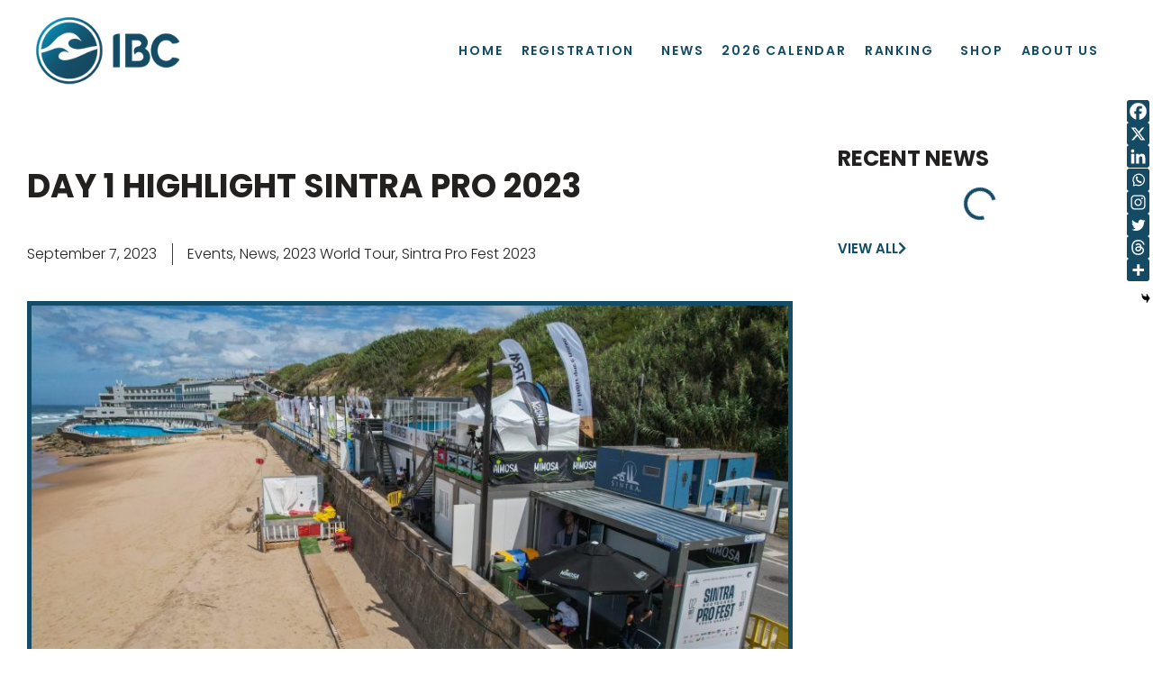

--- FILE ---
content_type: text/html; charset=UTF-8
request_url: https://ibcworldtour.com/news/2023/day-1-highlight-sintra-pro-2023/
body_size: 33859
content:
<!doctype html>
<html lang="en" prefix="og: https://ogp.me/ns#">
<head>
	<meta charset="UTF-8">
	<meta name="viewport" content="width=device-width, initial-scale=1">
	<link rel="profile" href="https://gmpg.org/xfn/11">
	<link href="https://ibcworldtour.com/news/2023/day-1-highlight-sintra-pro-2023/" hreflang="x-default" rel="alternate">
<link href="https://ibcworldtour.com/news/2023/day-1-highlight-sintra-pro-2023/" hreflang="en" rel="alternate">
<link href="https://ibcworldtour.com/es/news/2023/day-1-highlight-sintra-pro-2023/" hreflang="es" rel="alternate">

<!-- Google tag (gtag.js) consent mode dataLayer added by Site Kit -->
<script id="google_gtagjs-js-consent-mode-data-layer">
window.dataLayer = window.dataLayer || [];function gtag(){dataLayer.push(arguments);}
gtag('consent', 'default', {"ad_personalization":"denied","ad_storage":"denied","ad_user_data":"denied","analytics_storage":"denied","functionality_storage":"denied","security_storage":"denied","personalization_storage":"denied","region":["AT","BE","BG","CH","CY","CZ","DE","DK","EE","ES","FI","FR","GB","GR","HR","HU","IE","IS","IT","LI","LT","LU","LV","MT","NL","NO","PL","PT","RO","SE","SI","SK"],"wait_for_update":500});
window._googlesitekitConsentCategoryMap = {"statistics":["analytics_storage"],"marketing":["ad_storage","ad_user_data","ad_personalization"],"functional":["functionality_storage","security_storage"],"preferences":["personalization_storage"]};
window._googlesitekitConsents = {"ad_personalization":"denied","ad_storage":"denied","ad_user_data":"denied","analytics_storage":"denied","functionality_storage":"denied","security_storage":"denied","personalization_storage":"denied","region":["AT","BE","BG","CH","CY","CZ","DE","DK","EE","ES","FI","FR","GB","GR","HR","HU","IE","IS","IT","LI","LT","LU","LV","MT","NL","NO","PL","PT","RO","SE","SI","SK"],"wait_for_update":500};
</script>
<!-- End Google tag (gtag.js) consent mode dataLayer added by Site Kit -->

<!-- Search Engine Optimization by Rank Math - https://rankmath.com/ -->
<title>DAY 1 HIGHLIGHT SINTRA PRO 2023 - IBC Bodyboarding World Tour</title>
<meta name="description" content="Joana Schenker looking for the world title at Sintra Pro Fest"/>
<meta name="robots" content="follow, index, max-snippet:-1, max-video-preview:-1, max-image-preview:large"/>
<link rel="canonical" href="https://ibcworldtour.com/news/2023/day-1-highlight-sintra-pro-2023/" />
<meta property="og:locale" content="en_US" />
<meta property="og:type" content="article" />
<meta property="og:title" content="DAY 1 HIGHLIGHT SINTRA PRO 2023 - IBC Bodyboarding World Tour" />
<meta property="og:description" content="Joana Schenker looking for the world title at Sintra Pro Fest" />
<meta property="og:url" content="https://ibcworldtour.com/news/2023/day-1-highlight-sintra-pro-2023/" />
<meta property="og:site_name" content="IBC Bodyboarding World Tour" />
<meta property="article:publisher" content="https://www.facebook.com/ibc.world.tour/" />
<meta property="article:tag" content="indianocean" />
<meta property="article:tag" content="champion" />
<meta property="article:tag" content="2023" />
<meta property="article:tag" content="rankings" />
<meta property="article:tag" content="ibc world tour" />
<meta property="article:tag" content="deporte" />
<meta property="article:tag" content="news" />
<meta property="article:tag" content="sport" />
<meta property="article:tag" content="bodyboard" />
<meta property="article:tag" content="mundial" />
<meta property="article:tag" content="waves" />
<meta property="article:tag" content="xtreme" />
<meta property="article:tag" content="ocean" />
<meta property="article:tag" content="maldives" />
<meta property="article:tag" content="bodyboarding" />
<meta property="article:tag" content="asia" />
<meta property="article:tag" content="male" />
<meta property="article:tag" content="ibcworldtour2023" />
<meta property="article:tag" content="atolls" />
<meta property="article:tag" content="live stream" />
<meta property="article:tag" content="leaderboard" />
<meta property="article:section" content="News" />
<meta property="og:updated_time" content="2023-09-07T17:27:37+00:00" />
<meta property="og:image" content="https://ibcworldtour.com/wp-content/uploads/2023/09/DJI_0006.jpg" />
<meta property="og:image:secure_url" content="https://ibcworldtour.com/wp-content/uploads/2023/09/DJI_0006.jpg" />
<meta property="og:image:width" content="1920" />
<meta property="og:image:height" content="1080" />
<meta property="og:image:alt" content="DAY 1 HIGHLIGHT SINTRA PRO 2023" />
<meta property="og:image:type" content="image/jpeg" />
<meta property="article:published_time" content="2023-09-07T10:56:11+00:00" />
<meta property="article:modified_time" content="2023-09-07T17:27:37+00:00" />
<meta name="twitter:card" content="summary_large_image" />
<meta name="twitter:title" content="DAY 1 HIGHLIGHT SINTRA PRO 2023 - IBC Bodyboarding World Tour" />
<meta name="twitter:description" content="Joana Schenker looking for the world title at Sintra Pro Fest" />
<meta name="twitter:image" content="https://ibcworldtour.com/wp-content/uploads/2023/09/DJI_0006.jpg" />
<meta name="twitter:label1" content="Written by" />
<meta name="twitter:data1" content="IBC World Tour" />
<meta name="twitter:label2" content="Time to read" />
<meta name="twitter:data2" content="1 minute" />
<script type="application/ld+json" class="rank-math-schema">{"@context":"https://schema.org","@graph":[{"@type":"Place","@id":"https://ibcworldtour.com/#place","address":{"@type":"PostalAddress"}},{"@type":["SportsOrganization","Organization"],"@id":"https://ibcworldtour.com/#organization","name":"International Bodyboarding Committee","url":"https://ibcworldtour.com","sameAs":["https://www.facebook.com/ibc.world.tour/","https://www.instagram.com/ibcworld_tour"],"email":"info@ibcworldtour.com","address":{"@type":"PostalAddress"},"logo":{"@type":"ImageObject","@id":"https://ibcworldtour.com/#logo","url":"https://ibcworldtour.com/wp-content/uploads/2022/03/cropped-weblogo200.png","contentUrl":"https://ibcworldtour.com/wp-content/uploads/2022/03/cropped-weblogo200.png","caption":"IBC Bodyboarding World Tour","inLanguage":"en","width":"200","height":"114"},"description":"IBC World Tour \u2013 the official global bodyboarding circuit. Explore upcoming events, live scores, rankings, athlete profiles, tour news, and full media coverage from the world\u2019s premier bodyboarding competitions.","location":{"@id":"https://ibcworldtour.com/#place"}},{"@type":"WebSite","@id":"https://ibcworldtour.com/#website","url":"https://ibcworldtour.com","name":"IBC Bodyboarding World Tour","alternateName":"IBC World Tour","publisher":{"@id":"https://ibcworldtour.com/#organization"},"inLanguage":"en"},{"@type":"ImageObject","@id":"https://ibcworldtour.com/wp-content/uploads/2023/09/DJI_0006.jpg","url":"https://ibcworldtour.com/wp-content/uploads/2023/09/DJI_0006.jpg","width":"1920","height":"1080","inLanguage":"en"},{"@type":"WebPage","@id":"https://ibcworldtour.com/news/2023/day-1-highlight-sintra-pro-2023/#webpage","url":"https://ibcworldtour.com/news/2023/day-1-highlight-sintra-pro-2023/","name":"DAY 1 HIGHLIGHT SINTRA PRO 2023 - IBC Bodyboarding World Tour","datePublished":"2023-09-07T10:56:11+00:00","dateModified":"2023-09-07T17:27:37+00:00","isPartOf":{"@id":"https://ibcworldtour.com/#website"},"primaryImageOfPage":{"@id":"https://ibcworldtour.com/wp-content/uploads/2023/09/DJI_0006.jpg"},"inLanguage":"en"},{"@type":"Person","@id":"https://ibcworldtour.com/author/ibcnon-profit2020/","name":"IBC World Tour","url":"https://ibcworldtour.com/author/ibcnon-profit2020/","image":{"@type":"ImageObject","@id":"https://secure.gravatar.com/avatar/77cfdfb80ebea6d19deee660621b9b34dc8938e750e52d382160034464c651a0?s=96&amp;d=mm&amp;r=g","url":"https://secure.gravatar.com/avatar/77cfdfb80ebea6d19deee660621b9b34dc8938e750e52d382160034464c651a0?s=96&amp;d=mm&amp;r=g","caption":"IBC World Tour","inLanguage":"en"},"worksFor":{"@id":"https://ibcworldtour.com/#organization"}},{"@type":"BlogPosting","headline":"DAY 1 HIGHLIGHT SINTRA PRO 2023 - IBC Bodyboarding World Tour","datePublished":"2023-09-07T10:56:11+00:00","dateModified":"2023-09-07T17:27:37+00:00","articleSection":"Events, News, 2023 World Tour, Sintra Pro Fest 2023","author":{"@id":"https://ibcworldtour.com/author/ibcnon-profit2020/","name":"IBC World Tour"},"publisher":{"@id":"https://ibcworldtour.com/#organization"},"description":"Joana Schenker looking for the world title at Sintra Pro Fest","name":"DAY 1 HIGHLIGHT SINTRA PRO 2023 - IBC Bodyboarding World Tour","@id":"https://ibcworldtour.com/news/2023/day-1-highlight-sintra-pro-2023/#richSnippet","isPartOf":{"@id":"https://ibcworldtour.com/news/2023/day-1-highlight-sintra-pro-2023/#webpage"},"image":{"@id":"https://ibcworldtour.com/wp-content/uploads/2023/09/DJI_0006.jpg"},"inLanguage":"en","mainEntityOfPage":{"@id":"https://ibcworldtour.com/news/2023/day-1-highlight-sintra-pro-2023/#webpage"}}]}</script>
<!-- /Rank Math WordPress SEO plugin -->

<link rel='dns-prefetch' href='//www.googletagmanager.com' />
<link rel="alternate" title="oEmbed (JSON)" type="application/json+oembed" href="https://ibcworldtour.com/wp-json/oembed/1.0/embed?url=https%3A%2F%2Fibcworldtour.com%2Fnews%2F2023%2Fday-1-highlight-sintra-pro-2023%2F" />
<link rel="alternate" title="oEmbed (XML)" type="text/xml+oembed" href="https://ibcworldtour.com/wp-json/oembed/1.0/embed?url=https%3A%2F%2Fibcworldtour.com%2Fnews%2F2023%2Fday-1-highlight-sintra-pro-2023%2F&#038;format=xml" />
<style id='wp-img-auto-sizes-contain-inline-css'>
img:is([sizes=auto i],[sizes^="auto," i]){contain-intrinsic-size:3000px 1500px}
/*# sourceURL=wp-img-auto-sizes-contain-inline-css */
</style>
<link rel='stylesheet' id='tabs-block-css-css' href='https://ibcworldtour.com/wp-content/plugins/tabs-block/css/tabs-block.css?ver=6.9' media='all' />
<link rel='stylesheet' id='sbi_styles-css' href='https://ibcworldtour.com/wp-content/plugins/instagram-feed/css/sbi-styles.min.css?ver=6.10.0' media='all' />
<style id='wp-emoji-styles-inline-css'>

	img.wp-smiley, img.emoji {
		display: inline !important;
		border: none !important;
		box-shadow: none !important;
		height: 1em !important;
		width: 1em !important;
		margin: 0 0.07em !important;
		vertical-align: -0.1em !important;
		background: none !important;
		padding: 0 !important;
	}
/*# sourceURL=wp-emoji-styles-inline-css */
</style>
<link rel='stylesheet' id='wp-block-library-css' href='https://ibcworldtour.com/wp-includes/css/dist/block-library/style.min.css?ver=6.9' media='all' />
<link rel='stylesheet' id='jet-engine-frontend-css' href='https://ibcworldtour.com/wp-content/plugins/jet-engine/assets/css/frontend.css?ver=3.7.10' media='all' />
<style id='global-styles-inline-css'>
:root{--wp--preset--aspect-ratio--square: 1;--wp--preset--aspect-ratio--4-3: 4/3;--wp--preset--aspect-ratio--3-4: 3/4;--wp--preset--aspect-ratio--3-2: 3/2;--wp--preset--aspect-ratio--2-3: 2/3;--wp--preset--aspect-ratio--16-9: 16/9;--wp--preset--aspect-ratio--9-16: 9/16;--wp--preset--color--black: #000000;--wp--preset--color--cyan-bluish-gray: #abb8c3;--wp--preset--color--white: #ffffff;--wp--preset--color--pale-pink: #f78da7;--wp--preset--color--vivid-red: #cf2e2e;--wp--preset--color--luminous-vivid-orange: #ff6900;--wp--preset--color--luminous-vivid-amber: #fcb900;--wp--preset--color--light-green-cyan: #7bdcb5;--wp--preset--color--vivid-green-cyan: #00d084;--wp--preset--color--pale-cyan-blue: #8ed1fc;--wp--preset--color--vivid-cyan-blue: #0693e3;--wp--preset--color--vivid-purple: #9b51e0;--wp--preset--gradient--vivid-cyan-blue-to-vivid-purple: linear-gradient(135deg,rgb(6,147,227) 0%,rgb(155,81,224) 100%);--wp--preset--gradient--light-green-cyan-to-vivid-green-cyan: linear-gradient(135deg,rgb(122,220,180) 0%,rgb(0,208,130) 100%);--wp--preset--gradient--luminous-vivid-amber-to-luminous-vivid-orange: linear-gradient(135deg,rgb(252,185,0) 0%,rgb(255,105,0) 100%);--wp--preset--gradient--luminous-vivid-orange-to-vivid-red: linear-gradient(135deg,rgb(255,105,0) 0%,rgb(207,46,46) 100%);--wp--preset--gradient--very-light-gray-to-cyan-bluish-gray: linear-gradient(135deg,rgb(238,238,238) 0%,rgb(169,184,195) 100%);--wp--preset--gradient--cool-to-warm-spectrum: linear-gradient(135deg,rgb(74,234,220) 0%,rgb(151,120,209) 20%,rgb(207,42,186) 40%,rgb(238,44,130) 60%,rgb(251,105,98) 80%,rgb(254,248,76) 100%);--wp--preset--gradient--blush-light-purple: linear-gradient(135deg,rgb(255,206,236) 0%,rgb(152,150,240) 100%);--wp--preset--gradient--blush-bordeaux: linear-gradient(135deg,rgb(254,205,165) 0%,rgb(254,45,45) 50%,rgb(107,0,62) 100%);--wp--preset--gradient--luminous-dusk: linear-gradient(135deg,rgb(255,203,112) 0%,rgb(199,81,192) 50%,rgb(65,88,208) 100%);--wp--preset--gradient--pale-ocean: linear-gradient(135deg,rgb(255,245,203) 0%,rgb(182,227,212) 50%,rgb(51,167,181) 100%);--wp--preset--gradient--electric-grass: linear-gradient(135deg,rgb(202,248,128) 0%,rgb(113,206,126) 100%);--wp--preset--gradient--midnight: linear-gradient(135deg,rgb(2,3,129) 0%,rgb(40,116,252) 100%);--wp--preset--font-size--small: 13px;--wp--preset--font-size--medium: 20px;--wp--preset--font-size--large: 36px;--wp--preset--font-size--x-large: 42px;--wp--preset--spacing--20: 0.44rem;--wp--preset--spacing--30: 0.67rem;--wp--preset--spacing--40: 1rem;--wp--preset--spacing--50: 1.5rem;--wp--preset--spacing--60: 2.25rem;--wp--preset--spacing--70: 3.38rem;--wp--preset--spacing--80: 5.06rem;--wp--preset--shadow--natural: 6px 6px 9px rgba(0, 0, 0, 0.2);--wp--preset--shadow--deep: 12px 12px 50px rgba(0, 0, 0, 0.4);--wp--preset--shadow--sharp: 6px 6px 0px rgba(0, 0, 0, 0.2);--wp--preset--shadow--outlined: 6px 6px 0px -3px rgb(255, 255, 255), 6px 6px rgb(0, 0, 0);--wp--preset--shadow--crisp: 6px 6px 0px rgb(0, 0, 0);}:root { --wp--style--global--content-size: 800px;--wp--style--global--wide-size: 1200px; }:where(body) { margin: 0; }.wp-site-blocks > .alignleft { float: left; margin-right: 2em; }.wp-site-blocks > .alignright { float: right; margin-left: 2em; }.wp-site-blocks > .aligncenter { justify-content: center; margin-left: auto; margin-right: auto; }:where(.wp-site-blocks) > * { margin-block-start: 24px; margin-block-end: 0; }:where(.wp-site-blocks) > :first-child { margin-block-start: 0; }:where(.wp-site-blocks) > :last-child { margin-block-end: 0; }:root { --wp--style--block-gap: 24px; }:root :where(.is-layout-flow) > :first-child{margin-block-start: 0;}:root :where(.is-layout-flow) > :last-child{margin-block-end: 0;}:root :where(.is-layout-flow) > *{margin-block-start: 24px;margin-block-end: 0;}:root :where(.is-layout-constrained) > :first-child{margin-block-start: 0;}:root :where(.is-layout-constrained) > :last-child{margin-block-end: 0;}:root :where(.is-layout-constrained) > *{margin-block-start: 24px;margin-block-end: 0;}:root :where(.is-layout-flex){gap: 24px;}:root :where(.is-layout-grid){gap: 24px;}.is-layout-flow > .alignleft{float: left;margin-inline-start: 0;margin-inline-end: 2em;}.is-layout-flow > .alignright{float: right;margin-inline-start: 2em;margin-inline-end: 0;}.is-layout-flow > .aligncenter{margin-left: auto !important;margin-right: auto !important;}.is-layout-constrained > .alignleft{float: left;margin-inline-start: 0;margin-inline-end: 2em;}.is-layout-constrained > .alignright{float: right;margin-inline-start: 2em;margin-inline-end: 0;}.is-layout-constrained > .aligncenter{margin-left: auto !important;margin-right: auto !important;}.is-layout-constrained > :where(:not(.alignleft):not(.alignright):not(.alignfull)){max-width: var(--wp--style--global--content-size);margin-left: auto !important;margin-right: auto !important;}.is-layout-constrained > .alignwide{max-width: var(--wp--style--global--wide-size);}body .is-layout-flex{display: flex;}.is-layout-flex{flex-wrap: wrap;align-items: center;}.is-layout-flex > :is(*, div){margin: 0;}body .is-layout-grid{display: grid;}.is-layout-grid > :is(*, div){margin: 0;}body{padding-top: 0px;padding-right: 0px;padding-bottom: 0px;padding-left: 0px;}a:where(:not(.wp-element-button)){text-decoration: underline;}:root :where(.wp-element-button, .wp-block-button__link){background-color: #32373c;border-width: 0;color: #fff;font-family: inherit;font-size: inherit;font-style: inherit;font-weight: inherit;letter-spacing: inherit;line-height: inherit;padding-top: calc(0.667em + 2px);padding-right: calc(1.333em + 2px);padding-bottom: calc(0.667em + 2px);padding-left: calc(1.333em + 2px);text-decoration: none;text-transform: inherit;}.has-black-color{color: var(--wp--preset--color--black) !important;}.has-cyan-bluish-gray-color{color: var(--wp--preset--color--cyan-bluish-gray) !important;}.has-white-color{color: var(--wp--preset--color--white) !important;}.has-pale-pink-color{color: var(--wp--preset--color--pale-pink) !important;}.has-vivid-red-color{color: var(--wp--preset--color--vivid-red) !important;}.has-luminous-vivid-orange-color{color: var(--wp--preset--color--luminous-vivid-orange) !important;}.has-luminous-vivid-amber-color{color: var(--wp--preset--color--luminous-vivid-amber) !important;}.has-light-green-cyan-color{color: var(--wp--preset--color--light-green-cyan) !important;}.has-vivid-green-cyan-color{color: var(--wp--preset--color--vivid-green-cyan) !important;}.has-pale-cyan-blue-color{color: var(--wp--preset--color--pale-cyan-blue) !important;}.has-vivid-cyan-blue-color{color: var(--wp--preset--color--vivid-cyan-blue) !important;}.has-vivid-purple-color{color: var(--wp--preset--color--vivid-purple) !important;}.has-black-background-color{background-color: var(--wp--preset--color--black) !important;}.has-cyan-bluish-gray-background-color{background-color: var(--wp--preset--color--cyan-bluish-gray) !important;}.has-white-background-color{background-color: var(--wp--preset--color--white) !important;}.has-pale-pink-background-color{background-color: var(--wp--preset--color--pale-pink) !important;}.has-vivid-red-background-color{background-color: var(--wp--preset--color--vivid-red) !important;}.has-luminous-vivid-orange-background-color{background-color: var(--wp--preset--color--luminous-vivid-orange) !important;}.has-luminous-vivid-amber-background-color{background-color: var(--wp--preset--color--luminous-vivid-amber) !important;}.has-light-green-cyan-background-color{background-color: var(--wp--preset--color--light-green-cyan) !important;}.has-vivid-green-cyan-background-color{background-color: var(--wp--preset--color--vivid-green-cyan) !important;}.has-pale-cyan-blue-background-color{background-color: var(--wp--preset--color--pale-cyan-blue) !important;}.has-vivid-cyan-blue-background-color{background-color: var(--wp--preset--color--vivid-cyan-blue) !important;}.has-vivid-purple-background-color{background-color: var(--wp--preset--color--vivid-purple) !important;}.has-black-border-color{border-color: var(--wp--preset--color--black) !important;}.has-cyan-bluish-gray-border-color{border-color: var(--wp--preset--color--cyan-bluish-gray) !important;}.has-white-border-color{border-color: var(--wp--preset--color--white) !important;}.has-pale-pink-border-color{border-color: var(--wp--preset--color--pale-pink) !important;}.has-vivid-red-border-color{border-color: var(--wp--preset--color--vivid-red) !important;}.has-luminous-vivid-orange-border-color{border-color: var(--wp--preset--color--luminous-vivid-orange) !important;}.has-luminous-vivid-amber-border-color{border-color: var(--wp--preset--color--luminous-vivid-amber) !important;}.has-light-green-cyan-border-color{border-color: var(--wp--preset--color--light-green-cyan) !important;}.has-vivid-green-cyan-border-color{border-color: var(--wp--preset--color--vivid-green-cyan) !important;}.has-pale-cyan-blue-border-color{border-color: var(--wp--preset--color--pale-cyan-blue) !important;}.has-vivid-cyan-blue-border-color{border-color: var(--wp--preset--color--vivid-cyan-blue) !important;}.has-vivid-purple-border-color{border-color: var(--wp--preset--color--vivid-purple) !important;}.has-vivid-cyan-blue-to-vivid-purple-gradient-background{background: var(--wp--preset--gradient--vivid-cyan-blue-to-vivid-purple) !important;}.has-light-green-cyan-to-vivid-green-cyan-gradient-background{background: var(--wp--preset--gradient--light-green-cyan-to-vivid-green-cyan) !important;}.has-luminous-vivid-amber-to-luminous-vivid-orange-gradient-background{background: var(--wp--preset--gradient--luminous-vivid-amber-to-luminous-vivid-orange) !important;}.has-luminous-vivid-orange-to-vivid-red-gradient-background{background: var(--wp--preset--gradient--luminous-vivid-orange-to-vivid-red) !important;}.has-very-light-gray-to-cyan-bluish-gray-gradient-background{background: var(--wp--preset--gradient--very-light-gray-to-cyan-bluish-gray) !important;}.has-cool-to-warm-spectrum-gradient-background{background: var(--wp--preset--gradient--cool-to-warm-spectrum) !important;}.has-blush-light-purple-gradient-background{background: var(--wp--preset--gradient--blush-light-purple) !important;}.has-blush-bordeaux-gradient-background{background: var(--wp--preset--gradient--blush-bordeaux) !important;}.has-luminous-dusk-gradient-background{background: var(--wp--preset--gradient--luminous-dusk) !important;}.has-pale-ocean-gradient-background{background: var(--wp--preset--gradient--pale-ocean) !important;}.has-electric-grass-gradient-background{background: var(--wp--preset--gradient--electric-grass) !important;}.has-midnight-gradient-background{background: var(--wp--preset--gradient--midnight) !important;}.has-small-font-size{font-size: var(--wp--preset--font-size--small) !important;}.has-medium-font-size{font-size: var(--wp--preset--font-size--medium) !important;}.has-large-font-size{font-size: var(--wp--preset--font-size--large) !important;}.has-x-large-font-size{font-size: var(--wp--preset--font-size--x-large) !important;}
:root :where(.wp-block-pullquote){font-size: 1.5em;line-height: 1.6;}
/*# sourceURL=global-styles-inline-css */
</style>
<link rel='stylesheet' id='pmpro_frontend_base-css' href='https://ibcworldtour.com/wp-content/plugins/paid-memberships-pro/css/frontend/base.css?ver=3.6.2' media='all' />
<link rel='stylesheet' id='pmpro_frontend_variation_1-css' href='https://ibcworldtour.com/wp-content/plugins/paid-memberships-pro/css/frontend/variation_1.css?ver=3.6.2' media='all' />
<link rel='stylesheet' id='wpmenucart-icons-css' href='https://ibcworldtour.com/wp-content/plugins/woocommerce-menu-bar-cart/assets/css/wpmenucart-icons.min.css?ver=2.14.12' media='all' />
<style id='wpmenucart-icons-inline-css'>
@font-face{font-family:WPMenuCart;src:url(https://ibcworldtour.com/wp-content/plugins/woocommerce-menu-bar-cart/assets/fonts/WPMenuCart.eot);src:url(https://ibcworldtour.com/wp-content/plugins/woocommerce-menu-bar-cart/assets/fonts/WPMenuCart.eot?#iefix) format('embedded-opentype'),url(https://ibcworldtour.com/wp-content/plugins/woocommerce-menu-bar-cart/assets/fonts/WPMenuCart.woff2) format('woff2'),url(https://ibcworldtour.com/wp-content/plugins/woocommerce-menu-bar-cart/assets/fonts/WPMenuCart.woff) format('woff'),url(https://ibcworldtour.com/wp-content/plugins/woocommerce-menu-bar-cart/assets/fonts/WPMenuCart.ttf) format('truetype'),url(https://ibcworldtour.com/wp-content/plugins/woocommerce-menu-bar-cart/assets/fonts/WPMenuCart.svg#WPMenuCart) format('svg');font-weight:400;font-style:normal;font-display:swap}
/*# sourceURL=wpmenucart-icons-inline-css */
</style>
<link rel='stylesheet' id='wpmenucart-css' href='https://ibcworldtour.com/wp-content/plugins/woocommerce-menu-bar-cart/assets/css/wpmenucart-main.min.css?ver=2.14.12' media='all' />
<link rel='stylesheet' id='woocommerce-layout-css' href='https://ibcworldtour.com/wp-content/plugins/woocommerce/assets/css/woocommerce-layout.css?ver=10.4.2' media='all' />
<link rel='stylesheet' id='woocommerce-smallscreen-css' href='https://ibcworldtour.com/wp-content/plugins/woocommerce/assets/css/woocommerce-smallscreen.css?ver=10.4.2' media='only screen and (max-width: 768px)' />
<link rel='stylesheet' id='woocommerce-general-css' href='https://ibcworldtour.com/wp-content/plugins/woocommerce/assets/css/woocommerce.css?ver=10.4.2' media='all' />
<style id='woocommerce-inline-inline-css'>
.woocommerce form .form-row .required { visibility: visible; }
/*# sourceURL=woocommerce-inline-inline-css */
</style>
<link rel='stylesheet' id='hello-elementor-css' href='https://ibcworldtour.com/wp-content/themes/hello-elementor/assets/css/reset.css?ver=3.4.5' media='all' />
<link rel='stylesheet' id='hello-elementor-theme-style-css' href='https://ibcworldtour.com/wp-content/themes/hello-elementor/assets/css/theme.css?ver=3.4.5' media='all' />
<link rel='stylesheet' id='hello-elementor-header-footer-css' href='https://ibcworldtour.com/wp-content/themes/hello-elementor/assets/css/header-footer.css?ver=3.4.5' media='all' />
<link rel='stylesheet' id='chld_thm_cfg_child-css' href='https://ibcworldtour.com/wp-content/themes/hello-elementor-child/style.css?ver=3.4.2.1748262398' media='all' />
<link rel='stylesheet' id='elementor-frontend-css' href='https://ibcworldtour.com/wp-content/plugins/elementor/assets/css/frontend.min.css?ver=3.34.0' media='all' />
<style id='elementor-frontend-inline-css'>
.elementor-1295 .elementor-element.elementor-element-188e4e4:not(.elementor-motion-effects-element-type-background), .elementor-1295 .elementor-element.elementor-element-188e4e4 > .elementor-motion-effects-container > .elementor-motion-effects-layer{background-color:#6fd626;}.elementor-1295 .elementor-element.elementor-element-723d85c .jet-listing-dynamic-link__link{color:#6fd626;border-color:#6fd626;}
/*# sourceURL=elementor-frontend-inline-css */
</style>
<link rel='stylesheet' id='elementor-post-508-css' href='https://ibcworldtour.com/wp-content/uploads/elementor/css/post-508.css?ver=1768641362' media='all' />
<link rel='stylesheet' id='widget-image-css' href='https://ibcworldtour.com/wp-content/plugins/elementor/assets/css/widget-image.min.css?ver=3.34.0' media='all' />
<link rel='stylesheet' id='e-animation-bounceIn-css' href='https://ibcworldtour.com/wp-content/plugins/elementor/assets/lib/animations/styles/bounceIn.min.css?ver=3.34.0' media='all' />
<link rel='stylesheet' id='widget-nav-menu-css' href='https://ibcworldtour.com/wp-content/plugins/elementor-pro/assets/css/widget-nav-menu.min.css?ver=3.34.0' media='all' />
<link rel='stylesheet' id='e-sticky-css' href='https://ibcworldtour.com/wp-content/plugins/elementor-pro/assets/css/modules/sticky.min.css?ver=3.34.0' media='all' />
<link rel='stylesheet' id='widget-heading-css' href='https://ibcworldtour.com/wp-content/plugins/elementor/assets/css/widget-heading.min.css?ver=3.34.0' media='all' />
<link rel='stylesheet' id='widget-icon-list-css' href='https://ibcworldtour.com/wp-content/plugins/elementor/assets/css/widget-icon-list.min.css?ver=3.34.0' media='all' />
<link rel='stylesheet' id='widget-form-css' href='https://ibcworldtour.com/wp-content/plugins/elementor-pro/assets/css/widget-form.min.css?ver=3.34.0' media='all' />
<link rel='stylesheet' id='widget-social-icons-css' href='https://ibcworldtour.com/wp-content/plugins/elementor/assets/css/widget-social-icons.min.css?ver=3.34.0' media='all' />
<link rel='stylesheet' id='e-apple-webkit-css' href='https://ibcworldtour.com/wp-content/plugins/elementor/assets/css/conditionals/apple-webkit.min.css?ver=3.34.0' media='all' />
<link rel='stylesheet' id='widget-spacer-css' href='https://ibcworldtour.com/wp-content/plugins/elementor/assets/css/widget-spacer.min.css?ver=3.34.0' media='all' />
<link rel='stylesheet' id='swiper-css' href='https://ibcworldtour.com/wp-content/plugins/elementor/assets/lib/swiper/v8/css/swiper.min.css?ver=8.4.5' media='all' />
<link rel='stylesheet' id='e-swiper-css' href='https://ibcworldtour.com/wp-content/plugins/elementor/assets/css/conditionals/e-swiper.min.css?ver=3.34.0' media='all' />
<link rel='stylesheet' id='widget-post-info-css' href='https://ibcworldtour.com/wp-content/plugins/elementor-pro/assets/css/widget-post-info.min.css?ver=3.34.0' media='all' />
<link rel='stylesheet' id='elementor-icons-shared-0-css' href='https://ibcworldtour.com/wp-content/plugins/elementor/assets/lib/font-awesome/css/fontawesome.min.css?ver=5.15.3' media='all' />
<link rel='stylesheet' id='elementor-icons-fa-regular-css' href='https://ibcworldtour.com/wp-content/plugins/elementor/assets/lib/font-awesome/css/regular.min.css?ver=5.15.3' media='all' />
<link rel='stylesheet' id='elementor-icons-fa-solid-css' href='https://ibcworldtour.com/wp-content/plugins/elementor/assets/lib/font-awesome/css/solid.min.css?ver=5.15.3' media='all' />
<link rel='stylesheet' id='widget-gallery-css' href='https://ibcworldtour.com/wp-content/plugins/elementor-pro/assets/css/widget-gallery.min.css?ver=3.34.0' media='all' />
<link rel='stylesheet' id='elementor-gallery-css' href='https://ibcworldtour.com/wp-content/plugins/elementor/assets/lib/e-gallery/css/e-gallery.min.css?ver=1.2.0' media='all' />
<link rel='stylesheet' id='e-transitions-css' href='https://ibcworldtour.com/wp-content/plugins/elementor-pro/assets/css/conditionals/transitions.min.css?ver=3.34.0' media='all' />
<link rel='stylesheet' id='widget-post-navigation-css' href='https://ibcworldtour.com/wp-content/plugins/elementor-pro/assets/css/widget-post-navigation.min.css?ver=3.34.0' media='all' />
<link rel='stylesheet' id='jet-blocks-css' href='https://ibcworldtour.com/wp-content/uploads/elementor/css/custom-jet-blocks.css?ver=1.3.21' media='all' />
<link rel='stylesheet' id='elementor-icons-css' href='https://ibcworldtour.com/wp-content/plugins/elementor/assets/lib/eicons/css/elementor-icons.min.css?ver=5.45.0' media='all' />
<link rel='stylesheet' id='ooohboi-steroids-styles-css' href='https://ibcworldtour.com/wp-content/plugins/ooohboi-steroids-for-elementor/assets/css/main.css?ver=2.1.2426082023' media='all' />
<link rel='stylesheet' id='jet-blog-css' href='https://ibcworldtour.com/wp-content/plugins/jet-blog/assets/css/jet-blog.css?ver=2.4.7' media='all' />
<link rel='stylesheet' id='jet-tabs-frontend-css' href='https://ibcworldtour.com/wp-content/plugins/jet-tabs/assets/css/jet-tabs-frontend.css?ver=2.2.12' media='all' />
<link rel='stylesheet' id='font-awesome-5-all-css' href='https://ibcworldtour.com/wp-content/plugins/elementor/assets/lib/font-awesome/css/all.min.css?ver=3.34.0' media='all' />
<link rel='stylesheet' id='font-awesome-4-shim-css' href='https://ibcworldtour.com/wp-content/plugins/elementor/assets/lib/font-awesome/css/v4-shims.min.css?ver=3.34.0' media='all' />
<link rel='stylesheet' id='wpdt-elementor-widget-font-css' href='https://ibcworldtour.com/wp-content/plugins/wpdatatables/integrations/page_builders/elementor/css/style.css?ver=6.4.0.2' media='all' />
<link rel='stylesheet' id='sbistyles-css' href='https://ibcworldtour.com/wp-content/plugins/instagram-feed/css/sbi-styles.min.css?ver=6.10.0' media='all' />
<link rel='stylesheet' id='elementor-post-1282-css' href='https://ibcworldtour.com/wp-content/uploads/elementor/css/post-1282.css?ver=1768641363' media='all' />
<link rel='stylesheet' id='elementor-post-1295-css' href='https://ibcworldtour.com/wp-content/uploads/elementor/css/post-1295.css?ver=1768641363' media='all' />
<link rel='stylesheet' id='elementor-post-1337-css' href='https://ibcworldtour.com/wp-content/uploads/elementor/css/post-1337.css?ver=1768641433' media='all' />
<link rel='stylesheet' id='elementor-post-1692-css' href='https://ibcworldtour.com/wp-content/uploads/elementor/css/post-1692.css?ver=1768641417' media='all' />
<link rel='stylesheet' id='flick-css' href='https://ibcworldtour.com/wp-content/plugins/mailchimp/assets/css/flick/flick.css?ver=2.0.1' media='all' />
<link rel='stylesheet' id='mailchimp_sf_main_css-css' href='https://ibcworldtour.com/wp-content/plugins/mailchimp/assets/css/frontend.css?ver=2.0.1' media='all' />
<link rel='stylesheet' id='heateor_sss_frontend_css-css' href='https://ibcworldtour.com/wp-content/plugins/sassy-social-share/public/css/sassy-social-share-public.css?ver=3.3.79' media='all' />
<style id='heateor_sss_frontend_css-inline-css'>
.heateor_sss_button_instagram span.heateor_sss_svg,a.heateor_sss_instagram span.heateor_sss_svg{background:radial-gradient(circle at 30% 107%,#fdf497 0,#fdf497 5%,#fd5949 45%,#d6249f 60%,#285aeb 90%)}div.heateor_sss_horizontal_sharing a.heateor_sss_button_instagram span{background:#144A63!important;}div.heateor_sss_standard_follow_icons_container a.heateor_sss_button_instagram span{background:#144A63}div.heateor_sss_horizontal_sharing a.heateor_sss_button_instagram span:hover{background:#01A2D1!important;}div.heateor_sss_standard_follow_icons_container a.heateor_sss_button_instagram span:hover{background:#01A2D1}div.heateor_sss_vertical_sharing  a.heateor_sss_button_instagram span{background:#144A63!important;}div.heateor_sss_floating_follow_icons_container a.heateor_sss_button_instagram span{background:#144A63}div.heateor_sss_vertical_sharing a.heateor_sss_button_instagram span:hover{background:#01A2D1!important;}div.heateor_sss_floating_follow_icons_container a.heateor_sss_button_instagram span:hover{background:#01A2D1}.heateor_sss_horizontal_sharing .heateor_sss_svg,.heateor_sss_standard_follow_icons_container .heateor_sss_svg{background-color:#144A63!important;background:#144A63!important;color:#fff;border-width:0px;border-style:solid;border-color:transparent}.heateor_sss_horizontal_sharing .heateorSssTCBackground{color:#666}.heateor_sss_horizontal_sharing span.heateor_sss_svg:hover,.heateor_sss_standard_follow_icons_container span.heateor_sss_svg:hover{background-color:#01A2D1!important;background:#01A2D1!importantborder-color:transparent;}.heateor_sss_vertical_sharing span.heateor_sss_svg,.heateor_sss_floating_follow_icons_container span.heateor_sss_svg{background-color:#144A63!important;background:#144A63!important;color:#fff;border-width:0px;border-style:solid;border-color:transparent;}.heateor_sss_vertical_sharing .heateorSssTCBackground{color:#666;}.heateor_sss_vertical_sharing span.heateor_sss_svg:hover,.heateor_sss_floating_follow_icons_container span.heateor_sss_svg:hover{background-color:#01A2D1!important;background:#01A2D1!important;border-color:transparent;}@media screen and (max-width:783px) {.heateor_sss_vertical_sharing{display:none!important}}div.heateor_sss_mobile_footer{display:none;}@media screen and (max-width:783px){div.heateor_sss_bottom_sharing .heateorSssTCBackground{background-color:white}div.heateor_sss_bottom_sharing{width:100%!important;left:0!important;}div.heateor_sss_bottom_sharing a{width:12.5% !important;}div.heateor_sss_bottom_sharing .heateor_sss_svg{width: 100% !important;}div.heateor_sss_bottom_sharing div.heateorSssTotalShareCount{font-size:1em!important;line-height:17.5px!important}div.heateor_sss_bottom_sharing div.heateorSssTotalShareText{font-size:.7em!important;line-height:0px!important}div.heateor_sss_mobile_footer{display:block;height:25px;}.heateor_sss_bottom_sharing{padding:0!important;display:block!important;width:auto!important;bottom:-2px!important;top: auto!important;}.heateor_sss_bottom_sharing .heateor_sss_square_count{line-height:inherit;}.heateor_sss_bottom_sharing .heateorSssSharingArrow{display:none;}.heateor_sss_bottom_sharing .heateorSssTCBackground{margin-right:1.1em!important}}
/*# sourceURL=heateor_sss_frontend_css-inline-css */
</style>
<link rel='stylesheet' id='elementor-gf-local-poppins-css' href='https://ibcworldtour.com/wp-content/uploads/elementor/google-fonts/css/poppins.css?ver=1742246160' media='all' />
<link rel='stylesheet' id='elementor-icons-fa-brands-css' href='https://ibcworldtour.com/wp-content/plugins/elementor/assets/lib/font-awesome/css/brands.min.css?ver=5.15.3' media='all' />
<script src="https://ibcworldtour.com/wp-includes/js/jquery/jquery.min.js?ver=3.7.1" id="jquery-core-js"></script>
<script src="https://ibcworldtour.com/wp-includes/js/jquery/jquery-migrate.min.js?ver=3.4.1" id="jquery-migrate-js"></script>
<script src="https://ibcworldtour.com/wp-content/plugins/tabs-block/js/tabs-block.js?ver=6.9" id="tabs-block-js-js"></script>
<script src="https://ibcworldtour.com/wp-content/plugins/woocommerce/assets/js/jquery-blockui/jquery.blockUI.min.js?ver=2.7.0-wc.10.4.2" id="wc-jquery-blockui-js" defer data-wp-strategy="defer"></script>
<script id="wc-add-to-cart-js-extra">
var wc_add_to_cart_params = {"ajax_url":"/wp-admin/admin-ajax.php","wc_ajax_url":"/?wc-ajax=%%endpoint%%","i18n_view_cart":"View cart","cart_url":"https://ibcworldtour.com/cart/","is_cart":"","cart_redirect_after_add":"yes"};
//# sourceURL=wc-add-to-cart-js-extra
</script>
<script src="https://ibcworldtour.com/wp-content/plugins/woocommerce/assets/js/frontend/add-to-cart.min.js?ver=10.4.2" id="wc-add-to-cart-js" defer data-wp-strategy="defer"></script>
<script src="https://ibcworldtour.com/wp-content/plugins/woocommerce/assets/js/js-cookie/js.cookie.min.js?ver=2.1.4-wc.10.4.2" id="wc-js-cookie-js" defer data-wp-strategy="defer"></script>
<script id="woocommerce-js-extra">
var woocommerce_params = {"ajax_url":"/wp-admin/admin-ajax.php","wc_ajax_url":"/?wc-ajax=%%endpoint%%","i18n_password_show":"Show password","i18n_password_hide":"Hide password"};
//# sourceURL=woocommerce-js-extra
</script>
<script src="https://ibcworldtour.com/wp-content/plugins/woocommerce/assets/js/frontend/woocommerce.min.js?ver=10.4.2" id="woocommerce-js" defer data-wp-strategy="defer"></script>
<script id="WCPAY_ASSETS-js-extra">
var wcpayAssets = {"url":"https://ibcworldtour.com/wp-content/plugins/woocommerce-payments/dist/"};
//# sourceURL=WCPAY_ASSETS-js-extra
</script>
<script src="https://ibcworldtour.com/wp-content/plugins/elementor/assets/lib/font-awesome/js/v4-shims.min.js?ver=3.34.0" id="font-awesome-4-shim-js"></script>

<!-- Google tag (gtag.js) snippet added by Site Kit -->
<!-- Google Analytics snippet added by Site Kit -->
<script src="https://www.googletagmanager.com/gtag/js?id=GT-TNCSPZR" id="google_gtagjs-js" async></script>
<script id="google_gtagjs-js-after">
window.dataLayer = window.dataLayer || [];function gtag(){dataLayer.push(arguments);}
gtag("set","linker",{"domains":["ibcworldtour.com"]});
gtag("js", new Date());
gtag("set", "developer_id.dZTNiMT", true);
gtag("config", "GT-TNCSPZR", {"googlesitekit_post_type":"post","googlesitekit_post_author":"IBC World Tour","googlesitekit_post_date":"20230907"});
//# sourceURL=google_gtagjs-js-after
</script>
<link rel="https://api.w.org/" href="https://ibcworldtour.com/wp-json/" /><link rel="alternate" title="JSON" type="application/json" href="https://ibcworldtour.com/wp-json/wp/v2/posts/10292" /><link rel="EditURI" type="application/rsd+xml" title="RSD" href="https://ibcworldtour.com/xmlrpc.php?rsd" />

<link rel='shortlink' href='https://ibcworldtour.com/?p=10292' />
<meta name="cdp-version" content="1.5.0" /><meta name="generator" content="Site Kit by Google 1.170.0" /><style id="pmpro_colors">:root {
	--pmpro--color--base: #ffffff;
	--pmpro--color--contrast: #222222;
	--pmpro--color--accent: #0c3d54;
	--pmpro--color--accent--variation: hsl( 199,75%,28.5% );
	--pmpro--color--border--variation: hsl( 0,0%,91% );
}</style>	<noscript><style>.woocommerce-product-gallery{ opacity: 1 !important; }</style></noscript>
	<meta name="generator" content="Elementor 3.34.0; features: additional_custom_breakpoints; settings: css_print_method-external, google_font-enabled, font_display-auto">
			<style>
				.e-con.e-parent:nth-of-type(n+4):not(.e-lazyloaded):not(.e-no-lazyload),
				.e-con.e-parent:nth-of-type(n+4):not(.e-lazyloaded):not(.e-no-lazyload) * {
					background-image: none !important;
				}
				@media screen and (max-height: 1024px) {
					.e-con.e-parent:nth-of-type(n+3):not(.e-lazyloaded):not(.e-no-lazyload),
					.e-con.e-parent:nth-of-type(n+3):not(.e-lazyloaded):not(.e-no-lazyload) * {
						background-image: none !important;
					}
				}
				@media screen and (max-height: 640px) {
					.e-con.e-parent:nth-of-type(n+2):not(.e-lazyloaded):not(.e-no-lazyload),
					.e-con.e-parent:nth-of-type(n+2):not(.e-lazyloaded):not(.e-no-lazyload) * {
						background-image: none !important;
					}
				}
			</style>
			<link rel="icon" href="https://ibcworldtour.com/wp-content/uploads/2022/03/202202_IBC_ICON-COLORED-WHITE-100x100.png" sizes="32x32" />
<link rel="icon" href="https://ibcworldtour.com/wp-content/uploads/2022/03/202202_IBC_ICON-COLORED-WHITE-250x250.png" sizes="192x192" />
<link rel="apple-touch-icon" href="https://ibcworldtour.com/wp-content/uploads/2022/03/202202_IBC_ICON-COLORED-WHITE-250x250.png" />
<meta name="msapplication-TileImage" content="https://ibcworldtour.com/wp-content/uploads/2022/03/202202_IBC_ICON-COLORED-WHITE-300x300.png" />
</head>
<body data-rsssl=1 class="pmpro-variation_1 wp-singular post-template-default single single-post postid-10292 single-format-standard wp-custom-logo wp-embed-responsive wp-theme-hello-elementor wp-child-theme-hello-elementor-child theme-hello-elementor pmpro-body-has-access woocommerce-no-js eio-default hello-elementor-default elementor-default elementor-kit-508 elementor-page-1337">


<a class="skip-link screen-reader-text" href="#content">Skip to content</a>

		<header data-elementor-type="header" data-elementor-id="1282" class="elementor elementor-1282 elementor-location-header" data-elementor-post-type="elementor_library">
					<section class="elementor-section elementor-top-section elementor-element elementor-element-c6f5983 elementor-section-content-middle elementor-section-height-min-height elementor-section-boxed elementor-section-height-default elementor-section-items-middle" data-id="c6f5983" data-element_type="section" data-settings="{&quot;background_background&quot;:&quot;classic&quot;,&quot;sticky&quot;:&quot;top&quot;,&quot;sticky_on&quot;:[&quot;desktop&quot;,&quot;tablet&quot;],&quot;_ob_glider_is_slider&quot;:&quot;no&quot;,&quot;sticky_offset&quot;:0,&quot;sticky_effects_offset&quot;:0,&quot;sticky_anchor_link_offset&quot;:0}">
						<div class="elementor-container elementor-column-gap-default">
					<div class="elementor-column elementor-col-33 elementor-top-column elementor-element elementor-element-39a3dbb" data-id="39a3dbb" data-element_type="column" data-settings="{&quot;_ob_column_hoveranimator&quot;:&quot;no&quot;,&quot;_ob_column_has_pseudo&quot;:&quot;no&quot;}">
			<div class="elementor-widget-wrap elementor-element-populated">
						<div class="elementor-element elementor-element-d1c1465 elementor-widget__width-auto ob-has-background-overlay elementor-widget elementor-widget-theme-site-logo elementor-widget-image" data-id="d1c1465" data-element_type="widget" data-settings="{&quot;_ob_widget_stalker_use&quot;:&quot;no&quot;,&quot;_ob_poopart_use&quot;:&quot;yes&quot;,&quot;_ob_shadough_use&quot;:&quot;no&quot;,&quot;_ob_allow_hoveranimator&quot;:&quot;no&quot;}" data-widget_type="theme-site-logo.default">
				<div class="elementor-widget-container">
											<a href="https://ibcworldtour.com">
			<img loading="lazy" width="200" height="116" src="https://ibcworldtour.com/wp-content/uploads/2022/03/weblogo200.png" class="attachment-full size-full wp-image-3668" alt="IBC Bodyboarding World Tour" />				</a>
											</div>
				</div>
				<div class="elementor-element elementor-element-9f00dac elementor-align-left elementor-mobile-align-left elementor-invisible ob-has-background-overlay elementor-widget elementor-widget-button" data-id="9f00dac" data-element_type="widget" data-settings="{&quot;_animation&quot;:&quot;bounceIn&quot;,&quot;_animation_delay&quot;:500,&quot;_ob_widget_stalker_use&quot;:&quot;no&quot;,&quot;_ob_poopart_use&quot;:&quot;yes&quot;,&quot;_ob_shadough_use&quot;:&quot;no&quot;,&quot;_ob_allow_hoveranimator&quot;:&quot;no&quot;}" data-widget_type="button.default">
				<div class="elementor-widget-container">
									<div class="elementor-button-wrapper">
					<a class="elementor-button elementor-button-link elementor-size-md" href="https://ibcworldtour.com/2022-world-tour/2022/gran-canaria-fronton-king-2022-finalday-livestream/">
						<span class="elementor-button-content-wrapper">
									<span class="elementor-button-text"><i class="fa fa-bell" aria-hidden="true"></i> WATCH LIVE!</span>
					</span>
					</a>
				</div>
								</div>
				</div>
					</div>
		</div>
				<div class="elementor-column elementor-col-66 elementor-top-column elementor-element elementor-element-3b428d3" data-id="3b428d3" data-element_type="column" data-settings="{&quot;_ob_column_hoveranimator&quot;:&quot;no&quot;,&quot;_ob_column_has_pseudo&quot;:&quot;no&quot;}">
			<div class="elementor-widget-wrap elementor-element-populated">
						<div class="elementor-element elementor-element-3612738 elementor-nav-menu__align-end elementor-nav-menu--stretch elementor-widget__width-inherit elementor-nav-menu--dropdown-tablet elementor-nav-menu__text-align-aside elementor-nav-menu--toggle elementor-nav-menu--burger ob-has-background-overlay elementor-widget elementor-widget-nav-menu" data-id="3612738" data-element_type="widget" data-settings="{&quot;full_width&quot;:&quot;stretch&quot;,&quot;submenu_icon&quot;:{&quot;value&quot;:&quot;&lt;i class=\&quot;\&quot; aria-hidden=\&quot;true\&quot;&gt;&lt;\/i&gt;&quot;,&quot;library&quot;:&quot;&quot;},&quot;layout&quot;:&quot;horizontal&quot;,&quot;toggle&quot;:&quot;burger&quot;,&quot;_ob_widget_stalker_use&quot;:&quot;no&quot;,&quot;_ob_poopart_use&quot;:&quot;yes&quot;,&quot;_ob_shadough_use&quot;:&quot;no&quot;,&quot;_ob_allow_hoveranimator&quot;:&quot;no&quot;}" data-widget_type="nav-menu.default">
				<div class="elementor-widget-container">
								<nav aria-label="Menu" class="elementor-nav-menu--main elementor-nav-menu__container elementor-nav-menu--layout-horizontal e--pointer-underline e--animation-drop-in">
				<ul id="menu-1-3612738" class="elementor-nav-menu"><li class="menu-item menu-item-type-post_type menu-item-object-page menu-item-home menu-item-14009"><a href="https://ibcworldtour.com/" class="elementor-item">Home</a></li>
<li class="menu-item menu-item-type-custom menu-item-object-custom menu-item-has-children menu-item-18437"><a href="#" class="elementor-item elementor-item-anchor">REGISTRATION</a>
<ul class="sub-menu elementor-nav-menu--dropdown">
	<li class="menu-item menu-item-type-custom menu-item-object-custom menu-item-18438"><a href="https://ibcworldtour.com/events/2026-ibc-morocco-world-bodyboard-championship/" class="elementor-sub-item">Morocco</a></li>
</ul>
</li>
<li class="menu-item menu-item-type-post_type menu-item-object-page current_page_parent menu-item-14010"><a href="https://ibcworldtour.com/news/" class="elementor-item">News</a></li>
<li class="menu-item menu-item-type-post_type menu-item-object-page menu-item-18250"><a href="https://ibcworldtour.com/2026calendar/" class="elementor-item">2026 Calendar</a></li>
<li class="menu-item menu-item-type-custom menu-item-object-custom menu-item-has-children menu-item-14572"><a href="#" class="elementor-item elementor-item-anchor">RANKING</a>
<ul class="sub-menu elementor-nav-menu--dropdown">
	<li class="menu-item menu-item-type-post_type menu-item-object-page menu-item-14015"><a href="https://ibcworldtour.com/men-rankings/" class="elementor-sub-item">Men Rankings</a></li>
	<li class="menu-item menu-item-type-post_type menu-item-object-page menu-item-14014"><a href="https://ibcworldtour.com/women-rankings/" class="elementor-sub-item">Women Rankings</a></li>
	<li class="menu-item menu-item-type-post_type menu-item-object-page menu-item-14018"><a href="https://ibcworldtour.com/junior-men-rankings/" class="elementor-sub-item">Junior Men Rankings</a></li>
	<li class="menu-item menu-item-type-post_type menu-item-object-page menu-item-14017"><a href="https://ibcworldtour.com/junior-women-rankings/" class="elementor-sub-item">Junior Women Rankings</a></li>
	<li class="menu-item menu-item-type-post_type menu-item-object-page menu-item-14019"><a href="https://ibcworldtour.com/dropknee-rankings/" class="elementor-sub-item">Dropknee Rankings</a></li>
	<li class="menu-item menu-item-type-post_type menu-item-object-page menu-item-14016"><a href="https://ibcworldtour.com/master-women-rankings/" class="elementor-sub-item">Master Women Rankings</a></li>
</ul>
</li>
<li class="menu-item menu-item-type-post_type menu-item-object-page menu-item-14749"><a href="https://ibcworldtour.com/shop/" class="elementor-item">Shop</a></li>
<li class="menu-item menu-item-type-post_type menu-item-object-page menu-item-has-children menu-item-14008"><a href="https://ibcworldtour.com/about-us/" class="elementor-item">About us</a>
<ul class="sub-menu elementor-nav-menu--dropdown">
	<li class="menu-item menu-item-type-post_type menu-item-object-page menu-item-14172"><a href="https://ibcworldtour.com/about-us/" class="elementor-sub-item">About us</a></li>
	<li class="menu-item menu-item-type-post_type menu-item-object-page menu-item-14171"><a href="https://ibcworldtour.com/about-us/ibc-rule-book/" class="elementor-sub-item">RULE BOOK</a></li>
	<li class="menu-item menu-item-type-custom menu-item-object-custom menu-item-14173"><a href="https://drive.google.com/file/d/15Mxo6vNWb-HkhnjuEvws9w-42Y_sfyPh/view?usp=sharing" class="elementor-sub-item">IBC Constitution</a></li>
</ul>
</li>
<li class="menu-item wpmenucartli wpmenucart-display-right menu-item empty-wpmenucart" id="wpmenucartli"><a class="wpmenucart-contents empty-wpmenucart" style="display:none">&nbsp;</a></li></ul>			</nav>
					<div class="elementor-menu-toggle" role="button" tabindex="0" aria-label="Menu Toggle" aria-expanded="false">
			<i aria-hidden="true" role="presentation" class="elementor-menu-toggle__icon--open eicon-menu-bar"></i><i aria-hidden="true" role="presentation" class="elementor-menu-toggle__icon--close eicon-close"></i>		</div>
					<nav class="elementor-nav-menu--dropdown elementor-nav-menu__container" aria-hidden="true">
				<ul id="menu-2-3612738" class="elementor-nav-menu"><li class="menu-item menu-item-type-post_type menu-item-object-page menu-item-home menu-item-14009"><a href="https://ibcworldtour.com/" class="elementor-item" tabindex="-1">Home</a></li>
<li class="menu-item menu-item-type-custom menu-item-object-custom menu-item-has-children menu-item-18437"><a href="#" class="elementor-item elementor-item-anchor" tabindex="-1">REGISTRATION</a>
<ul class="sub-menu elementor-nav-menu--dropdown">
	<li class="menu-item menu-item-type-custom menu-item-object-custom menu-item-18438"><a href="https://ibcworldtour.com/events/2026-ibc-morocco-world-bodyboard-championship/" class="elementor-sub-item" tabindex="-1">Morocco</a></li>
</ul>
</li>
<li class="menu-item menu-item-type-post_type menu-item-object-page current_page_parent menu-item-14010"><a href="https://ibcworldtour.com/news/" class="elementor-item" tabindex="-1">News</a></li>
<li class="menu-item menu-item-type-post_type menu-item-object-page menu-item-18250"><a href="https://ibcworldtour.com/2026calendar/" class="elementor-item" tabindex="-1">2026 Calendar</a></li>
<li class="menu-item menu-item-type-custom menu-item-object-custom menu-item-has-children menu-item-14572"><a href="#" class="elementor-item elementor-item-anchor" tabindex="-1">RANKING</a>
<ul class="sub-menu elementor-nav-menu--dropdown">
	<li class="menu-item menu-item-type-post_type menu-item-object-page menu-item-14015"><a href="https://ibcworldtour.com/men-rankings/" class="elementor-sub-item" tabindex="-1">Men Rankings</a></li>
	<li class="menu-item menu-item-type-post_type menu-item-object-page menu-item-14014"><a href="https://ibcworldtour.com/women-rankings/" class="elementor-sub-item" tabindex="-1">Women Rankings</a></li>
	<li class="menu-item menu-item-type-post_type menu-item-object-page menu-item-14018"><a href="https://ibcworldtour.com/junior-men-rankings/" class="elementor-sub-item" tabindex="-1">Junior Men Rankings</a></li>
	<li class="menu-item menu-item-type-post_type menu-item-object-page menu-item-14017"><a href="https://ibcworldtour.com/junior-women-rankings/" class="elementor-sub-item" tabindex="-1">Junior Women Rankings</a></li>
	<li class="menu-item menu-item-type-post_type menu-item-object-page menu-item-14019"><a href="https://ibcworldtour.com/dropknee-rankings/" class="elementor-sub-item" tabindex="-1">Dropknee Rankings</a></li>
	<li class="menu-item menu-item-type-post_type menu-item-object-page menu-item-14016"><a href="https://ibcworldtour.com/master-women-rankings/" class="elementor-sub-item" tabindex="-1">Master Women Rankings</a></li>
</ul>
</li>
<li class="menu-item menu-item-type-post_type menu-item-object-page menu-item-14749"><a href="https://ibcworldtour.com/shop/" class="elementor-item" tabindex="-1">Shop</a></li>
<li class="menu-item menu-item-type-post_type menu-item-object-page menu-item-has-children menu-item-14008"><a href="https://ibcworldtour.com/about-us/" class="elementor-item" tabindex="-1">About us</a>
<ul class="sub-menu elementor-nav-menu--dropdown">
	<li class="menu-item menu-item-type-post_type menu-item-object-page menu-item-14172"><a href="https://ibcworldtour.com/about-us/" class="elementor-sub-item" tabindex="-1">About us</a></li>
	<li class="menu-item menu-item-type-post_type menu-item-object-page menu-item-14171"><a href="https://ibcworldtour.com/about-us/ibc-rule-book/" class="elementor-sub-item" tabindex="-1">RULE BOOK</a></li>
	<li class="menu-item menu-item-type-custom menu-item-object-custom menu-item-14173"><a href="https://drive.google.com/file/d/15Mxo6vNWb-HkhnjuEvws9w-42Y_sfyPh/view?usp=sharing" class="elementor-sub-item" tabindex="-1">IBC Constitution</a></li>
</ul>
</li>
<li class="menu-item wpmenucartli wpmenucart-display-right menu-item empty-wpmenucart" id="wpmenucartli"><a class="wpmenucart-contents empty-wpmenucart" style="display:none">&nbsp;</a></li></ul>			</nav>
						</div>
				</div>
					</div>
		</div>
					</div>
		</section>
				<section class="elementor-section elementor-top-section elementor-element elementor-element-5a3f365 elementor-section-content-middle jedv-enabled--yes elementor-section-boxed elementor-section-height-default elementor-section-height-default" data-id="5a3f365" data-element_type="section" data-settings="{&quot;background_background&quot;:&quot;classic&quot;,&quot;_ob_glider_is_slider&quot;:&quot;no&quot;}">
						<div class="elementor-container elementor-column-gap-no">
					<div class="elementor-column elementor-col-100 elementor-top-column elementor-element elementor-element-9a0a587" data-id="9a0a587" data-element_type="column" data-settings="{&quot;_ob_column_hoveranimator&quot;:&quot;no&quot;,&quot;_ob_column_has_pseudo&quot;:&quot;no&quot;}">
			<div class="elementor-widget-wrap">
							</div>
		</div>
					</div>
		</section>
				</header>
				<div data-elementor-type="single-post" data-elementor-id="1337" class="elementor elementor-1337 elementor-location-single post-10292 post type-post status-publish format-standard has-post-thumbnail hentry category-news category-sintra-pro-fest-2023 category-2023-world-tour category-events tag-indianocean tag-champion tag-115 tag-rankings tag-ibc-world-tour tag-deporte tag-news tag-sport tag-bodyboard tag-mundial tag-waves tag-xtreme tag-ocean tag-maldives tag-bodyboarding tag-asia tag-male tag-ibcworldtour2023 tag-atolls tag-live-stream tag-leaderboard pmpro-has-access" data-elementor-post-type="elementor_library">
					<section class="elementor-section elementor-top-section elementor-element elementor-element-5c41e21 elementor-section-boxed elementor-section-height-default elementor-section-height-default" data-id="5c41e21" data-element_type="section" data-settings="{&quot;_ob_glider_is_slider&quot;:&quot;no&quot;}">
						<div class="elementor-container elementor-column-gap-no">
					<div class="elementor-column elementor-col-66 elementor-top-column elementor-element elementor-element-6bbcb9e" data-id="6bbcb9e" data-element_type="column" data-settings="{&quot;_ob_column_hoveranimator&quot;:&quot;no&quot;,&quot;_ob_column_has_pseudo&quot;:&quot;no&quot;}">
			<div class="elementor-widget-wrap elementor-element-populated">
						<div class="elementor-element elementor-element-e6904c6 ob-has-background-overlay elementor-widget elementor-widget-jet-listing-dynamic-terms" data-id="e6904c6" data-element_type="widget" data-settings="{&quot;_ob_widget_stalker_use&quot;:&quot;no&quot;,&quot;_ob_poopart_use&quot;:&quot;yes&quot;,&quot;_ob_shadough_use&quot;:&quot;no&quot;,&quot;_ob_allow_hoveranimator&quot;:&quot;no&quot;}" data-widget_type="jet-listing-dynamic-terms.default">
				<div class="elementor-widget-container">
					<div class="jet-listing jet-listing-dynamic-terms"></div>				</div>
				</div>
				<div class="elementor-element elementor-element-1b9c33e ob-has-background-overlay elementor-widget elementor-widget-theme-post-title elementor-page-title elementor-widget-heading" data-id="1b9c33e" data-element_type="widget" data-settings="{&quot;_ob_widget_stalker_use&quot;:&quot;no&quot;,&quot;_ob_poopart_use&quot;:&quot;yes&quot;,&quot;_ob_shadough_use&quot;:&quot;no&quot;,&quot;_ob_allow_hoveranimator&quot;:&quot;no&quot;}" data-widget_type="theme-post-title.default">
				<div class="elementor-widget-container">
					<h1 class="elementor-heading-title elementor-size-default">DAY 1 HIGHLIGHT SINTRA PRO 2023</h1>				</div>
				</div>
				<div class="elementor-element elementor-element-bed8004 elementor-align-left jedv-enabled--yes ob-has-background-overlay elementor-widget elementor-widget-post-info" data-id="bed8004" data-element_type="widget" data-settings="{&quot;_ob_widget_stalker_use&quot;:&quot;no&quot;,&quot;_ob_poopart_use&quot;:&quot;yes&quot;,&quot;_ob_shadough_use&quot;:&quot;no&quot;,&quot;_ob_allow_hoveranimator&quot;:&quot;no&quot;}" data-widget_type="post-info.default">
				<div class="elementor-widget-container">
							<ul class="elementor-inline-items elementor-icon-list-items elementor-post-info">
								<li class="elementor-icon-list-item elementor-repeater-item-aa42d00 elementor-inline-item" itemprop="datePublished">
						<a href="https://ibcworldtour.com/2023/09/07/">
														<span class="elementor-icon-list-text elementor-post-info__item elementor-post-info__item--type-date">
										<time>September 7, 2023</time>					</span>
									</a>
				</li>
				<li class="elementor-icon-list-item elementor-repeater-item-1e4d73e elementor-inline-item" itemprop="about">
													<span class="elementor-icon-list-text elementor-post-info__item elementor-post-info__item--type-terms">
										<span class="elementor-post-info__terms-list">
				<a href="https://ibcworldtour.com/category/events/" class="elementor-post-info__terms-list-item">Events</a>, <a href="https://ibcworldtour.com/category/news/" class="elementor-post-info__terms-list-item">News</a>, <a href="https://ibcworldtour.com/category/2023-world-tour/" class="elementor-post-info__terms-list-item">2023 World Tour</a>, <a href="https://ibcworldtour.com/category/2023-world-tour/sintra-pro-fest-2023/" class="elementor-post-info__terms-list-item">Sintra Pro Fest 2023</a>				</span>
					</span>
								</li>
				</ul>
						</div>
				</div>
				<div class="elementor-element elementor-element-e3b7741 jedv-enabled--yes ob-has-background-overlay elementor-widget elementor-widget-theme-post-featured-image elementor-widget-image" data-id="e3b7741" data-element_type="widget" data-settings="{&quot;_ob_widget_stalker_use&quot;:&quot;no&quot;,&quot;_ob_poopart_use&quot;:&quot;yes&quot;,&quot;_ob_shadough_use&quot;:&quot;no&quot;,&quot;_ob_allow_hoveranimator&quot;:&quot;no&quot;}" data-widget_type="theme-post-featured-image.default">
				<div class="elementor-widget-container">
															<img loading="lazy" width="800" height="450" src="https://ibcworldtour.com/wp-content/uploads/2023/09/DJI_0006.jpg" class="attachment-large size-large wp-image-10303" alt="" srcset="https://ibcworldtour.com/wp-content/uploads/2023/09/DJI_0006.jpg 1920w, https://ibcworldtour.com/wp-content/uploads/2023/09/DJI_0006-600x338.jpg 600w, https://ibcworldtour.com/wp-content/uploads/2023/09/DJI_0006-900x506.jpg 900w, https://ibcworldtour.com/wp-content/uploads/2023/09/DJI_0006-768x432.jpg 768w, https://ibcworldtour.com/wp-content/uploads/2023/09/DJI_0006-1536x864.jpg 1536w, https://ibcworldtour.com/wp-content/uploads/2023/09/DJI_0006-300x169.jpg 300w, https://ibcworldtour.com/wp-content/uploads/2023/09/DJI_0006-128x72.jpg 128w, https://ibcworldtour.com/wp-content/uploads/2023/09/DJI_0006-32x18.jpg 32w" sizes="(max-width: 800px) 100vw, 800px" />															</div>
				</div>
				<div class="elementor-element elementor-element-f35f2cb ob-has-background-overlay elementor-widget elementor-widget-theme-post-content" data-id="f35f2cb" data-element_type="widget" data-settings="{&quot;_ob_postman_use&quot;:&quot;no&quot;,&quot;_ob_widget_stalker_use&quot;:&quot;no&quot;,&quot;_ob_poopart_use&quot;:&quot;yes&quot;,&quot;_ob_shadough_use&quot;:&quot;no&quot;,&quot;_ob_allow_hoveranimator&quot;:&quot;no&quot;}" data-widget_type="theme-post-content.default">
				<div class="elementor-widget-container">
					
<figure class="wp-block-embed is-type-video is-provider-youtube wp-block-embed-youtube wp-embed-aspect-4-3 wp-has-aspect-ratio"><div class="wp-block-embed__wrapper">
<iframe title="Sintra Pro 2023 Highlight Day 1" width="800" height="450" src="https://www.youtube.com/embed/PVhY9ncywNc?feature=oembed" frameborder="0" allow="accelerometer; autoplay; clipboard-write; encrypted-media; gyroscope; picture-in-picture; web-share" allowfullscreen></iframe>
</div></figure>



<h2 class="wp-block-heading">FORMER PORTUGUESE WORLD CHAMPION IS 5TH IN THE WORLD “RANKING”</h2>



<p>Joana Schenker looking for the world title at Sintra Pro Fest</p>



<p>The IBC World Tour stage started today in Praia Grande,</p>



<p>sponsored by the Sintra City Council and integrated into the Sintra Pro Fest, a Bodyboard event that also included a National and a European stage (ETB) and in which several Portuguese athletes compete in the women&#8217;s, pro junior men&#8217;s and Dropknee categories.</p>



<figure class="wp-block-image size-full"><img fetchpriority="high" fetchpriority="high" decoding="async" width="1920" height="1080" src="https://ibcworldtour.com/wp-content/uploads/2023/09/IMG_9662.jpg" alt="" class="wp-image-10296" srcset="https://ibcworldtour.com/wp-content/uploads/2023/09/IMG_9662.jpg 1920w, https://ibcworldtour.com/wp-content/uploads/2023/09/IMG_9662-600x338.jpg 600w, https://ibcworldtour.com/wp-content/uploads/2023/09/IMG_9662-900x506.jpg 900w, https://ibcworldtour.com/wp-content/uploads/2023/09/IMG_9662-768x432.jpg 768w, https://ibcworldtour.com/wp-content/uploads/2023/09/IMG_9662-1536x864.jpg 1536w, https://ibcworldtour.com/wp-content/uploads/2023/09/IMG_9662-300x169.jpg 300w, https://ibcworldtour.com/wp-content/uploads/2023/09/IMG_9662-128x72.jpg 128w, https://ibcworldtour.com/wp-content/uploads/2023/09/IMG_9662-32x18.jpg 32w" sizes="(max-width: 1920px) 100vw, 1920px" /></figure>



<p>On this first day, the waves were 4 to 6 feet (1.5 to 2 meters) in size and offshore winds provided very good conditions for the first stages in all categories of the competition.</p>



<p>Joana Schenker, who has just won the European circuit stage, continues to pursue her chances of winning her second world title (she was world champion in 2017).</p>



<p>“Praia Grande is a beach that I really like. I have never missed an edition of the Sintra Pro and I won here in 2017, the year in which I became world champion, in addition to being present in three more finals”, said the bodyboarder from Sagres who currently occupies 5th place in the IBC “ranking”. Winning classification by Japanese Sari Ohara.</p>



<figure class="wp-block-image size-full"><img decoding="async" width="1920" height="1080" src="https://ibcworldtour.com/wp-content/uploads/2023/09/IMG_9729.jpg" alt="" class="wp-image-10297" srcset="https://ibcworldtour.com/wp-content/uploads/2023/09/IMG_9729.jpg 1920w, https://ibcworldtour.com/wp-content/uploads/2023/09/IMG_9729-600x338.jpg 600w, https://ibcworldtour.com/wp-content/uploads/2023/09/IMG_9729-900x506.jpg 900w, https://ibcworldtour.com/wp-content/uploads/2023/09/IMG_9729-768x432.jpg 768w, https://ibcworldtour.com/wp-content/uploads/2023/09/IMG_9729-1536x864.jpg 1536w, https://ibcworldtour.com/wp-content/uploads/2023/09/IMG_9729-300x169.jpg 300w, https://ibcworldtour.com/wp-content/uploads/2023/09/IMG_9729-128x72.jpg 128w, https://ibcworldtour.com/wp-content/uploads/2023/09/IMG_9729-32x18.jpg 32w" sizes="(max-width: 1920px) 100vw, 1920px" /></figure>



<p>“My goal is to finish the year as far ahead in the ranking as possible. The title is still on the horizon, but Sari is ahead and it will be very difficult to beat her. However, from second to eighth place, everything is open.”</p>



<p>Already in action, in round two of the women&#8217;s tournament, the Portuguese Madalena Padrela, Mariana Rosa and national champion Filipa Broeiro served, all passing. Along the way, Alice Pereira and Filipa Freitas remained, while Mariana Figueiredo and Madalena Valério gave way in the first round.</p>



<p>In the men&#8217;s junior pro, Bernardo Pacheco and Francisco Ferreira passed the first two rounds of the day and continue in the race. Less luck for Rafael Nóbrega, Gonçalo Paulino, Gustavo Sobrinho, Henrique Grilo and Afondso Paulino, who stayed along the way.</p>



<figure class="wp-block-image size-full"><img decoding="async" width="1920" height="1080" src="https://ibcworldtour.com/wp-content/uploads/2023/09/DJI_0001.jpg" alt="" class="wp-image-10298" srcset="https://ibcworldtour.com/wp-content/uploads/2023/09/DJI_0001.jpg 1920w, https://ibcworldtour.com/wp-content/uploads/2023/09/DJI_0001-600x338.jpg 600w, https://ibcworldtour.com/wp-content/uploads/2023/09/DJI_0001-900x506.jpg 900w, https://ibcworldtour.com/wp-content/uploads/2023/09/DJI_0001-768x432.jpg 768w, https://ibcworldtour.com/wp-content/uploads/2023/09/DJI_0001-1536x864.jpg 1536w, https://ibcworldtour.com/wp-content/uploads/2023/09/DJI_0001-300x169.jpg 300w, https://ibcworldtour.com/wp-content/uploads/2023/09/DJI_0001-128x72.jpg 128w, https://ibcworldtour.com/wp-content/uploads/2023/09/DJI_0001-32x18.jpg 32w" sizes="(max-width: 1920px) 100vw, 1920px" /></figure>



<p>At Dropknee, Renato Paço passed the first round and joined Nicolas Rosner (who already had seeding) in the second round.</p>



<p>Tomorrow, the competition continues, with the match scheduled for 8:30 am, in Praia Grande.</p>



<figure class="wp-block-image size-full"><img loading="lazy" loading="lazy" decoding="async" width="1920" height="1080" src="https://ibcworldtour.com/wp-content/uploads/2023/09/IMG_9769.jpg" alt="" class="wp-image-10299" srcset="https://ibcworldtour.com/wp-content/uploads/2023/09/IMG_9769.jpg 1920w, https://ibcworldtour.com/wp-content/uploads/2023/09/IMG_9769-600x338.jpg 600w, https://ibcworldtour.com/wp-content/uploads/2023/09/IMG_9769-900x506.jpg 900w, https://ibcworldtour.com/wp-content/uploads/2023/09/IMG_9769-768x432.jpg 768w, https://ibcworldtour.com/wp-content/uploads/2023/09/IMG_9769-1536x864.jpg 1536w, https://ibcworldtour.com/wp-content/uploads/2023/09/IMG_9769-300x169.jpg 300w, https://ibcworldtour.com/wp-content/uploads/2023/09/IMG_9769-128x72.jpg 128w, https://ibcworldtour.com/wp-content/uploads/2023/09/IMG_9769-32x18.jpg 32w" sizes="(max-width: 1920px) 100vw, 1920px" /></figure>



<figure class="wp-block-image size-full"><img loading="lazy" loading="lazy" decoding="async" width="1920" height="1080" src="https://ibcworldtour.com/wp-content/uploads/2023/09/IMG_9838.jpg" alt="" class="wp-image-10301" srcset="https://ibcworldtour.com/wp-content/uploads/2023/09/IMG_9838.jpg 1920w, https://ibcworldtour.com/wp-content/uploads/2023/09/IMG_9838-600x338.jpg 600w, https://ibcworldtour.com/wp-content/uploads/2023/09/IMG_9838-900x506.jpg 900w, https://ibcworldtour.com/wp-content/uploads/2023/09/IMG_9838-768x432.jpg 768w, https://ibcworldtour.com/wp-content/uploads/2023/09/IMG_9838-1536x864.jpg 1536w, https://ibcworldtour.com/wp-content/uploads/2023/09/IMG_9838-300x169.jpg 300w, https://ibcworldtour.com/wp-content/uploads/2023/09/IMG_9838-128x72.jpg 128w, https://ibcworldtour.com/wp-content/uploads/2023/09/IMG_9838-32x18.jpg 32w" sizes="(max-width: 1920px) 100vw, 1920px" /></figure>
<div class='heateor_sss_sharing_container heateor_sss_vertical_sharing heateor_sss_bottom_sharing' style='width:29px;right: -10px;top: 100px;-webkit-box-shadow:none;box-shadow:none;' data-heateor-sss-href='https://ibcworldtour.com/news/2023/day-1-highlight-sintra-pro-2023/'><div class="heateor_sss_sharing_ul"><a aria-label="Facebook" class="heateor_sss_facebook" href="https://www.facebook.com/sharer/sharer.php?u=https%3A%2F%2Fibcworldtour.com%2Fnews%2F2023%2Fday-1-highlight-sintra-pro-2023%2F" title="Facebook" rel="nofollow noopener" target="_blank" style="font-size:32px!important;box-shadow:none;display:inline-block;vertical-align:middle"><span class="heateor_sss_svg" style="background-color:#0765FE;width:25px;height:25px;border-radius:3px;margin:0;display:inline-block;opacity:1;float:left;font-size:32px;box-shadow:none;display:inline-block;font-size:16px;padding:0 4px;vertical-align:middle;background-repeat:repeat;overflow:hidden;padding:0;cursor:pointer;box-sizing:content-box"><svg style="display:block;" focusable="false" aria-hidden="true" xmlns="http://www.w3.org/2000/svg" width="100%" height="100%" viewBox="0 0 32 32"><path fill="#fff" d="M28 16c0-6.627-5.373-12-12-12S4 9.373 4 16c0 5.628 3.875 10.35 9.101 11.647v-7.98h-2.474V16H13.1v-1.58c0-4.085 1.849-5.978 5.859-5.978.76 0 2.072.15 2.608.298v3.325c-.283-.03-.775-.045-1.386-.045-1.967 0-2.728.745-2.728 2.683V16h3.92l-.673 3.667h-3.247v8.245C23.395 27.195 28 22.135 28 16Z"></path></svg></span></a><a aria-label="X" class="heateor_sss_button_x" href="https://twitter.com/intent/tweet?text=DAY%201%20HIGHLIGHT%20SINTRA%20PRO%202023&url=https%3A%2F%2Fibcworldtour.com%2Fnews%2F2023%2Fday-1-highlight-sintra-pro-2023%2F" title="X" rel="nofollow noopener" target="_blank" style="font-size:32px!important;box-shadow:none;display:inline-block;vertical-align:middle"><span class="heateor_sss_svg heateor_sss_s__default heateor_sss_s_x" style="background-color:#2a2a2a;width:25px;height:25px;border-radius:3px;margin:0;display:inline-block;opacity:1;float:left;font-size:32px;box-shadow:none;display:inline-block;font-size:16px;padding:0 4px;vertical-align:middle;background-repeat:repeat;overflow:hidden;padding:0;cursor:pointer;box-sizing:content-box"><svg width="100%" height="100%" style="display:block;" focusable="false" aria-hidden="true" xmlns="http://www.w3.org/2000/svg" viewBox="0 0 32 32"><path fill="#fff" d="M21.751 7h3.067l-6.7 7.658L26 25.078h-6.172l-4.833-6.32-5.531 6.32h-3.07l7.167-8.19L6 7h6.328l4.37 5.777L21.75 7Zm-1.076 16.242h1.7L11.404 8.74H9.58l11.094 14.503Z"></path></svg></span></a><a aria-label="Linkedin" class="heateor_sss_button_linkedin" href="https://www.linkedin.com/sharing/share-offsite/?url=https%3A%2F%2Fibcworldtour.com%2Fnews%2F2023%2Fday-1-highlight-sintra-pro-2023%2F" title="Linkedin" rel="nofollow noopener" target="_blank" style="font-size:32px!important;box-shadow:none;display:inline-block;vertical-align:middle"><span class="heateor_sss_svg heateor_sss_s__default heateor_sss_s_linkedin" style="background-color:#0077b5;width:25px;height:25px;border-radius:3px;margin:0;display:inline-block;opacity:1;float:left;font-size:32px;box-shadow:none;display:inline-block;font-size:16px;padding:0 4px;vertical-align:middle;background-repeat:repeat;overflow:hidden;padding:0;cursor:pointer;box-sizing:content-box"><svg style="display:block;" focusable="false" aria-hidden="true" xmlns="http://www.w3.org/2000/svg" width="100%" height="100%" viewBox="0 0 32 32"><path d="M6.227 12.61h4.19v13.48h-4.19V12.61zm2.095-6.7a2.43 2.43 0 0 1 0 4.86c-1.344 0-2.428-1.09-2.428-2.43s1.084-2.43 2.428-2.43m4.72 6.7h4.02v1.84h.058c.56-1.058 1.927-2.176 3.965-2.176 4.238 0 5.02 2.792 5.02 6.42v7.395h-4.183v-6.56c0-1.564-.03-3.574-2.178-3.574-2.18 0-2.514 1.7-2.514 3.46v6.668h-4.187V12.61z" fill="#fff"></path></svg></span></a><a aria-label="Whatsapp" class="heateor_sss_whatsapp" href="https://api.whatsapp.com/send?text=DAY%201%20HIGHLIGHT%20SINTRA%20PRO%202023%20https%3A%2F%2Fibcworldtour.com%2Fnews%2F2023%2Fday-1-highlight-sintra-pro-2023%2F" title="Whatsapp" rel="nofollow noopener" target="_blank" style="font-size:32px!important;box-shadow:none;display:inline-block;vertical-align:middle"><span class="heateor_sss_svg" style="background-color:#55eb4c;width:25px;height:25px;border-radius:3px;margin:0;display:inline-block;opacity:1;float:left;font-size:32px;box-shadow:none;display:inline-block;font-size:16px;padding:0 4px;vertical-align:middle;background-repeat:repeat;overflow:hidden;padding:0;cursor:pointer;box-sizing:content-box"><svg style="display:block;" focusable="false" aria-hidden="true" xmlns="http://www.w3.org/2000/svg" width="100%" height="100%" viewBox="-6 -5 40 40"><path class="heateor_sss_svg_stroke heateor_sss_no_fill" stroke="#fff" stroke-width="2" fill="none" d="M 11.579798566743314 24.396926207859085 A 10 10 0 1 0 6.808479557110079 20.73576436351046"></path><path d="M 7 19 l -1 6 l 6 -1" class="heateor_sss_no_fill heateor_sss_svg_stroke" stroke="#fff" stroke-width="2" fill="none"></path><path d="M 10 10 q -1 8 8 11 c 5 -1 0 -6 -1 -3 q -4 -3 -5 -5 c 4 -2 -1 -5 -1 -4" fill="#fff"></path></svg></span></a><a aria-label="Instagram" class="heateor_sss_button_instagram" href="https://www.instagram.com/@ibcworld_tour" title="Instagram" rel="nofollow noopener" target="_blank" style="font-size:32px!important;box-shadow:none;display:inline-block;vertical-align:middle"><span class="heateor_sss_svg" style="background-color:#53beee;width:25px;height:25px;border-radius:3px;margin:0;display:inline-block;opacity:1;float:left;font-size:32px;box-shadow:none;display:inline-block;font-size:16px;padding:0 4px;vertical-align:middle;background-repeat:repeat;overflow:hidden;padding:0;cursor:pointer;box-sizing:content-box"><svg style="display:block;" version="1.1" viewBox="-10 -10 148 148" width="100%" height="100%" xml:space="preserve" xmlns="http://www.w3.org/2000/svg" xmlns:xlink="http://www.w3.org/1999/xlink"><g><g><path d="M86,112H42c-14.336,0-26-11.663-26-26V42c0-14.337,11.664-26,26-26h44c14.337,0,26,11.663,26,26v44 C112,100.337,100.337,112,86,112z M42,24c-9.925,0-18,8.074-18,18v44c0,9.925,8.075,18,18,18h44c9.926,0,18-8.075,18-18V42 c0-9.926-8.074-18-18-18H42z" fill="#fff"></path></g><g><path d="M64,88c-13.234,0-24-10.767-24-24c0-13.234,10.766-24,24-24s24,10.766,24,24C88,77.233,77.234,88,64,88z M64,48c-8.822,0-16,7.178-16,16s7.178,16,16,16c8.822,0,16-7.178,16-16S72.822,48,64,48z" fill="#fff"></path></g><g><circle cx="89.5" cy="38.5" fill="#fff" r="5.5"></circle></g></g></svg></span></a><a aria-label="Twitter" class="heateor_sss_button_twitter" href="https://twitter.com/intent/tweet?text=DAY%201%20HIGHLIGHT%20SINTRA%20PRO%202023&url=https%3A%2F%2Fibcworldtour.com%2Fnews%2F2023%2Fday-1-highlight-sintra-pro-2023%2F" title="Twitter" rel="nofollow noopener" target="_blank" style="font-size:32px!important;box-shadow:none;display:inline-block;vertical-align:middle"><span class="heateor_sss_svg heateor_sss_s__default heateor_sss_s_twitter" style="background-color:#55acee;width:25px;height:25px;border-radius:3px;margin:0;display:inline-block;opacity:1;float:left;font-size:32px;box-shadow:none;display:inline-block;font-size:16px;padding:0 4px;vertical-align:middle;background-repeat:repeat;overflow:hidden;padding:0;cursor:pointer;box-sizing:content-box"><svg style="display:block;" focusable="false" aria-hidden="true" xmlns="http://www.w3.org/2000/svg" width="100%" height="100%" viewBox="-4 -4 39 39"><path d="M28 8.557a9.913 9.913 0 0 1-2.828.775 4.93 4.93 0 0 0 2.166-2.725 9.738 9.738 0 0 1-3.13 1.194 4.92 4.92 0 0 0-3.593-1.55 4.924 4.924 0 0 0-4.794 6.049c-4.09-.21-7.72-2.17-10.15-5.15a4.942 4.942 0 0 0-.665 2.477c0 1.71.87 3.214 2.19 4.1a4.968 4.968 0 0 1-2.23-.616v.06c0 2.39 1.7 4.38 3.952 4.83-.414.115-.85.174-1.297.174-.318 0-.626-.03-.928-.086a4.935 4.935 0 0 0 4.6 3.42 9.893 9.893 0 0 1-6.114 2.107c-.398 0-.79-.023-1.175-.068a13.953 13.953 0 0 0 7.55 2.213c9.056 0 14.01-7.507 14.01-14.013 0-.213-.005-.426-.015-.637.96-.695 1.795-1.56 2.455-2.55z" fill="#fff"></path></svg></span></a><a aria-label="Threads" class="heateor_sss_button_threads" href="https://www.threads.net/intent/post?text=DAY%201%20HIGHLIGHT%20SINTRA%20PRO%202023%20https%3A%2F%2Fibcworldtour.com%2Fnews%2F2023%2Fday-1-highlight-sintra-pro-2023%2F" title="Threads" rel="nofollow noopener" target="_blank" style="font-size:32px!important;box-shadow:none;display:inline-block;vertical-align:middle"><span class="heateor_sss_svg heateor_sss_s__default heateor_sss_s_threads" style="background-color:#000;width:25px;height:25px;border-radius:3px;margin:0;display:inline-block;opacity:1;float:left;font-size:32px;box-shadow:none;display:inline-block;font-size:16px;padding:0 4px;vertical-align:middle;background-repeat:repeat;overflow:hidden;padding:0;cursor:pointer;box-sizing:content-box"><svg width="100%" height="100%" style="display:block;" focusable="false" aria-hidden="true" viewBox="-100 -100 648 712" xmlns="http://www.w3.org/2000/svg"><path fill="#fff" d="M331.5 235.7c2.2 .9 4.2 1.9 6.3 2.8c29.2 14.1 50.6 35.2 61.8 61.4c15.7 36.5 17.2 95.8-30.3 143.2c-36.2 36.2-80.3 52.5-142.6 53h-.3c-70.2-.5-124.1-24.1-160.4-70.2c-32.3-41-48.9-98.1-49.5-169.6V256v-.2C17 184.3 33.6 127.2 65.9 86.2C102.2 40.1 156.2 16.5 226.4 16h.3c70.3 .5 124.9 24 162.3 69.9c18.4 22.7 32 50 40.6 81.7l-40.4 10.8c-7.1-25.8-17.8-47.8-32.2-65.4c-29.2-35.8-73-54.2-130.5-54.6c-57 .5-100.1 18.8-128.2 54.4C72.1 146.1 58.5 194.3 58 256c.5 61.7 14.1 109.9 40.3 143.3c28 35.6 71.2 53.9 128.2 54.4c51.4-.4 85.4-12.6 113.7-40.9c32.3-32.2 31.7-71.8 21.4-95.9c-6.1-14.2-17.1-26-31.9-34.9c-3.7 26.9-11.8 48.3-24.7 64.8c-17.1 21.8-41.4 33.6-72.7 35.3c-23.6 1.3-46.3-4.4-63.9-16c-20.8-13.8-33-34.8-34.3-59.3c-2.5-48.3 35.7-83 95.2-86.4c21.1-1.2 40.9-.3 59.2 2.8c-2.4-14.8-7.3-26.6-14.6-35.2c-10-11.7-25.6-17.7-46.2-17.8H227c-16.6 0-39 4.6-53.3 26.3l-34.4-23.6c19.2-29.1 50.3-45.1 87.8-45.1h.8c62.6 .4 99.9 39.5 103.7 107.7l-.2 .2zm-156 68.8c1.3 25.1 28.4 36.8 54.6 35.3c25.6-1.4 54.6-11.4 59.5-73.2c-13.2-2.9-27.8-4.4-43.4-4.4c-4.8 0-9.6 .1-14.4 .4c-42.9 2.4-57.2 23.2-56.2 41.8l-.1 .1z"></path></svg></span></a><a class="heateor_sss_more" aria-label="More" title="More" rel="nofollow noopener" style="font-size: 32px!important;border:0;box-shadow:none;display:inline-block!important;font-size:16px;padding:0 4px;vertical-align: middle;display:inline;" href="https://ibcworldtour.com/news/2023/day-1-highlight-sintra-pro-2023/" onclick="event.preventDefault()"><span class="heateor_sss_svg" style="background-color:#ee8e2d;width:25px;height:25px;border-radius:3px;margin:0;display:inline-block!important;opacity:1;float:left;font-size:32px!important;box-shadow:none;display:inline-block;font-size:16px;padding:0 4px;vertical-align:middle;display:inline;background-repeat:repeat;overflow:hidden;padding:0;cursor:pointer;box-sizing:content-box;" onclick="heateorSssMoreSharingPopup(this, 'https://ibcworldtour.com/news/2023/day-1-highlight-sintra-pro-2023/', 'DAY%201%20HIGHLIGHT%20SINTRA%20PRO%202023', '' )"><svg xmlns="http://www.w3.org/2000/svg" xmlns:xlink="http://www.w3.org/1999/xlink" viewBox="-.3 0 32 32" version="1.1" width="100%" height="100%" style="display:block;" xml:space="preserve"><g><path fill="#fff" d="M18 14V8h-4v6H8v4h6v6h4v-6h6v-4h-6z" fill-rule="evenodd"></path></g></svg></span></a></div><div class="heateorSssClear"></div></div>				</div>
				</div>
					</div>
		</div>
				<div class="elementor-column elementor-col-33 elementor-top-column elementor-element elementor-element-82fa096" data-id="82fa096" data-element_type="column" data-settings="{&quot;_ob_column_hoveranimator&quot;:&quot;no&quot;,&quot;_ob_column_has_pseudo&quot;:&quot;no&quot;}">
			<div class="elementor-widget-wrap elementor-element-populated">
						<div class="elementor-element elementor-element-853b2fd ob-harakiri-inherit ob-has-background-overlay elementor-widget elementor-widget-heading" data-id="853b2fd" data-element_type="widget" data-settings="{&quot;_ob_use_harakiri&quot;:&quot;yes&quot;,&quot;_ob_harakiri_writing_mode&quot;:&quot;inherit&quot;,&quot;_ob_harakiri_text_clip&quot;:&quot;none&quot;,&quot;_ob_widget_stalker_use&quot;:&quot;no&quot;,&quot;_ob_poopart_use&quot;:&quot;yes&quot;,&quot;_ob_shadough_use&quot;:&quot;no&quot;,&quot;_ob_allow_hoveranimator&quot;:&quot;no&quot;}" data-widget_type="heading.default">
				<div class="elementor-widget-container">
					<h4 class="elementor-heading-title elementor-size-default">RECENT NEWS</h4>				</div>
				</div>
				<div class="elementor-element elementor-element-fd3aaff ob-has-background-overlay elementor-widget elementor-widget-jet-listing-grid" data-id="fd3aaff" data-element_type="widget" data-settings="{&quot;columns&quot;:&quot;1&quot;,&quot;columns_tablet&quot;:&quot;1&quot;,&quot;columns_mobile&quot;:&quot;1&quot;,&quot;_ob_widget_stalker_use&quot;:&quot;no&quot;,&quot;_ob_poopart_use&quot;:&quot;yes&quot;,&quot;_ob_shadough_use&quot;:&quot;no&quot;,&quot;_ob_allow_hoveranimator&quot;:&quot;no&quot;}" data-widget_type="jet-listing-grid.default">
				<div class="elementor-widget-container">
					<div class="jet-listing-grid jet-listing-grid--lazy-load jet-listing jet-listing-grid-loading" data-lazy-load="{&quot;offset&quot;:&quot;0px&quot;,&quot;post_id&quot;:1337,&quot;queried_id&quot;:&quot;10292|WP_Post&quot;}"><div class="jet-listing-grid__loader"><div class="jet-listing-grid__loader-spinner"></div></div></div>				</div>
				</div>
				<div class="elementor-element elementor-element-17c33bb elementor-align-left elementor-mobile-align-right ob-has-background-overlay elementor-widget elementor-widget-button" data-id="17c33bb" data-element_type="widget" data-settings="{&quot;_ob_butterbutton_use_it&quot;:&quot;no&quot;,&quot;_ob_widget_stalker_use&quot;:&quot;no&quot;,&quot;_ob_poopart_use&quot;:&quot;yes&quot;,&quot;_ob_shadough_use&quot;:&quot;no&quot;,&quot;_ob_allow_hoveranimator&quot;:&quot;no&quot;}" data-widget_type="button.default">
				<div class="elementor-widget-container">
									<div class="elementor-button-wrapper">
					<a class="elementor-button elementor-button-link elementor-size-sm" href="https://ibcworldtour.com/news/">
						<span class="elementor-button-content-wrapper">
						<span class="elementor-button-icon">
				<i aria-hidden="true" class="fas fa-chevron-right"></i>			</span>
									<span class="elementor-button-text">VIEW ALL</span>
					</span>
					</a>
				</div>
								</div>
				</div>
					</div>
		</div>
					</div>
		</section>
				<section class="elementor-section elementor-top-section elementor-element elementor-element-aa1e723 jedv-enabled--yes elementor-section-content-middle elementor-section-boxed elementor-section-height-default elementor-section-height-default" data-id="aa1e723" data-element_type="section" data-settings="{&quot;_ob_glider_is_slider&quot;:&quot;no&quot;}">
						<div class="elementor-container elementor-column-gap-default">
					<div class="elementor-column elementor-col-100 elementor-top-column elementor-element elementor-element-94dcc18" data-id="94dcc18" data-element_type="column" data-settings="{&quot;background_background&quot;:&quot;classic&quot;,&quot;_ob_column_hoveranimator&quot;:&quot;no&quot;,&quot;_ob_column_has_pseudo&quot;:&quot;no&quot;}">
			<div class="elementor-widget-wrap elementor-element-populated">
						<div class="elementor-element elementor-element-def94f9 elementor-post-navigation-borders-yes ob-has-background-overlay elementor-widget elementor-widget-post-navigation" data-id="def94f9" data-element_type="widget" data-settings="{&quot;_ob_widget_stalker_use&quot;:&quot;no&quot;,&quot;_ob_poopart_use&quot;:&quot;yes&quot;,&quot;_ob_shadough_use&quot;:&quot;no&quot;,&quot;_ob_allow_hoveranimator&quot;:&quot;no&quot;}" data-widget_type="post-navigation.default">
				<div class="elementor-widget-container">
							<div class="elementor-post-navigation" role="navigation" aria-label="Post Navigation">
			<div class="elementor-post-navigation__prev elementor-post-navigation__link">
				<a href="https://ibcworldtour.com/news/2023/sintra-pro-fest-2023-ibc-live-stream-day-2/" rel="prev"><span class="post-navigation__arrow-wrapper post-navigation__arrow-prev"><i aria-hidden="true" class="fas fa-arrow-left"></i><span class="elementor-screen-only">Prev</span></span><span class="elementor-post-navigation__link__prev"><span class="post-navigation__prev--label">Previous</span></span></a>			</div>
							<div class="elementor-post-navigation__separator-wrapper">
					<div class="elementor-post-navigation__separator"></div>
				</div>
						<div class="elementor-post-navigation__next elementor-post-navigation__link">
				<a href="https://ibcworldtour.com/news/2023/sari-ohhara-leads-the-ibc-world-tour-but-rejects-the-pressure/" rel="next"><span class="elementor-post-navigation__link__next"><span class="post-navigation__next--label">Next</span></span><span class="post-navigation__arrow-wrapper post-navigation__arrow-next"><i aria-hidden="true" class="fas fa-arrow-right"></i><span class="elementor-screen-only">Next</span></span></a>			</div>
		</div>
						</div>
				</div>
					</div>
		</div>
					</div>
		</section>
				</div>
				<footer data-elementor-type="footer" data-elementor-id="1295" class="elementor elementor-1295 elementor-location-footer" data-elementor-post-type="elementor_library">
					<section class="elementor-section elementor-top-section elementor-element elementor-element-ec974e7 elementor-section-boxed elementor-section-height-default elementor-section-height-default" data-id="ec974e7" data-element_type="section" data-settings="{&quot;_ob_glider_is_slider&quot;:&quot;no&quot;}">
						<div class="elementor-container elementor-column-gap-default">
					<div class="elementor-column elementor-col-100 elementor-top-column elementor-element elementor-element-176bc27" data-id="176bc27" data-element_type="column" data-settings="{&quot;_ob_column_hoveranimator&quot;:&quot;no&quot;,&quot;_ob_column_has_pseudo&quot;:&quot;no&quot;}">
			<div class="elementor-widget-wrap elementor-element-populated">
						<div class="elementor-element elementor-element-478a440 ob-harakiri-inherit ob-has-background-overlay elementor-widget elementor-widget-heading" data-id="478a440" data-element_type="widget" data-settings="{&quot;_ob_use_harakiri&quot;:&quot;yes&quot;,&quot;_ob_harakiri_writing_mode&quot;:&quot;inherit&quot;,&quot;_ob_harakiri_text_clip&quot;:&quot;none&quot;,&quot;_ob_widget_stalker_use&quot;:&quot;no&quot;,&quot;_ob_poopart_use&quot;:&quot;yes&quot;,&quot;_ob_shadough_use&quot;:&quot;no&quot;,&quot;_ob_allow_hoveranimator&quot;:&quot;no&quot;}" data-widget_type="heading.default">
				<div class="elementor-widget-container">
					<h3 class="elementor-heading-title elementor-size-default">Latest from the IBC Instagram</h3>				</div>
				</div>
				<div class="elementor-element elementor-element-9c176e3 ob-has-background-overlay elementor-widget elementor-widget-shortcode" data-id="9c176e3" data-element_type="widget" data-settings="{&quot;_ob_widget_stalker_use&quot;:&quot;no&quot;,&quot;_ob_poopart_use&quot;:&quot;yes&quot;,&quot;_ob_shadough_use&quot;:&quot;no&quot;,&quot;_ob_allow_hoveranimator&quot;:&quot;no&quot;}" data-widget_type="shortcode.default">
				<div class="elementor-widget-container">
							<div class="elementor-shortcode">
<div id="sb_instagram"  class="sbi sbi_mob_col_1 sbi_tab_col_2 sbi_col_4 sbi_width_resp"	 data-feedid="*3"  data-res="auto" data-cols="4" data-colsmobile="1" data-colstablet="2" data-num="4" data-nummobile="4" data-item-padding="0"	 data-shortcode-atts="{&quot;feed&quot;:&quot;3&quot;}"  data-postid="10292" data-locatornonce="e8fd0fe5c6" data-imageaspectratio="1:1" data-sbi-flags="favorLocal">
	
	<div id="sbi_images" >
		<div class="sbi_item sbi_type_video sbi_new sbi_transition"
	id="sbi_18124161349532938" data-date="1768653317">
	<div class="sbi_photo_wrap">
		<a class="sbi_photo" href="https://www.instagram.com/reel/DTnKhc3CJn-/" target="_blank" rel="noopener nofollow"
			data-full-res="https://scontent-fra5-1.cdninstagram.com/v/t51.71878-15/613642265_1289169199710795_2006687613477230279_n.jpg?stp=dst-jpg_e35_tt6&#038;_nc_cat=110&#038;ccb=7-5&#038;_nc_sid=18de74&#038;efg=eyJlZmdfdGFnIjoiQ0xJUFMuYmVzdF9pbWFnZV91cmxnZW4uQzMifQ%3D%3D&#038;_nc_ohc=3pkvZHJBe1QQ7kNvwGvlRwG&#038;_nc_oc=AdmwV7vfKKJUdBZqQoQu_XubLdFXrkEB1JNxqr8TguvZUnu2kXg8fx4An-4L9GWxRug&#038;_nc_zt=23&#038;_nc_ht=scontent-fra5-1.cdninstagram.com&#038;edm=ANo9K5cEAAAA&#038;_nc_gid=zGdWyzYNQ5n-F_-1fHzn3A&#038;oh=00_AfqIsE_4BWWpEhlS1v0X0IrvD2oQ0A6CUCzMheo5RvQvRQ&#038;oe=6971745E"
			data-img-src-set="{&quot;d&quot;:&quot;https:\/\/scontent-fra5-1.cdninstagram.com\/v\/t51.71878-15\/613642265_1289169199710795_2006687613477230279_n.jpg?stp=dst-jpg_e35_tt6&amp;_nc_cat=110&amp;ccb=7-5&amp;_nc_sid=18de74&amp;efg=eyJlZmdfdGFnIjoiQ0xJUFMuYmVzdF9pbWFnZV91cmxnZW4uQzMifQ%3D%3D&amp;_nc_ohc=3pkvZHJBe1QQ7kNvwGvlRwG&amp;_nc_oc=AdmwV7vfKKJUdBZqQoQu_XubLdFXrkEB1JNxqr8TguvZUnu2kXg8fx4An-4L9GWxRug&amp;_nc_zt=23&amp;_nc_ht=scontent-fra5-1.cdninstagram.com&amp;edm=ANo9K5cEAAAA&amp;_nc_gid=zGdWyzYNQ5n-F_-1fHzn3A&amp;oh=00_AfqIsE_4BWWpEhlS1v0X0IrvD2oQ0A6CUCzMheo5RvQvRQ&amp;oe=6971745E&quot;,&quot;150&quot;:&quot;https:\/\/scontent-fra5-1.cdninstagram.com\/v\/t51.71878-15\/613642265_1289169199710795_2006687613477230279_n.jpg?stp=dst-jpg_e35_tt6&amp;_nc_cat=110&amp;ccb=7-5&amp;_nc_sid=18de74&amp;efg=eyJlZmdfdGFnIjoiQ0xJUFMuYmVzdF9pbWFnZV91cmxnZW4uQzMifQ%3D%3D&amp;_nc_ohc=3pkvZHJBe1QQ7kNvwGvlRwG&amp;_nc_oc=AdmwV7vfKKJUdBZqQoQu_XubLdFXrkEB1JNxqr8TguvZUnu2kXg8fx4An-4L9GWxRug&amp;_nc_zt=23&amp;_nc_ht=scontent-fra5-1.cdninstagram.com&amp;edm=ANo9K5cEAAAA&amp;_nc_gid=zGdWyzYNQ5n-F_-1fHzn3A&amp;oh=00_AfqIsE_4BWWpEhlS1v0X0IrvD2oQ0A6CUCzMheo5RvQvRQ&amp;oe=6971745E&quot;,&quot;320&quot;:&quot;https:\/\/scontent-fra5-1.cdninstagram.com\/v\/t51.71878-15\/613642265_1289169199710795_2006687613477230279_n.jpg?stp=dst-jpg_e35_tt6&amp;_nc_cat=110&amp;ccb=7-5&amp;_nc_sid=18de74&amp;efg=eyJlZmdfdGFnIjoiQ0xJUFMuYmVzdF9pbWFnZV91cmxnZW4uQzMifQ%3D%3D&amp;_nc_ohc=3pkvZHJBe1QQ7kNvwGvlRwG&amp;_nc_oc=AdmwV7vfKKJUdBZqQoQu_XubLdFXrkEB1JNxqr8TguvZUnu2kXg8fx4An-4L9GWxRug&amp;_nc_zt=23&amp;_nc_ht=scontent-fra5-1.cdninstagram.com&amp;edm=ANo9K5cEAAAA&amp;_nc_gid=zGdWyzYNQ5n-F_-1fHzn3A&amp;oh=00_AfqIsE_4BWWpEhlS1v0X0IrvD2oQ0A6CUCzMheo5RvQvRQ&amp;oe=6971745E&quot;,&quot;640&quot;:&quot;https:\/\/scontent-fra5-1.cdninstagram.com\/v\/t51.71878-15\/613642265_1289169199710795_2006687613477230279_n.jpg?stp=dst-jpg_e35_tt6&amp;_nc_cat=110&amp;ccb=7-5&amp;_nc_sid=18de74&amp;efg=eyJlZmdfdGFnIjoiQ0xJUFMuYmVzdF9pbWFnZV91cmxnZW4uQzMifQ%3D%3D&amp;_nc_ohc=3pkvZHJBe1QQ7kNvwGvlRwG&amp;_nc_oc=AdmwV7vfKKJUdBZqQoQu_XubLdFXrkEB1JNxqr8TguvZUnu2kXg8fx4An-4L9GWxRug&amp;_nc_zt=23&amp;_nc_ht=scontent-fra5-1.cdninstagram.com&amp;edm=ANo9K5cEAAAA&amp;_nc_gid=zGdWyzYNQ5n-F_-1fHzn3A&amp;oh=00_AfqIsE_4BWWpEhlS1v0X0IrvD2oQ0A6CUCzMheo5RvQvRQ&amp;oe=6971745E&quot;}">
			<span class="sbi-screenreader">All eyes on the 2025 Rookie of the Year @badr_eddi</span>
						<svg style="color: rgba(255,255,255,1)" class="svg-inline--fa fa-play fa-w-14 sbi_playbtn" aria-label="Play" aria-hidden="true" data-fa-processed="" data-prefix="fa" data-icon="play" role="presentation" xmlns="http://www.w3.org/2000/svg" viewBox="0 0 448 512"><path fill="currentColor" d="M424.4 214.7L72.4 6.6C43.8-10.3 0 6.1 0 47.9V464c0 37.5 40.7 60.1 72.4 41.3l352-208c31.4-18.5 31.5-64.1 0-82.6z"></path></svg>			<img src="https://ibcworldtour.com/wp-content/plugins/instagram-feed/img/placeholder.png" alt="All eyes on the 2025 Rookie of the Year @badr_eddine_chajri 👀" aria-hidden="true">
		</a>
	</div>
</div><div class="sbi_item sbi_type_video sbi_new sbi_transition"
	id="sbi_18037277531749092" data-date="1768601490">
	<div class="sbi_photo_wrap">
		<a class="sbi_photo" href="https://www.instagram.com/reel/DTlnihaCNdv/" target="_blank" rel="noopener nofollow"
			data-full-res="https://scontent-fra5-1.cdninstagram.com/v/t51.82787-15/616560756_18033928370755200_4351627824273374670_n.jpg?stp=dst-jpg_e35_tt6&#038;_nc_cat=102&#038;ccb=7-5&#038;_nc_sid=18de74&#038;efg=eyJlZmdfdGFnIjoiQ0xJUFMuYmVzdF9pbWFnZV91cmxnZW4uQzMifQ%3D%3D&#038;_nc_ohc=vj4V3PXkVLwQ7kNvwHDdms3&#038;_nc_oc=AdnX4QtxLm1iKHS_mT0h_cVVtY_AOOhHhBW_q7Vx-DUiOuCMCYEbtsvAfyqzRaMv_TI&#038;_nc_zt=23&#038;_nc_ht=scontent-fra5-1.cdninstagram.com&#038;edm=ANo9K5cEAAAA&#038;_nc_gid=zGdWyzYNQ5n-F_-1fHzn3A&#038;oh=00_AfoWdB_kLg0PUooCO0n5fk0oFFGrqEK5U72sUiqrgJHXHw&#038;oe=697152CE"
			data-img-src-set="{&quot;d&quot;:&quot;https:\/\/scontent-fra5-1.cdninstagram.com\/v\/t51.82787-15\/616560756_18033928370755200_4351627824273374670_n.jpg?stp=dst-jpg_e35_tt6&amp;_nc_cat=102&amp;ccb=7-5&amp;_nc_sid=18de74&amp;efg=eyJlZmdfdGFnIjoiQ0xJUFMuYmVzdF9pbWFnZV91cmxnZW4uQzMifQ%3D%3D&amp;_nc_ohc=vj4V3PXkVLwQ7kNvwHDdms3&amp;_nc_oc=AdnX4QtxLm1iKHS_mT0h_cVVtY_AOOhHhBW_q7Vx-DUiOuCMCYEbtsvAfyqzRaMv_TI&amp;_nc_zt=23&amp;_nc_ht=scontent-fra5-1.cdninstagram.com&amp;edm=ANo9K5cEAAAA&amp;_nc_gid=zGdWyzYNQ5n-F_-1fHzn3A&amp;oh=00_AfoWdB_kLg0PUooCO0n5fk0oFFGrqEK5U72sUiqrgJHXHw&amp;oe=697152CE&quot;,&quot;150&quot;:&quot;https:\/\/scontent-fra5-1.cdninstagram.com\/v\/t51.82787-15\/616560756_18033928370755200_4351627824273374670_n.jpg?stp=dst-jpg_e35_tt6&amp;_nc_cat=102&amp;ccb=7-5&amp;_nc_sid=18de74&amp;efg=eyJlZmdfdGFnIjoiQ0xJUFMuYmVzdF9pbWFnZV91cmxnZW4uQzMifQ%3D%3D&amp;_nc_ohc=vj4V3PXkVLwQ7kNvwHDdms3&amp;_nc_oc=AdnX4QtxLm1iKHS_mT0h_cVVtY_AOOhHhBW_q7Vx-DUiOuCMCYEbtsvAfyqzRaMv_TI&amp;_nc_zt=23&amp;_nc_ht=scontent-fra5-1.cdninstagram.com&amp;edm=ANo9K5cEAAAA&amp;_nc_gid=zGdWyzYNQ5n-F_-1fHzn3A&amp;oh=00_AfoWdB_kLg0PUooCO0n5fk0oFFGrqEK5U72sUiqrgJHXHw&amp;oe=697152CE&quot;,&quot;320&quot;:&quot;https:\/\/scontent-fra5-1.cdninstagram.com\/v\/t51.82787-15\/616560756_18033928370755200_4351627824273374670_n.jpg?stp=dst-jpg_e35_tt6&amp;_nc_cat=102&amp;ccb=7-5&amp;_nc_sid=18de74&amp;efg=eyJlZmdfdGFnIjoiQ0xJUFMuYmVzdF9pbWFnZV91cmxnZW4uQzMifQ%3D%3D&amp;_nc_ohc=vj4V3PXkVLwQ7kNvwHDdms3&amp;_nc_oc=AdnX4QtxLm1iKHS_mT0h_cVVtY_AOOhHhBW_q7Vx-DUiOuCMCYEbtsvAfyqzRaMv_TI&amp;_nc_zt=23&amp;_nc_ht=scontent-fra5-1.cdninstagram.com&amp;edm=ANo9K5cEAAAA&amp;_nc_gid=zGdWyzYNQ5n-F_-1fHzn3A&amp;oh=00_AfoWdB_kLg0PUooCO0n5fk0oFFGrqEK5U72sUiqrgJHXHw&amp;oe=697152CE&quot;,&quot;640&quot;:&quot;https:\/\/scontent-fra5-1.cdninstagram.com\/v\/t51.82787-15\/616560756_18033928370755200_4351627824273374670_n.jpg?stp=dst-jpg_e35_tt6&amp;_nc_cat=102&amp;ccb=7-5&amp;_nc_sid=18de74&amp;efg=eyJlZmdfdGFnIjoiQ0xJUFMuYmVzdF9pbWFnZV91cmxnZW4uQzMifQ%3D%3D&amp;_nc_ohc=vj4V3PXkVLwQ7kNvwHDdms3&amp;_nc_oc=AdnX4QtxLm1iKHS_mT0h_cVVtY_AOOhHhBW_q7Vx-DUiOuCMCYEbtsvAfyqzRaMv_TI&amp;_nc_zt=23&amp;_nc_ht=scontent-fra5-1.cdninstagram.com&amp;edm=ANo9K5cEAAAA&amp;_nc_gid=zGdWyzYNQ5n-F_-1fHzn3A&amp;oh=00_AfoWdB_kLg0PUooCO0n5fk0oFFGrqEK5U72sUiqrgJHXHw&amp;oe=697152CE&quot;}">
			<span class="sbi-screenreader">A bit of Japanese grace with @yuka.bb31 🎌</span>
						<svg style="color: rgba(255,255,255,1)" class="svg-inline--fa fa-play fa-w-14 sbi_playbtn" aria-label="Play" aria-hidden="true" data-fa-processed="" data-prefix="fa" data-icon="play" role="presentation" xmlns="http://www.w3.org/2000/svg" viewBox="0 0 448 512"><path fill="currentColor" d="M424.4 214.7L72.4 6.6C43.8-10.3 0 6.1 0 47.9V464c0 37.5 40.7 60.1 72.4 41.3l352-208c31.4-18.5 31.5-64.1 0-82.6z"></path></svg>			<img src="https://ibcworldtour.com/wp-content/plugins/instagram-feed/img/placeholder.png" alt="A bit of Japanese grace with @yuka.bb31 🎌" aria-hidden="true">
		</a>
	</div>
</div><div class="sbi_item sbi_type_video sbi_new sbi_transition"
	id="sbi_18298864654285494" data-date="1768584981">
	<div class="sbi_photo_wrap">
		<a class="sbi_photo" href="https://www.instagram.com/reel/DTlIJItiOH-/" target="_blank" rel="noopener nofollow"
			data-full-res="https://scontent-fra5-1.cdninstagram.com/v/t51.71878-15/613216044_1604299347549129_5075659524847148426_n.jpg?stp=dst-jpg_e35_tt6&#038;_nc_cat=100&#038;ccb=7-5&#038;_nc_sid=18de74&#038;efg=eyJlZmdfdGFnIjoiQ0xJUFMuYmVzdF9pbWFnZV91cmxnZW4uQzMifQ%3D%3D&#038;_nc_ohc=kPSuxdgfSIQQ7kNvwHRoHhY&#038;_nc_oc=AdmSNKa2KI_FUOrfPNPeCivioLepxXZjTcxkYS2WOliwVxS94c60-in63tmAK9lCfak&#038;_nc_zt=23&#038;_nc_ht=scontent-fra5-1.cdninstagram.com&#038;edm=ANo9K5cEAAAA&#038;_nc_gid=zGdWyzYNQ5n-F_-1fHzn3A&#038;oh=00_AfofQQapJ17Ie0Ml0w0_qihE93u7Wn2WfWwav_G_mm9XVA&#038;oe=69717233"
			data-img-src-set="{&quot;d&quot;:&quot;https:\/\/scontent-fra5-1.cdninstagram.com\/v\/t51.71878-15\/613216044_1604299347549129_5075659524847148426_n.jpg?stp=dst-jpg_e35_tt6&amp;_nc_cat=100&amp;ccb=7-5&amp;_nc_sid=18de74&amp;efg=eyJlZmdfdGFnIjoiQ0xJUFMuYmVzdF9pbWFnZV91cmxnZW4uQzMifQ%3D%3D&amp;_nc_ohc=kPSuxdgfSIQQ7kNvwHRoHhY&amp;_nc_oc=AdmSNKa2KI_FUOrfPNPeCivioLepxXZjTcxkYS2WOliwVxS94c60-in63tmAK9lCfak&amp;_nc_zt=23&amp;_nc_ht=scontent-fra5-1.cdninstagram.com&amp;edm=ANo9K5cEAAAA&amp;_nc_gid=zGdWyzYNQ5n-F_-1fHzn3A&amp;oh=00_AfofQQapJ17Ie0Ml0w0_qihE93u7Wn2WfWwav_G_mm9XVA&amp;oe=69717233&quot;,&quot;150&quot;:&quot;https:\/\/scontent-fra5-1.cdninstagram.com\/v\/t51.71878-15\/613216044_1604299347549129_5075659524847148426_n.jpg?stp=dst-jpg_e35_tt6&amp;_nc_cat=100&amp;ccb=7-5&amp;_nc_sid=18de74&amp;efg=eyJlZmdfdGFnIjoiQ0xJUFMuYmVzdF9pbWFnZV91cmxnZW4uQzMifQ%3D%3D&amp;_nc_ohc=kPSuxdgfSIQQ7kNvwHRoHhY&amp;_nc_oc=AdmSNKa2KI_FUOrfPNPeCivioLepxXZjTcxkYS2WOliwVxS94c60-in63tmAK9lCfak&amp;_nc_zt=23&amp;_nc_ht=scontent-fra5-1.cdninstagram.com&amp;edm=ANo9K5cEAAAA&amp;_nc_gid=zGdWyzYNQ5n-F_-1fHzn3A&amp;oh=00_AfofQQapJ17Ie0Ml0w0_qihE93u7Wn2WfWwav_G_mm9XVA&amp;oe=69717233&quot;,&quot;320&quot;:&quot;https:\/\/scontent-fra5-1.cdninstagram.com\/v\/t51.71878-15\/613216044_1604299347549129_5075659524847148426_n.jpg?stp=dst-jpg_e35_tt6&amp;_nc_cat=100&amp;ccb=7-5&amp;_nc_sid=18de74&amp;efg=eyJlZmdfdGFnIjoiQ0xJUFMuYmVzdF9pbWFnZV91cmxnZW4uQzMifQ%3D%3D&amp;_nc_ohc=kPSuxdgfSIQQ7kNvwHRoHhY&amp;_nc_oc=AdmSNKa2KI_FUOrfPNPeCivioLepxXZjTcxkYS2WOliwVxS94c60-in63tmAK9lCfak&amp;_nc_zt=23&amp;_nc_ht=scontent-fra5-1.cdninstagram.com&amp;edm=ANo9K5cEAAAA&amp;_nc_gid=zGdWyzYNQ5n-F_-1fHzn3A&amp;oh=00_AfofQQapJ17Ie0Ml0w0_qihE93u7Wn2WfWwav_G_mm9XVA&amp;oe=69717233&quot;,&quot;640&quot;:&quot;https:\/\/scontent-fra5-1.cdninstagram.com\/v\/t51.71878-15\/613216044_1604299347549129_5075659524847148426_n.jpg?stp=dst-jpg_e35_tt6&amp;_nc_cat=100&amp;ccb=7-5&amp;_nc_sid=18de74&amp;efg=eyJlZmdfdGFnIjoiQ0xJUFMuYmVzdF9pbWFnZV91cmxnZW4uQzMifQ%3D%3D&amp;_nc_ohc=kPSuxdgfSIQQ7kNvwHRoHhY&amp;_nc_oc=AdmSNKa2KI_FUOrfPNPeCivioLepxXZjTcxkYS2WOliwVxS94c60-in63tmAK9lCfak&amp;_nc_zt=23&amp;_nc_ht=scontent-fra5-1.cdninstagram.com&amp;edm=ANo9K5cEAAAA&amp;_nc_gid=zGdWyzYNQ5n-F_-1fHzn3A&amp;oh=00_AfofQQapJ17Ie0Ml0w0_qihE93u7Wn2WfWwav_G_mm9XVA&amp;oe=69717233&quot;}">
			<span class="sbi-screenreader">Celebrating @yon_aimar 26th birthday in a stylish </span>
						<svg style="color: rgba(255,255,255,1)" class="svg-inline--fa fa-play fa-w-14 sbi_playbtn" aria-label="Play" aria-hidden="true" data-fa-processed="" data-prefix="fa" data-icon="play" role="presentation" xmlns="http://www.w3.org/2000/svg" viewBox="0 0 448 512"><path fill="currentColor" d="M424.4 214.7L72.4 6.6C43.8-10.3 0 6.1 0 47.9V464c0 37.5 40.7 60.1 72.4 41.3l352-208c31.4-18.5 31.5-64.1 0-82.6z"></path></svg>			<img src="https://ibcworldtour.com/wp-content/plugins/instagram-feed/img/placeholder.png" alt="Celebrating @yon_aimar 26th birthday in a stylish way 🕺🏼🍾" aria-hidden="true">
		</a>
	</div>
</div><div class="sbi_item sbi_type_video sbi_new sbi_transition"
	id="sbi_18107499286663542" data-date="1768520377">
	<div class="sbi_photo_wrap">
		<a class="sbi_photo" href="https://www.instagram.com/reel/DTjND-KiCwd/" target="_blank" rel="noopener nofollow"
			data-full-res="https://scontent-fra5-2.cdninstagram.com/v/t51.71878-15/616611261_919242257233531_482680437532652385_n.jpg?stp=dst-jpg_e35_tt6&#038;_nc_cat=106&#038;ccb=7-5&#038;_nc_sid=18de74&#038;efg=eyJlZmdfdGFnIjoiQ0xJUFMuYmVzdF9pbWFnZV91cmxnZW4uQzMifQ%3D%3D&#038;_nc_ohc=Nm4-D8OHiM4Q7kNvwEBvMY5&#038;_nc_oc=Adk-2uYcwNr9Zeqgfgr9bYQrj_X_ANP1xh7zz2GdqXbI_OJox_TObEI_9WtDFpjZiuI&#038;_nc_zt=23&#038;_nc_ht=scontent-fra5-2.cdninstagram.com&#038;edm=ANo9K5cEAAAA&#038;_nc_gid=zGdWyzYNQ5n-F_-1fHzn3A&#038;oh=00_AfrLfGVHqvx-LMvIXlYb9bnmv60KSa3WhhUEsxYZYTDH3g&#038;oe=697148DB"
			data-img-src-set="{&quot;d&quot;:&quot;https:\/\/scontent-fra5-2.cdninstagram.com\/v\/t51.71878-15\/616611261_919242257233531_482680437532652385_n.jpg?stp=dst-jpg_e35_tt6&amp;_nc_cat=106&amp;ccb=7-5&amp;_nc_sid=18de74&amp;efg=eyJlZmdfdGFnIjoiQ0xJUFMuYmVzdF9pbWFnZV91cmxnZW4uQzMifQ%3D%3D&amp;_nc_ohc=Nm4-D8OHiM4Q7kNvwEBvMY5&amp;_nc_oc=Adk-2uYcwNr9Zeqgfgr9bYQrj_X_ANP1xh7zz2GdqXbI_OJox_TObEI_9WtDFpjZiuI&amp;_nc_zt=23&amp;_nc_ht=scontent-fra5-2.cdninstagram.com&amp;edm=ANo9K5cEAAAA&amp;_nc_gid=zGdWyzYNQ5n-F_-1fHzn3A&amp;oh=00_AfrLfGVHqvx-LMvIXlYb9bnmv60KSa3WhhUEsxYZYTDH3g&amp;oe=697148DB&quot;,&quot;150&quot;:&quot;https:\/\/scontent-fra5-2.cdninstagram.com\/v\/t51.71878-15\/616611261_919242257233531_482680437532652385_n.jpg?stp=dst-jpg_e35_tt6&amp;_nc_cat=106&amp;ccb=7-5&amp;_nc_sid=18de74&amp;efg=eyJlZmdfdGFnIjoiQ0xJUFMuYmVzdF9pbWFnZV91cmxnZW4uQzMifQ%3D%3D&amp;_nc_ohc=Nm4-D8OHiM4Q7kNvwEBvMY5&amp;_nc_oc=Adk-2uYcwNr9Zeqgfgr9bYQrj_X_ANP1xh7zz2GdqXbI_OJox_TObEI_9WtDFpjZiuI&amp;_nc_zt=23&amp;_nc_ht=scontent-fra5-2.cdninstagram.com&amp;edm=ANo9K5cEAAAA&amp;_nc_gid=zGdWyzYNQ5n-F_-1fHzn3A&amp;oh=00_AfrLfGVHqvx-LMvIXlYb9bnmv60KSa3WhhUEsxYZYTDH3g&amp;oe=697148DB&quot;,&quot;320&quot;:&quot;https:\/\/scontent-fra5-2.cdninstagram.com\/v\/t51.71878-15\/616611261_919242257233531_482680437532652385_n.jpg?stp=dst-jpg_e35_tt6&amp;_nc_cat=106&amp;ccb=7-5&amp;_nc_sid=18de74&amp;efg=eyJlZmdfdGFnIjoiQ0xJUFMuYmVzdF9pbWFnZV91cmxnZW4uQzMifQ%3D%3D&amp;_nc_ohc=Nm4-D8OHiM4Q7kNvwEBvMY5&amp;_nc_oc=Adk-2uYcwNr9Zeqgfgr9bYQrj_X_ANP1xh7zz2GdqXbI_OJox_TObEI_9WtDFpjZiuI&amp;_nc_zt=23&amp;_nc_ht=scontent-fra5-2.cdninstagram.com&amp;edm=ANo9K5cEAAAA&amp;_nc_gid=zGdWyzYNQ5n-F_-1fHzn3A&amp;oh=00_AfrLfGVHqvx-LMvIXlYb9bnmv60KSa3WhhUEsxYZYTDH3g&amp;oe=697148DB&quot;,&quot;640&quot;:&quot;https:\/\/scontent-fra5-2.cdninstagram.com\/v\/t51.71878-15\/616611261_919242257233531_482680437532652385_n.jpg?stp=dst-jpg_e35_tt6&amp;_nc_cat=106&amp;ccb=7-5&amp;_nc_sid=18de74&amp;efg=eyJlZmdfdGFnIjoiQ0xJUFMuYmVzdF9pbWFnZV91cmxnZW4uQzMifQ%3D%3D&amp;_nc_ohc=Nm4-D8OHiM4Q7kNvwEBvMY5&amp;_nc_oc=Adk-2uYcwNr9Zeqgfgr9bYQrj_X_ANP1xh7zz2GdqXbI_OJox_TObEI_9WtDFpjZiuI&amp;_nc_zt=23&amp;_nc_ht=scontent-fra5-2.cdninstagram.com&amp;edm=ANo9K5cEAAAA&amp;_nc_gid=zGdWyzYNQ5n-F_-1fHzn3A&amp;oh=00_AfrLfGVHqvx-LMvIXlYb9bnmv60KSa3WhhUEsxYZYTDH3g&amp;oe=697148DB&quot;}">
			<span class="sbi-screenreader">Anyone said 2026 is the new 2016? 🤨</span>
						<svg style="color: rgba(255,255,255,1)" class="svg-inline--fa fa-play fa-w-14 sbi_playbtn" aria-label="Play" aria-hidden="true" data-fa-processed="" data-prefix="fa" data-icon="play" role="presentation" xmlns="http://www.w3.org/2000/svg" viewBox="0 0 448 512"><path fill="currentColor" d="M424.4 214.7L72.4 6.6C43.8-10.3 0 6.1 0 47.9V464c0 37.5 40.7 60.1 72.4 41.3l352-208c31.4-18.5 31.5-64.1 0-82.6z"></path></svg>			<img src="https://ibcworldtour.com/wp-content/plugins/instagram-feed/img/placeholder.png" alt="Anyone said 2026 is the new 2016? 🤨" aria-hidden="true">
		</a>
	</div>
</div>	</div>

	<div id="sbi_load" >

	
			<span class="sbi_follow_btn sbi_custom" >
			<a target="_blank"
				rel="nofollow noopener"  href="https://www.instagram.com/ibcworld_tour/" style="background: rgb(64,139,209);">
				<svg class="svg-inline--fa fa-instagram fa-w-14" aria-hidden="true" data-fa-processed="" aria-label="Instagram" data-prefix="fab" data-icon="instagram" role="img" viewBox="0 0 448 512">
                    <path fill="currentColor" d="M224.1 141c-63.6 0-114.9 51.3-114.9 114.9s51.3 114.9 114.9 114.9S339 319.5 339 255.9 287.7 141 224.1 141zm0 189.6c-41.1 0-74.7-33.5-74.7-74.7s33.5-74.7 74.7-74.7 74.7 33.5 74.7 74.7-33.6 74.7-74.7 74.7zm146.4-194.3c0 14.9-12 26.8-26.8 26.8-14.9 0-26.8-12-26.8-26.8s12-26.8 26.8-26.8 26.8 12 26.8 26.8zm76.1 27.2c-1.7-35.9-9.9-67.7-36.2-93.9-26.2-26.2-58-34.4-93.9-36.2-37-2.1-147.9-2.1-184.9 0-35.8 1.7-67.6 9.9-93.9 36.1s-34.4 58-36.2 93.9c-2.1 37-2.1 147.9 0 184.9 1.7 35.9 9.9 67.7 36.2 93.9s58 34.4 93.9 36.2c37 2.1 147.9 2.1 184.9 0 35.9-1.7 67.7-9.9 93.9-36.2 26.2-26.2 34.4-58 36.2-93.9 2.1-37 2.1-147.8 0-184.8zM398.8 388c-7.8 19.6-22.9 34.7-42.6 42.6-29.5 11.7-99.5 9-132.1 9s-102.7 2.6-132.1-9c-19.6-7.8-34.7-22.9-42.6-42.6-11.7-29.5-9-99.5-9-132.1s-2.6-102.7 9-132.1c7.8-19.6 22.9-34.7 42.6-42.6 29.5-11.7 99.5-9 132.1-9s102.7-2.6 132.1 9c19.6 7.8 34.7 22.9 42.6 42.6 11.7 29.5 9 99.5 9 132.1s2.7 102.7-9 132.1z"></path>
                </svg>				<span>Follow the IBC on Instagram</span>
			</a>
		</span>
	
</div>
		<span class="sbi_resized_image_data" data-feed-id="*3"
		  data-resized="{&quot;18107499286663542&quot;:{&quot;id&quot;:&quot;616611261_919242257233531_482680437532652385_n&quot;,&quot;ratio&quot;:&quot;0.56&quot;,&quot;sizes&quot;:{&quot;full&quot;:640,&quot;low&quot;:320,&quot;thumb&quot;:150},&quot;extension&quot;:&quot;.webp&quot;},&quot;18037277531749092&quot;:{&quot;id&quot;:&quot;616560756_18033928370755200_4351627824273374670_n&quot;,&quot;ratio&quot;:&quot;0.56&quot;,&quot;sizes&quot;:{&quot;full&quot;:640,&quot;low&quot;:320,&quot;thumb&quot;:150},&quot;extension&quot;:&quot;.webp&quot;},&quot;18298864654285494&quot;:{&quot;id&quot;:&quot;613216044_1604299347549129_5075659524847148426_n&quot;,&quot;ratio&quot;:&quot;0.56&quot;,&quot;sizes&quot;:{&quot;full&quot;:640,&quot;low&quot;:320,&quot;thumb&quot;:150},&quot;extension&quot;:&quot;.webp&quot;},&quot;18124161349532938&quot;:{&quot;id&quot;:&quot;613642265_1289169199710795_2006687613477230279_n&quot;,&quot;ratio&quot;:&quot;0.56&quot;,&quot;sizes&quot;:{&quot;full&quot;:640,&quot;low&quot;:320,&quot;thumb&quot;:150},&quot;extension&quot;:&quot;.webp&quot;}}">
	</span>
	</div>

<script type="text/javascript">var sb_instagram_js_options = {"font_method":"svg","placeholder":"https:\/\/ibcworldtour.com\/wp-content\/plugins\/instagram-feed\/img\/placeholder.png","resized_url":"https:\/\/ibcworldtour.com\/wp-content\/uploads\/sb-instagram-feed-images\/","ajax_url":"https:\/\/ibcworldtour.com\/wp-admin\/admin-ajax.php"};</script><script type='text/javascript' src='https://ibcworldtour.com/wp-content/plugins/instagram-feed/js/sbi-scripts.min.js?ver=6.10.0'></script></div>
						</div>
				</div>
					</div>
		</div>
					</div>
		</section>
				<footer class="elementor-section elementor-top-section elementor-element elementor-element-d773701 elementor-reverse-tablet elementor-reverse-mobile elementor-section-boxed elementor-section-height-default elementor-section-height-default" data-id="d773701" data-element_type="section" data-settings="{&quot;background_background&quot;:&quot;classic&quot;,&quot;_ob_glider_is_slider&quot;:&quot;no&quot;}">
						<div class="elementor-container elementor-column-gap-default">
					<div class="elementor-column elementor-col-33 elementor-top-column elementor-element elementor-element-80b442d" data-id="80b442d" data-element_type="column" data-settings="{&quot;_ob_column_hoveranimator&quot;:&quot;no&quot;,&quot;_ob_column_has_pseudo&quot;:&quot;no&quot;}">
			<div class="elementor-widget-wrap elementor-element-populated">
						<div class="elementor-element elementor-element-fd4eab5 elementor-nav-menu--dropdown-none ob-has-background-overlay elementor-widget elementor-widget-nav-menu" data-id="fd4eab5" data-element_type="widget" data-settings="{&quot;layout&quot;:&quot;vertical&quot;,&quot;submenu_icon&quot;:{&quot;value&quot;:&quot;&lt;i class=\&quot;fas fa-caret-down\&quot; aria-hidden=\&quot;true\&quot;&gt;&lt;\/i&gt;&quot;,&quot;library&quot;:&quot;fa-solid&quot;},&quot;_ob_widget_stalker_use&quot;:&quot;no&quot;,&quot;_ob_poopart_use&quot;:&quot;yes&quot;,&quot;_ob_shadough_use&quot;:&quot;no&quot;,&quot;_ob_allow_hoveranimator&quot;:&quot;no&quot;}" data-widget_type="nav-menu.default">
				<div class="elementor-widget-container">
								<nav aria-label="Menu" class="elementor-nav-menu--main elementor-nav-menu__container elementor-nav-menu--layout-vertical e--pointer-none">
				<ul id="menu-1-fd4eab5" class="elementor-nav-menu sm-vertical"><li class="menu-item menu-item-type-post_type menu-item-object-page menu-item-3485"><a href="https://ibcworldtour.com/athletes/" class="elementor-item">All Athletes</a></li>
<li class="menu-item menu-item-type-post_type menu-item-object-page menu-item-2217"><a href="https://ibcworldtour.com/events/" class="elementor-item">Events</a></li>
<li class="menu-item menu-item-type-post_type menu-item-object-page current_page_parent menu-item-1316"><a href="https://ibcworldtour.com/news/" class="elementor-item">News</a></li>
<li class="menu-item menu-item-type-post_type menu-item-object-page menu-item-1320"><a href="https://ibcworldtour.com/about-us/" class="elementor-item">About us</a></li>
<li class="menu-item menu-item-type-post_type menu-item-object-page menu-item-4189"><a href="https://ibcworldtour.com/about-us/ibc-rule-book/" class="elementor-item">IBC Bodyboarding World Tour Rule Book</a></li>
<li class="menu-item menu-item-type-custom menu-item-object-custom menu-item-14198"><a href="https://drive.google.com/file/d/15Mxo6vNWb-HkhnjuEvws9w-42Y_sfyPh/view" class="elementor-item">IBC Constitution</a></li>
<li class="menu-item menu-item-type-post_type menu-item-object-page menu-item-13615"><a href="https://ibcworldtour.com/elementor-13607/" class="elementor-item">Legal notice</a></li>
</ul>			</nav>
						<nav class="elementor-nav-menu--dropdown elementor-nav-menu__container" aria-hidden="true">
				<ul id="menu-2-fd4eab5" class="elementor-nav-menu sm-vertical"><li class="menu-item menu-item-type-post_type menu-item-object-page menu-item-3485"><a href="https://ibcworldtour.com/athletes/" class="elementor-item" tabindex="-1">All Athletes</a></li>
<li class="menu-item menu-item-type-post_type menu-item-object-page menu-item-2217"><a href="https://ibcworldtour.com/events/" class="elementor-item" tabindex="-1">Events</a></li>
<li class="menu-item menu-item-type-post_type menu-item-object-page current_page_parent menu-item-1316"><a href="https://ibcworldtour.com/news/" class="elementor-item" tabindex="-1">News</a></li>
<li class="menu-item menu-item-type-post_type menu-item-object-page menu-item-1320"><a href="https://ibcworldtour.com/about-us/" class="elementor-item" tabindex="-1">About us</a></li>
<li class="menu-item menu-item-type-post_type menu-item-object-page menu-item-4189"><a href="https://ibcworldtour.com/about-us/ibc-rule-book/" class="elementor-item" tabindex="-1">IBC Bodyboarding World Tour Rule Book</a></li>
<li class="menu-item menu-item-type-custom menu-item-object-custom menu-item-14198"><a href="https://drive.google.com/file/d/15Mxo6vNWb-HkhnjuEvws9w-42Y_sfyPh/view" class="elementor-item" tabindex="-1">IBC Constitution</a></li>
<li class="menu-item menu-item-type-post_type menu-item-object-page menu-item-13615"><a href="https://ibcworldtour.com/elementor-13607/" class="elementor-item" tabindex="-1">Legal notice</a></li>
</ul>			</nav>
						</div>
				</div>
					</div>
		</div>
				<div class="elementor-column elementor-col-33 elementor-top-column elementor-element elementor-element-244140a" data-id="244140a" data-element_type="column" data-settings="{&quot;_ob_column_hoveranimator&quot;:&quot;no&quot;,&quot;_ob_column_has_pseudo&quot;:&quot;no&quot;}">
			<div class="elementor-widget-wrap elementor-element-populated">
						<div class="elementor-element elementor-element-98d151d ob-harakiri-inherit ob-has-background-overlay elementor-widget elementor-widget-heading" data-id="98d151d" data-element_type="widget" data-settings="{&quot;_ob_use_harakiri&quot;:&quot;yes&quot;,&quot;_ob_harakiri_writing_mode&quot;:&quot;inherit&quot;,&quot;_ob_harakiri_text_clip&quot;:&quot;none&quot;,&quot;_ob_widget_stalker_use&quot;:&quot;no&quot;,&quot;_ob_poopart_use&quot;:&quot;yes&quot;,&quot;_ob_shadough_use&quot;:&quot;no&quot;,&quot;_ob_allow_hoveranimator&quot;:&quot;no&quot;}" data-widget_type="heading.default">
				<div class="elementor-widget-container">
					<h5 class="elementor-heading-title elementor-size-default">IBC Headquarters​</h5>				</div>
				</div>
				<div class="elementor-element elementor-element-26e0e11 elementor-align-start elementor-icon-list--layout-traditional elementor-list-item-link-full_width ob-has-background-overlay elementor-widget elementor-widget-icon-list" data-id="26e0e11" data-element_type="widget" data-settings="{&quot;_ob_widget_stalker_use&quot;:&quot;no&quot;,&quot;_ob_poopart_use&quot;:&quot;yes&quot;,&quot;_ob_shadough_use&quot;:&quot;no&quot;,&quot;_ob_allow_hoveranimator&quot;:&quot;no&quot;}" data-widget_type="icon-list.default">
				<div class="elementor-widget-container">
							<ul class="elementor-icon-list-items">
							<li class="elementor-icon-list-item">
											<span class="elementor-icon-list-icon">
							<i aria-hidden="true" class="fas fa-home"></i>						</span>
										<span class="elementor-icon-list-text">35010 Las Palmas de Gran Canaria, Gran Canaria</span>
									</li>
								<li class="elementor-icon-list-item">
											<span class="elementor-icon-list-icon">
							<i aria-hidden="true" class="fab fa-whatsapp"></i>						</span>
										<span class="elementor-icon-list-text">+34 614 320 928</span>
									</li>
								<li class="elementor-icon-list-item">
											<a href="mailto:info@ibcworldtour.com">

												<span class="elementor-icon-list-icon">
							<i aria-hidden="true" class="fas fa-envelope"></i>						</span>
										<span class="elementor-icon-list-text">info@ibcworldtour.com</span>
											</a>
									</li>
						</ul>
						</div>
				</div>
					</div>
		</div>
				<div class="elementor-column elementor-col-33 elementor-top-column elementor-element elementor-element-28df41c elementor-hidden-phone" data-id="28df41c" data-element_type="column" data-settings="{&quot;_ob_column_hoveranimator&quot;:&quot;no&quot;,&quot;_ob_column_has_pseudo&quot;:&quot;no&quot;}">
			<div class="elementor-widget-wrap elementor-element-populated">
						<div class="elementor-element elementor-element-d7a708c ob-harakiri-inherit ob-has-background-overlay elementor-widget elementor-widget-heading" data-id="d7a708c" data-element_type="widget" data-settings="{&quot;_ob_use_harakiri&quot;:&quot;yes&quot;,&quot;_ob_harakiri_writing_mode&quot;:&quot;inherit&quot;,&quot;_ob_harakiri_text_clip&quot;:&quot;none&quot;,&quot;_ob_widget_stalker_use&quot;:&quot;no&quot;,&quot;_ob_poopart_use&quot;:&quot;yes&quot;,&quot;_ob_shadough_use&quot;:&quot;no&quot;,&quot;_ob_allow_hoveranimator&quot;:&quot;no&quot;}" data-widget_type="heading.default">
				<div class="elementor-widget-container">
					<h5 class="elementor-heading-title elementor-size-default">Subscribe to our newsletter</h5>				</div>
				</div>
				<div class="elementor-element elementor-element-99f7bf7 elementor-button-align-stretch ob-has-background-overlay elementor-widget elementor-widget-form" data-id="99f7bf7" data-element_type="widget" data-settings="{&quot;button_width&quot;:&quot;20&quot;,&quot;step_next_label&quot;:&quot;Next&quot;,&quot;step_previous_label&quot;:&quot;Previous&quot;,&quot;step_type&quot;:&quot;number_text&quot;,&quot;step_icon_shape&quot;:&quot;circle&quot;,&quot;_ob_widget_stalker_use&quot;:&quot;no&quot;,&quot;_ob_poopart_use&quot;:&quot;yes&quot;,&quot;_ob_shadough_use&quot;:&quot;no&quot;,&quot;_ob_allow_hoveranimator&quot;:&quot;no&quot;}" data-widget_type="form.default">
				<div class="elementor-widget-container">
							<form class="elementor-form" method="post" name="New Form" aria-label="New Form">
			<input type="hidden" name="post_id" value="1295"/>
			<input type="hidden" name="form_id" value="99f7bf7"/>
			<input type="hidden" name="referer_title" value="IBC Bodyboarding World Tour" />

							<input type="hidden" name="queried_id" value="1363"/>
			
			<div class="elementor-form-fields-wrapper elementor-labels-above">
								<div class="elementor-field-type-text elementor-field-group elementor-column elementor-field-group-name elementor-col-40">
													<input size="1" type="text" name="form_fields[name]" id="form-field-name" class="elementor-field elementor-size-sm  elementor-field-textual" placeholder="Name">
											</div>
								<div class="elementor-field-type-email elementor-field-group elementor-column elementor-field-group-email elementor-col-40 elementor-field-required">
													<input size="1" type="email" name="form_fields[email]" id="form-field-email" class="elementor-field elementor-size-sm  elementor-field-textual" placeholder="Email" required="required">
											</div>
								<div class="elementor-field-group elementor-column elementor-field-type-submit elementor-col-20 e-form__buttons">
					<button class="elementor-button elementor-size-sm" type="submit">
						<span class="elementor-button-content-wrapper">
																						<span class="elementor-button-text">SUBSCRIBE</span>
													</span>
					</button>
				</div>
			</div>
		</form>
						</div>
				</div>
				<div class="elementor-element elementor-element-65ebcc8 elementor-shape-circle e-grid-align-left elementor-grid-0 ob-has-background-overlay elementor-widget elementor-widget-social-icons" data-id="65ebcc8" data-element_type="widget" data-settings="{&quot;_ob_widget_stalker_use&quot;:&quot;no&quot;,&quot;_ob_poopart_use&quot;:&quot;yes&quot;,&quot;_ob_shadough_use&quot;:&quot;no&quot;,&quot;_ob_allow_hoveranimator&quot;:&quot;no&quot;}" data-widget_type="social-icons.default">
				<div class="elementor-widget-container">
							<div class="elementor-social-icons-wrapper elementor-grid" role="list">
							<span class="elementor-grid-item" role="listitem">
					<a class="elementor-icon elementor-social-icon elementor-social-icon-instagram elementor-repeater-item-5bf01c1" href="https://www.instagram.com/ibcworld_tour/" target="_blank">
						<span class="elementor-screen-only">Instagram</span>
						<i aria-hidden="true" class="fab fa-instagram"></i>					</a>
				</span>
							<span class="elementor-grid-item" role="listitem">
					<a class="elementor-icon elementor-social-icon elementor-social-icon-facebook-f elementor-repeater-item-5f8ff4c" href="https://www.facebook.com/ibc.worldtour/" target="_blank">
						<span class="elementor-screen-only">Facebook-f</span>
						<i aria-hidden="true" class="fab fa-facebook-f"></i>					</a>
				</span>
							<span class="elementor-grid-item" role="listitem">
					<a class="elementor-icon elementor-social-icon elementor-social-icon-youtube elementor-repeater-item-ef3d39d" href="https://www.youtube.com/c/ibcworldtour" target="_blank">
						<span class="elementor-screen-only">Youtube</span>
						<i aria-hidden="true" class="fab fa-youtube"></i>					</a>
				</span>
							<span class="elementor-grid-item" role="listitem">
					<a class="elementor-icon elementor-social-icon elementor-social-icon-tiktok elementor-repeater-item-f75be33" href="https://www.tiktok.com/@ibcworldtour?is_from_webapp=1&#038;sender_device=pc" target="_blank">
						<span class="elementor-screen-only">Tiktok</span>
						<i aria-hidden="true" class="fab fa-tiktok"></i>					</a>
				</span>
					</div>
						</div>
				</div>
					</div>
		</div>
					</div>
		</footer>
				</footer>
		
<script type='text/javascript'>
/* <![CDATA[ */
var hasJetBlogPlaylist = 0;
/* ]]> */
</script>
<script>function loadScript(a){var b=document.getElementsByTagName("head")[0],c=document.createElement("script");c.type="text/javascript",c.src="https://tracker.metricool.com/app/resources/be.js",c.onreadystatechange=a,c.onload=a,b.appendChild(c)}loadScript(function(){beTracker.t({hash:'ed96231dfe01b34965de31b4ff10cd8e'})})</script>		<!-- Memberships powered by Paid Memberships Pro v3.6.2. -->
	<!-- Instagram Feed JS -->
<script type="text/javascript">
var sbiajaxurl = "https://ibcworldtour.com/wp-admin/admin-ajax.php";
</script>
			<script>
				const lazyloadRunObserver = () => {
					const lazyloadBackgrounds = document.querySelectorAll( `.e-con.e-parent:not(.e-lazyloaded)` );
					const lazyloadBackgroundObserver = new IntersectionObserver( ( entries ) => {
						entries.forEach( ( entry ) => {
							if ( entry.isIntersecting ) {
								let lazyloadBackground = entry.target;
								if( lazyloadBackground ) {
									lazyloadBackground.classList.add( 'e-lazyloaded' );
								}
								lazyloadBackgroundObserver.unobserve( entry.target );
							}
						});
					}, { rootMargin: '200px 0px 200px 0px' } );
					lazyloadBackgrounds.forEach( ( lazyloadBackground ) => {
						lazyloadBackgroundObserver.observe( lazyloadBackground );
					} );
				};
				const events = [
					'DOMContentLoaded',
					'elementor/lazyload/observe',
				];
				events.forEach( ( event ) => {
					document.addEventListener( event, lazyloadRunObserver );
				} );
			</script>
			
<!-- Sign in with Google button added by Site Kit -->
		<style>
		.googlesitekit-sign-in-with-google__frontend-output-button{max-width:320px}
		</style>
		<script src="https://accounts.google.com/gsi/client"></script>
<script>
(()=>{async function handleCredentialResponse(response){response.integration='woocommerce';try{const res=await fetch('https://ibcworldtour.com/login/?action=googlesitekit_auth',{method:'POST',headers:{'Content-Type':'application/x-www-form-urlencoded'},body:new URLSearchParams(response)});/* Preserve comment text in case of redirect after login on a page with a Sign in with Google button in the WordPress comments. */ const commentText=document.querySelector('#comment')?.value;const postId=document.querySelectorAll('.googlesitekit-sign-in-with-google__comments-form-button')?.[0]?.className?.match(/googlesitekit-sign-in-with-google__comments-form-button-postid-(\d+)/)?.[1];if(!! commentText?.length){sessionStorage.setItem(`siwg-comment-text-${postId}`,commentText);}location.reload();}catch(error){console.error(error);}}if(typeof google !=='undefined'){google.accounts.id.initialize({client_id:'801079498633-gsl655knfbgvd6mu1g84stjlrkdc76ep.apps.googleusercontent.com',callback:handleCredentialResponse,library_name:'Site-Kit'});}const defaultButtonOptions={"theme":"outline","text":"signin_with","shape":"rectangular"};document.querySelectorAll('.googlesitekit-sign-in-with-google__frontend-output-button').forEach((siwgButtonDiv)=>{const buttonOptions={shape:siwgButtonDiv.getAttribute('data-googlesitekit-siwg-shape')|| defaultButtonOptions.shape,text:siwgButtonDiv.getAttribute('data-googlesitekit-siwg-text')|| defaultButtonOptions.text,theme:siwgButtonDiv.getAttribute('data-googlesitekit-siwg-theme')|| defaultButtonOptions.theme,};if(typeof google !=='undefined'){google.accounts.id.renderButton(siwgButtonDiv,buttonOptions);}});/* If there is a matching saved comment text in sessionStorage,restore it to the comment field and remove it from sessionStorage. */ const postId=document.body.className.match(/postid-(\d+)/)?.[1];const commentField=document.querySelector('#comment');const commentText=sessionStorage.getItem(`siwg-comment-text-${postId}`);if(commentText?.length && commentField && !! postId){commentField.value=commentText;sessionStorage.removeItem(`siwg-comment-text-${postId}`);}})();
</script>

<!-- End Sign in with Google button added by Site Kit -->
	<script>
		(function () {
			var c = document.body.className;
			c = c.replace(/woocommerce-no-js/, 'woocommerce-js');
			document.body.className = c;
		})();
	</script>
	<link rel='stylesheet' id='wc-blocks-style-css' href='https://ibcworldtour.com/wp-content/plugins/woocommerce/assets/client/blocks/wc-blocks.css?ver=wc-10.4.2' media='all' />
<script src="https://ibcworldtour.com/wp-includes/js/jquery/ui/core.min.js?ver=1.13.3" id="jquery-ui-core-js"></script>
<script src="https://ibcworldtour.com/wp-includes/js/jquery/ui/tabs.min.js?ver=1.13.3" id="jquery-ui-tabs-js"></script>
<script src="https://ibcworldtour.com/wp-content/plugins/simple-share-buttons-adder/js/ssba.js?ver=1758748551" id="simple-share-buttons-adder-ssba-js"></script>
<script id="simple-share-buttons-adder-ssba-js-after">
Main.boot( [] );
//# sourceURL=simple-share-buttons-adder-ssba-js-after
</script>
<script id="wpmenucart-ajax-assist-js-extra">
var wpmenucart_ajax_assist = {"shop_plugin":"woocommerce","always_display":""};
//# sourceURL=wpmenucart-ajax-assist-js-extra
</script>
<script src="https://ibcworldtour.com/wp-content/plugins/woocommerce-menu-bar-cart/assets/js/wpmenucart-ajax-assist.min.js?ver=2.14.12" id="wpmenucart-ajax-assist-js"></script>
<script id="tpae-update-popup-js-extra">
var tpaeUpdatePopup = {"ajax_url":"https://ibcworldtour.com/wp-admin/admin-ajax.php","nonce":"3ae1ddc389"};
//# sourceURL=tpae-update-popup-js-extra
</script>
<script src="https://ibcworldtour.com/wp-content/plugins/the-plus-addons-for-elementor-page-builder/includes/user-experience/update-popup/tp-update-plugin-popup.js?ver=6.4.61768664135" id="tpae-update-popup-js"></script>
<script src="https://ibcworldtour.com/wp-content/themes/hello-elementor/assets/js/hello-frontend.js?ver=3.4.5" id="hello-theme-frontend-js"></script>
<script src="https://ibcworldtour.com/wp-content/plugins/google-site-kit/dist/assets/js/googlesitekit-consent-mode-bc2e26cfa69fcd4a8261.js" id="googlesitekit-consent-mode-js"></script>
<script src="https://ibcworldtour.com/wp-content/plugins/elementor/assets/js/webpack.runtime.min.js?ver=3.34.0" id="elementor-webpack-runtime-js"></script>
<script src="https://ibcworldtour.com/wp-content/plugins/elementor/assets/js/frontend-modules.min.js?ver=3.34.0" id="elementor-frontend-modules-js"></script>
<script id="elementor-frontend-js-before">
var elementorFrontendConfig = {"environmentMode":{"edit":false,"wpPreview":false,"isScriptDebug":false},"i18n":{"shareOnFacebook":"Share on Facebook","shareOnTwitter":"Share on Twitter","pinIt":"Pin it","download":"Download","downloadImage":"Download image","fullscreen":"Fullscreen","zoom":"Zoom","share":"Share","playVideo":"Play Video","previous":"Previous","next":"Next","close":"Close","a11yCarouselPrevSlideMessage":"Previous slide","a11yCarouselNextSlideMessage":"Next slide","a11yCarouselFirstSlideMessage":"This is the first slide","a11yCarouselLastSlideMessage":"This is the last slide","a11yCarouselPaginationBulletMessage":"Go to slide"},"is_rtl":false,"breakpoints":{"xs":0,"sm":480,"md":768,"lg":1025,"xl":1440,"xxl":1600},"responsive":{"breakpoints":{"mobile":{"label":"Mobile Portrait","value":767,"default_value":767,"direction":"max","is_enabled":true},"mobile_extra":{"label":"Mobile Landscape","value":880,"default_value":880,"direction":"max","is_enabled":false},"tablet":{"label":"Tablet Portrait","value":1024,"default_value":1024,"direction":"max","is_enabled":true},"tablet_extra":{"label":"Tablet Landscape","value":1200,"default_value":1200,"direction":"max","is_enabled":false},"laptop":{"label":"Laptop","value":1366,"default_value":1366,"direction":"max","is_enabled":false},"widescreen":{"label":"Widescreen","value":2400,"default_value":2400,"direction":"min","is_enabled":false}},"hasCustomBreakpoints":false},"version":"3.34.0","is_static":false,"experimentalFeatures":{"additional_custom_breakpoints":true,"container":true,"theme_builder_v2":true,"hello-theme-header-footer":true,"nested-elements":true,"home_screen":true,"global_classes_should_enforce_capabilities":true,"e_variables":true,"cloud-library":true,"e_opt_in_v4_page":true,"e_interactions":true,"import-export-customization":true,"e_pro_variables":true},"urls":{"assets":"https:\/\/ibcworldtour.com\/wp-content\/plugins\/elementor\/assets\/","ajaxurl":"https:\/\/ibcworldtour.com\/wp-admin\/admin-ajax.php","uploadUrl":"https:\/\/ibcworldtour.com\/wp-content\/uploads"},"nonces":{"floatingButtonsClickTracking":"7a11323026"},"swiperClass":"swiper","settings":{"page":[],"editorPreferences":[]},"kit":{"active_breakpoints":["viewport_mobile","viewport_tablet"],"global_image_lightbox":"yes","lightbox_enable_counter":"yes","lightbox_enable_fullscreen":"yes","lightbox_enable_zoom":"yes","lightbox_enable_share":"yes","woocommerce_notices_elements":[],"hello_header_logo_type":"logo","hello_header_menu_layout":"horizontal","hello_footer_logo_type":"logo"},"post":{"id":10292,"title":"DAY%201%20HIGHLIGHT%20SINTRA%20PRO%202023%20-%20IBC%20Bodyboarding%20World%20Tour","excerpt":"","featuredImage":"https:\/\/ibcworldtour.com\/wp-content\/uploads\/2023\/09\/DJI_0006.jpg"}};
//# sourceURL=elementor-frontend-js-before
</script>
<script src="https://ibcworldtour.com/wp-content/plugins/elementor/assets/js/frontend.min.js?ver=3.34.0" id="elementor-frontend-js"></script>
<script id="elementor-frontend-js-after">
"use strict";!function(e,t){e(t).on("elementor/frontend/init",(function(){var t,i=elementorModules.frontend.handlers.Base;t=i.extend({onInit:function(){i.prototype.onInit.apply(this,arguments),this.isHarakiri()&&(this.$element.addClass("ob-harakiri"),"clip"===this.getElementSettings("_ob_harakiri_text_clip")&&this.updateCSS("add"))},isHarakiri:function(){return"yes"===this.getElementSettings("_ob_use_harakiri")},onElementChange:function(e){"_ob_harakiri_writing_mode"===e&&("inherit"!==this.getElementSettings("_ob_harakiri_writing_mode")?this.$element.addClass("ob-harakiri"):this.$element.removeClass("ob-harakiri")),"_ob_harakiri_text_clip"===e&&("clip"===this.getElementSettings("_ob_harakiri_text_clip")?this.updateCSS("add"):""===this.getElementSettings("_ob_harakiri_text_clip")&&this.updateCSS("remove"))},updateCSS:function(e){"add"===e&&this.$element.find(".elementor-heading-title").css("background-clip","text").css("-webkit-text-fill-color","transparent"),"remove"===e&&this.$element.find(".elementor-heading-title").css("background-clip","unset").css("-webkit-text-fill-color","unset")}});var n={"heading.default":t,"text-editor.default":t};e.each(n,(function(e,t){elementorFrontend.hooks.addAction("frontend/element_ready/"+e,(function(e){elementorFrontend.elementsHandler.addHandler(t,{$element:e})}))}))}))}(jQuery,window);
//# sourceURL=elementor-frontend-js-after
</script>
<script src="https://ibcworldtour.com/wp-content/plugins/elementor-pro/assets/lib/smartmenus/jquery.smartmenus.min.js?ver=1.2.1" id="smartmenus-js"></script>
<script src="https://ibcworldtour.com/wp-content/plugins/elementor-pro/assets/lib/sticky/jquery.sticky.min.js?ver=3.34.0" id="e-sticky-js"></script>
<script src="https://ibcworldtour.com/wp-content/plugins/elementor/assets/lib/swiper/v8/swiper.min.js?ver=8.4.5" id="swiper-js"></script>
<script src="https://ibcworldtour.com/wp-content/plugins/elementor/assets/lib/e-gallery/js/e-gallery.min.js?ver=1.2.0" id="elementor-gallery-js"></script>
<script src="https://ibcworldtour.com/wp-content/plugins/ooohboi-steroids-for-elementor/assets/js/ooohboi-steroids.js?ver=2.1.24aaa" id="ooohboi-steroids-js"></script>
<script src="https://ibcworldtour.com/wp-includes/js/jquery/jquery.form.min.js?ver=4.3.0" id="jquery-form-js"></script>
<script src="https://ibcworldtour.com/wp-includes/js/jquery/ui/datepicker.min.js?ver=1.13.3" id="jquery-ui-datepicker-js"></script>
<script id="jquery-ui-datepicker-js-after">
jQuery(function(jQuery){jQuery.datepicker.setDefaults({"closeText":"Close","currentText":"Today","monthNames":["January","February","March","April","May","June","July","August","September","October","November","December"],"monthNamesShort":["Jan","Feb","Mar","Apr","May","Jun","Jul","Aug","Sep","Oct","Nov","Dec"],"nextText":"Next","prevText":"Previous","dayNames":["Sunday","Monday","Tuesday","Wednesday","Thursday","Friday","Saturday"],"dayNamesShort":["Sun","Mon","Tue","Wed","Thu","Fri","Sat"],"dayNamesMin":["S","M","T","W","T","F","S"],"dateFormat":"MM d, yy","firstDay":1,"isRTL":false});});
//# sourceURL=jquery-ui-datepicker-js-after
</script>
<script id="mailchimp_sf_main_js-js-extra">
var mailchimpSF = {"ajax_url":"https://ibcworldtour.com/","phone_validation_error":"Please enter a valid phone number."};
//# sourceURL=mailchimp_sf_main_js-js-extra
</script>
<script src="https://ibcworldtour.com/wp-content/plugins/mailchimp/assets/js/mailchimp.js?ver=2.0.1" id="mailchimp_sf_main_js-js"></script>
<script id="heateor_sss_sharing_js-js-before">
function heateorSssLoadEvent(e) {var t=window.onload;if (typeof window.onload!="function") {window.onload=e}else{window.onload=function() {t();e()}}};	var heateorSssSharingAjaxUrl = 'https://ibcworldtour.com/wp-admin/admin-ajax.php', heateorSssCloseIconPath = 'https://ibcworldtour.com/wp-content/plugins/sassy-social-share/public/../images/close.png', heateorSssPluginIconPath = 'https://ibcworldtour.com/wp-content/plugins/sassy-social-share/public/../images/logo.png', heateorSssHorizontalSharingCountEnable = 0, heateorSssVerticalSharingCountEnable = 0, heateorSssSharingOffset = -10; var heateorSssMobileStickySharingEnabled = 1;var heateorSssCopyLinkMessage = "Link copied.";var heateorSssUrlCountFetched = [], heateorSssSharesText = 'Shares', heateorSssShareText = 'Share';function heateorSssPopup(e) {window.open(e,"popUpWindow","height=400,width=600,left=400,top=100,resizable,scrollbars,toolbar=0,personalbar=0,menubar=no,location=no,directories=no,status")}
//# sourceURL=heateor_sss_sharing_js-js-before
</script>
<script src="https://ibcworldtour.com/wp-content/plugins/sassy-social-share/public/js/sassy-social-share-public.js?ver=3.3.79" id="heateor_sss_sharing_js-js"></script>
<script src="https://ibcworldtour.com/wp-content/plugins/woocommerce/assets/js/sourcebuster/sourcebuster.min.js?ver=10.4.2" id="sourcebuster-js-js"></script>
<script id="wc-order-attribution-js-extra">
var wc_order_attribution = {"params":{"lifetime":1.0e-5,"session":30,"base64":false,"ajaxurl":"https://ibcworldtour.com/wp-admin/admin-ajax.php","prefix":"wc_order_attribution_","allowTracking":true},"fields":{"source_type":"current.typ","referrer":"current_add.rf","utm_campaign":"current.cmp","utm_source":"current.src","utm_medium":"current.mdm","utm_content":"current.cnt","utm_id":"current.id","utm_term":"current.trm","utm_source_platform":"current.plt","utm_creative_format":"current.fmt","utm_marketing_tactic":"current.tct","session_entry":"current_add.ep","session_start_time":"current_add.fd","session_pages":"session.pgs","session_count":"udata.vst","user_agent":"udata.uag"}};
//# sourceURL=wc-order-attribution-js-extra
</script>
<script src="https://ibcworldtour.com/wp-content/plugins/woocommerce/assets/js/frontend/order-attribution.min.js?ver=10.4.2" id="wc-order-attribution-js"></script>
<script src="https://ibcworldtour.com/wp-content/plugins/jet-engine/assets/lib/jet-plugins/jet-plugins.js?ver=1.1.0" id="jet-plugins-js"></script>
<script id="jet-engine-frontend-js-extra">
var JetEngineSettings = {"ajaxurl":"https://ibcworldtour.com/wp-admin/admin-ajax.php","ajaxlisting":"https://ibcworldtour.com/news/2023/day-1-highlight-sintra-pro-2023/?nocache=1768664135","restNonce":"b9ed1c9029","hoverActionTimeout":"400","post_id":"10292","query_builder":{"custom_ids":[]},"addedPostCSS":["1692"]};
//# sourceURL=jet-engine-frontend-js-extra
</script>
<script id="jet-engine-frontend-js-before">
			window.JetEngineStores = window.JetEngineStores || {};
			window.JetEngineStores['local-storage'] = {
				addToStore: function( storeSlug, postID, maxSize, isOnViewStore ) {
					
		var store = window.localStorage.getItem( 'jet_engine_store_' + storeSlug );
		isOnViewStore = isOnViewStore || false;

		if ( store ) {
			store = store.split( ',' );
		} else {
			store = [];
		}

		postID = '' + postID;

		maxSize = parseInt( maxSize, 10 );

		if ( 0 <= store.indexOf( postID ) ) {
			return store.length;
		}

		if ( 0 < maxSize && store.length >= maxSize ) {
			
			if ( isOnViewStore ) {
				store.splice( 0, 1 );
			} else {
				alert( 'You can`t add more posts' );
				return false;
			}
		
		}

		store.push( postID );

		window.localStorage.setItem( 'jet_engine_store_' + storeSlug, store.join( ',' ) );

		return store.length;

		
				},
				remove: function( storeSlug, postID ) {
					
		var store = window.localStorage.getItem( 'jet_engine_store_' + storeSlug ),
			index;

		if ( store ) {
			store = store.split( ',' );
		} else {
			store = [];
		}

		postID = '' + postID;

		index = store.indexOf( postID );

		if ( 0 > index ) {
			return store.length;
		} else {
			store.splice( index, 1 );
		}

		window.localStorage.setItem( 'jet_engine_store_' + storeSlug, store.join( ',' ) );

		return store.length;

		
				},
				inStore: function( storeSlug, postID ) {
					
		var store = window.localStorage.getItem( 'jet_engine_store_' + storeSlug ),
			index;

		postID = '' + postID;

		if ( store ) {
			store = store.split( ',' );
		} else {
			store = [];
		}

		index = store.indexOf( postID );

		return ( 0 <= index );

		
				},
				getStore: function( storeSlug ) {
					
		var store = window.localStorage.getItem( 'jet_engine_store_' + storeSlug ),
			index;

		if ( store ) {
			store = store.split( ',' );
		} else {
			store = [];
		}

		return store;

		
				},
			};

			jQuery( window ).on( 'jet-engine/frontend/loaded', function() {
				window.JetPlugins.hooks.addFilter(
					'jet-popup.show-popup.data',
					'JetEngine.popupData',
					function( popupData, popup, triggeredBy ) {

						if ( ! triggeredBy ) {
							return popupData;
						}

						if ( ! triggeredBy.data( 'popupIsJetEngine' ) ) {
							return popupData;
						}

						var wrapper = triggeredBy.closest( '.jet-listing-grid__items' );

						if ( wrapper.length && wrapper.data( 'cctSlug' ) ) {
							popupData['cctSlug'] = wrapper.data( 'cctSlug' );
						}

						return popupData;
					}
				);
			} );
		
//# sourceURL=jet-engine-frontend-js-before
</script>
<script src="https://ibcworldtour.com/wp-content/plugins/jet-engine/assets/js/frontend.js?ver=3.7.10" id="jet-engine-frontend-js"></script>
<script src="https://ibcworldtour.com/wp-content/plugins/elementor-pro/assets/js/webpack-pro.runtime.min.js?ver=3.34.0" id="elementor-pro-webpack-runtime-js"></script>
<script src="https://ibcworldtour.com/wp-includes/js/dist/hooks.min.js?ver=dd5603f07f9220ed27f1" id="wp-hooks-js"></script>
<script src="https://ibcworldtour.com/wp-includes/js/dist/i18n.min.js?ver=c26c3dc7bed366793375" id="wp-i18n-js"></script>
<script id="wp-i18n-js-after">
wp.i18n.setLocaleData( { 'text direction\u0004ltr': [ 'ltr' ] } );
//# sourceURL=wp-i18n-js-after
</script>
<script id="elementor-pro-frontend-js-before">
var ElementorProFrontendConfig = {"ajaxurl":"https:\/\/ibcworldtour.com\/wp-admin\/admin-ajax.php","nonce":"b34af30f8c","urls":{"assets":"https:\/\/ibcworldtour.com\/wp-content\/plugins\/elementor-pro\/assets\/","rest":"https:\/\/ibcworldtour.com\/wp-json\/"},"settings":{"lazy_load_background_images":true},"popup":{"hasPopUps":true},"shareButtonsNetworks":{"facebook":{"title":"Facebook","has_counter":true},"twitter":{"title":"Twitter"},"linkedin":{"title":"LinkedIn","has_counter":true},"pinterest":{"title":"Pinterest","has_counter":true},"reddit":{"title":"Reddit","has_counter":true},"vk":{"title":"VK","has_counter":true},"odnoklassniki":{"title":"OK","has_counter":true},"tumblr":{"title":"Tumblr"},"digg":{"title":"Digg"},"skype":{"title":"Skype"},"stumbleupon":{"title":"StumbleUpon","has_counter":true},"mix":{"title":"Mix"},"telegram":{"title":"Telegram"},"pocket":{"title":"Pocket","has_counter":true},"xing":{"title":"XING","has_counter":true},"whatsapp":{"title":"WhatsApp"},"email":{"title":"Email"},"print":{"title":"Print"},"x-twitter":{"title":"X"},"threads":{"title":"Threads"}},"woocommerce":{"menu_cart":{"cart_page_url":"https:\/\/ibcworldtour.com\/cart\/","checkout_page_url":"https:\/\/ibcworldtour.com\/checkout\/","fragments_nonce":"4097531e46"}},"facebook_sdk":{"lang":"en","app_id":""},"lottie":{"defaultAnimationUrl":"https:\/\/ibcworldtour.com\/wp-content\/plugins\/elementor-pro\/modules\/lottie\/assets\/animations\/default.json"}};
//# sourceURL=elementor-pro-frontend-js-before
</script>
<script src="https://ibcworldtour.com/wp-content/plugins/elementor-pro/assets/js/frontend.min.js?ver=3.34.0" id="elementor-pro-frontend-js"></script>
<script src="https://ibcworldtour.com/wp-content/plugins/elementor-pro/assets/js/elements-handlers.min.js?ver=3.34.0" id="pro-elements-handlers-js"></script>
<script src="https://ibcworldtour.com/wp-content/plugins/ooohboi-steroids-for-elementor/assets/js/glider-min.js?ver=2.1.24" id="ob-glider-js"></script>
<script src="https://ibcworldtour.com/wp-content/plugins/ooohboi-steroids-for-elementor/assets/js/spacerat-min.js?ver=2.1.24" id="ob-spacerat-js"></script>
<script src="https://ibcworldtour.com/wp-content/plugins/ooohboi-steroids-for-elementor/assets/js/hoveranimator.js?ver=2.1.24" id="ob-hoveranimator-js"></script>
<script src="https://ibcworldtour.com/wp-content/plugins/ooohboi-steroids-for-elementor/assets/js/pseudo-min.js?ver=2.1.24" id="ob-pseuduo-js"></script>
<script src="https://ibcworldtour.com/wp-content/plugins/jet-blocks/assets/js/lib/jsticky/jquery.jsticky.min.js?ver=1.1.0" id="jet-blocks-jsticky-js"></script>
<script id="jet-blocks-js-extra">
var jetBlocksData = {"recaptchaConfig":""};
var JetHamburgerPanelSettings = {"ajaxurl":"https://ibcworldtour.com/wp-admin/admin-ajax.php","isMobile":"false","templateApiUrl":"https://ibcworldtour.com/wp-json/jet-blocks-api/v1/elementor-template","devMode":"false","restNonce":"b9ed1c9029"};
//# sourceURL=jet-blocks-js-extra
</script>
<script src="https://ibcworldtour.com/wp-content/plugins/jet-blocks/assets/js/jet-blocks.min.js?ver=1.3.21" id="jet-blocks-js"></script>
<script id="jet-elements-js-extra">
var jetElements = {"ajaxUrl":"https://ibcworldtour.com/wp-admin/admin-ajax.php","isMobile":"false","templateApiUrl":"https://ibcworldtour.com/wp-json/jet-elements-api/v1/elementor-template","devMode":"false","messages":{"invalidMail":"Please specify a valid e-mail"}};
//# sourceURL=jet-elements-js-extra
</script>
<script src="https://ibcworldtour.com/wp-content/plugins/jet-elements/assets/js/jet-elements.min.js?ver=2.7.12.1" id="jet-elements-js"></script>
<script id="jet-tabs-frontend-js-extra">
var JetTabsSettings = {"ajaxurl":"https://ibcworldtour.com/wp-admin/admin-ajax.php","isMobile":"false","templateApiUrl":"https://ibcworldtour.com/wp-json/jet-tabs-api/v1/elementor-template","devMode":"false","isSelfRequest":""};
//# sourceURL=jet-tabs-frontend-js-extra
</script>
<script src="https://ibcworldtour.com/wp-content/plugins/jet-tabs/assets/js/jet-tabs-frontend.min.js?ver=2.2.12" id="jet-tabs-frontend-js"></script>
<script id="jet-blog-js-extra">
var JetBlogSettings = {"ajaxurl":"https://ibcworldtour.com/news/2023/day-1-highlight-sintra-pro-2023/?nocache=1768664135&jet_blog_ajax=1"};
//# sourceURL=jet-blog-js-extra
</script>
<script src="https://ibcworldtour.com/wp-content/plugins/jet-blog/assets/js/jet-blog.min.js?ver=2.4.7" id="jet-blog-js"></script>
<script id="wp-emoji-settings" type="application/json">
{"baseUrl":"https://s.w.org/images/core/emoji/17.0.2/72x72/","ext":".png","svgUrl":"https://s.w.org/images/core/emoji/17.0.2/svg/","svgExt":".svg","source":{"concatemoji":"https://ibcworldtour.com/wp-includes/js/wp-emoji-release.min.js?ver=6.9"}}
</script>
<script type="module">
/*! This file is auto-generated */
const a=JSON.parse(document.getElementById("wp-emoji-settings").textContent),o=(window._wpemojiSettings=a,"wpEmojiSettingsSupports"),s=["flag","emoji"];function i(e){try{var t={supportTests:e,timestamp:(new Date).valueOf()};sessionStorage.setItem(o,JSON.stringify(t))}catch(e){}}function c(e,t,n){e.clearRect(0,0,e.canvas.width,e.canvas.height),e.fillText(t,0,0);t=new Uint32Array(e.getImageData(0,0,e.canvas.width,e.canvas.height).data);e.clearRect(0,0,e.canvas.width,e.canvas.height),e.fillText(n,0,0);const a=new Uint32Array(e.getImageData(0,0,e.canvas.width,e.canvas.height).data);return t.every((e,t)=>e===a[t])}function p(e,t){e.clearRect(0,0,e.canvas.width,e.canvas.height),e.fillText(t,0,0);var n=e.getImageData(16,16,1,1);for(let e=0;e<n.data.length;e++)if(0!==n.data[e])return!1;return!0}function u(e,t,n,a){switch(t){case"flag":return n(e,"\ud83c\udff3\ufe0f\u200d\u26a7\ufe0f","\ud83c\udff3\ufe0f\u200b\u26a7\ufe0f")?!1:!n(e,"\ud83c\udde8\ud83c\uddf6","\ud83c\udde8\u200b\ud83c\uddf6")&&!n(e,"\ud83c\udff4\udb40\udc67\udb40\udc62\udb40\udc65\udb40\udc6e\udb40\udc67\udb40\udc7f","\ud83c\udff4\u200b\udb40\udc67\u200b\udb40\udc62\u200b\udb40\udc65\u200b\udb40\udc6e\u200b\udb40\udc67\u200b\udb40\udc7f");case"emoji":return!a(e,"\ud83e\u1fac8")}return!1}function f(e,t,n,a){let r;const o=(r="undefined"!=typeof WorkerGlobalScope&&self instanceof WorkerGlobalScope?new OffscreenCanvas(300,150):document.createElement("canvas")).getContext("2d",{willReadFrequently:!0}),s=(o.textBaseline="top",o.font="600 32px Arial",{});return e.forEach(e=>{s[e]=t(o,e,n,a)}),s}function r(e){var t=document.createElement("script");t.src=e,t.defer=!0,document.head.appendChild(t)}a.supports={everything:!0,everythingExceptFlag:!0},new Promise(t=>{let n=function(){try{var e=JSON.parse(sessionStorage.getItem(o));if("object"==typeof e&&"number"==typeof e.timestamp&&(new Date).valueOf()<e.timestamp+604800&&"object"==typeof e.supportTests)return e.supportTests}catch(e){}return null}();if(!n){if("undefined"!=typeof Worker&&"undefined"!=typeof OffscreenCanvas&&"undefined"!=typeof URL&&URL.createObjectURL&&"undefined"!=typeof Blob)try{var e="postMessage("+f.toString()+"("+[JSON.stringify(s),u.toString(),c.toString(),p.toString()].join(",")+"));",a=new Blob([e],{type:"text/javascript"});const r=new Worker(URL.createObjectURL(a),{name:"wpTestEmojiSupports"});return void(r.onmessage=e=>{i(n=e.data),r.terminate(),t(n)})}catch(e){}i(n=f(s,u,c,p))}t(n)}).then(e=>{for(const n in e)a.supports[n]=e[n],a.supports.everything=a.supports.everything&&a.supports[n],"flag"!==n&&(a.supports.everythingExceptFlag=a.supports.everythingExceptFlag&&a.supports[n]);var t;a.supports.everythingExceptFlag=a.supports.everythingExceptFlag&&!a.supports.flag,a.supports.everything||((t=a.source||{}).concatemoji?r(t.concatemoji):t.wpemoji&&t.twemoji&&(r(t.twemoji),r(t.wpemoji)))});
//# sourceURL=https://ibcworldtour.com/wp-includes/js/wp-emoji-loader.min.js
</script>
            <script>
                (function() {
                    var link = document.createElement('link');
                    link.rel = 'stylesheet';
                    link.href = 'https://ibcworldtour.com/wp-content/plugins/ooohboi-steroids-for-elementor/assets/css/swiper.min.css';
                    document.head.appendChild(link);
                })();
            </script>
            
</body>
</html>


--- FILE ---
content_type: text/css
request_url: https://ibcworldtour.com/wp-content/uploads/elementor/css/post-508.css?ver=1768641362
body_size: 3275
content:
.elementor-kit-508{--e-global-color-primary:#144B65;--e-global-color-secondary:#606A70;--e-global-color-text:#232020;--e-global-color-accent:#0591BB;--e-global-color-3721030e:#FFF;--e-global-color-9021ebc:#FAFAFA;--e-global-color-2f0c6e2:#F4F4F4;--e-global-typography-primary-font-family:"Poppins";--e-global-typography-primary-font-weight:400;--e-global-typography-secondary-font-family:"Poppins";--e-global-typography-secondary-font-weight:700;--e-global-typography-text-font-family:"Poppins";--e-global-typography-text-font-size:16px;--e-global-typography-text-font-weight:400;--e-global-typography-accent-font-family:"Poppins";--e-global-typography-accent-font-weight:500;--e-global-typography-e741a12-font-size:24px;--e-global-typography-e741a12-font-weight:800;color:var( --e-global-color-text );font-family:"Poppins", Sans-serif;font-size:16px;font-weight:300;}.elementor-kit-508 button,.elementor-kit-508 input[type="button"],.elementor-kit-508 input[type="submit"],.elementor-kit-508 .elementor-button{background-color:var( --e-global-color-text );font-family:"Poppins", Sans-serif;font-weight:600;text-transform:uppercase;color:var( --e-global-color-3721030e );border-radius:0px 0px 0px 0px;padding:10px 30px 10px 30px;}.elementor-kit-508 button:hover,.elementor-kit-508 button:focus,.elementor-kit-508 input[type="button"]:hover,.elementor-kit-508 input[type="button"]:focus,.elementor-kit-508 input[type="submit"]:hover,.elementor-kit-508 input[type="submit"]:focus,.elementor-kit-508 .elementor-button:hover,.elementor-kit-508 .elementor-button:focus{background-color:var( --e-global-color-secondary );color:var( --e-global-color-3721030e );}.elementor-kit-508 e-page-transition{background-color:#FFBC7D;}.elementor-kit-508 a{color:var( --e-global-color-primary );}.elementor-kit-508 a:hover{color:var( --e-global-color-accent );}body{overflow-x:inherit !important;}.elementor a, .elementor a:link, .elementor a:focus, .elementor a:active, .elementor a:hover{text-decoration:inherit !important;}.elementor a:link, .elementor .smooth-hover a:link, {transition:inherit;}.elementor-kit-508 h1{font-size:36px;font-weight:700;text-transform:uppercase;}.elementor-kit-508 h2{font-size:32px;font-weight:700;text-transform:uppercase;}.elementor-kit-508 h3{font-size:28px;font-weight:700;text-transform:uppercase;}.elementor-kit-508 h4{font-size:24px;font-weight:700;}.elementor-kit-508 h5{font-size:22px;font-weight:700;text-transform:uppercase;}.elementor-kit-508 h6{font-size:18px;font-weight:700;text-transform:uppercase;}.elementor-section.elementor-section-boxed > .elementor-container{max-width:1400px;}.e-con{--container-max-width:1400px;}.elementor-widget:not(:last-child){margin-block-end:20px;}.elementor-element{--widgets-spacing:20px 20px;--widgets-spacing-row:20px;--widgets-spacing-column:20px;}{}h1.entry-title{display:var(--page-title-display);}.site-header .site-branding{flex-direction:column;align-items:stretch;}.site-header{padding-inline-end:0px;padding-inline-start:0px;}.site-footer .site-branding{flex-direction:column;align-items:stretch;}@media(max-width:1024px){.elementor-section.elementor-section-boxed > .elementor-container{max-width:1024px;}.e-con{--container-max-width:1024px;}}@media(max-width:767px){.elementor-section.elementor-section-boxed > .elementor-container{max-width:767px;}.e-con{--container-max-width:767px;}}

--- FILE ---
content_type: text/css
request_url: https://ibcworldtour.com/wp-content/uploads/elementor/css/post-1282.css?ver=1768641363
body_size: 11486
content:
.elementor-1282 .elementor-element.elementor-element-c6f5983 > .elementor-container > .elementor-column > .elementor-widget-wrap{align-content:center;align-items:center;}.elementor-1282 .elementor-element.elementor-element-c6f5983:not(.elementor-motion-effects-element-type-background), .elementor-1282 .elementor-element.elementor-element-c6f5983 > .elementor-motion-effects-container > .elementor-motion-effects-layer{background-color:var( --e-global-color-3721030e );}.elementor-1282 .elementor-element.elementor-element-c6f5983{transition:background 0.3s, border 0.3s, border-radius 0.3s, box-shadow 0.3s;padding:0px 40px 0px 40px;}.elementor-1282 .elementor-element.elementor-element-c6f5983 > .elementor-background-overlay{transition:background 0.3s, border-radius 0.3s, opacity 0.3s;}.elementor-1282 .elementor-element.elementor-element-39a3dbb > .elementor-element-populated{padding:10px 0px 10px 0px;}.elementor-1282 .elementor-element.elementor-element-d1c1465{width:auto;max-width:auto;text-align:start;}.elementor-1282 .elementor-element.elementor-element-d1c1465 > .elementor-widget-container{margin:0px 10px 0px 0px;}.elementor-1282 .elementor-element.elementor-element-d1c1465 img{width:160px;max-width:180%;}.elementor-1282 .elementor-element.elementor-element-9f00dac .elementor-button{background-color:#08B100;box-shadow:0px 0px 10px 0px rgba(0,0,0,0.5);border-style:solid;border-width:1px 1px 1px 1px;border-color:#D4FFC8;}.elementor-1282 .elementor-element.elementor-element-9f00dac .elementor-button:hover, .elementor-1282 .elementor-element.elementor-element-9f00dac .elementor-button:focus{background-color:#147515;}.elementor-1282 .elementor-element.elementor-element-3b428d3 > .elementor-element-populated{padding:0px 0px 0px 0px;}.elementor-1282 .elementor-element.elementor-element-3612738{width:100%;max-width:100%;--e-nav-menu-horizontal-menu-item-margin:calc( 20px / 2 );}.elementor-1282 .elementor-element.elementor-element-3612738 .elementor-menu-toggle{margin-left:auto;background-color:var( --e-global-color-3721030e );}.elementor-1282 .elementor-element.elementor-element-3612738 .elementor-nav-menu .elementor-item{font-size:14px;font-weight:600;text-transform:uppercase;letter-spacing:1.8px;}.elementor-1282 .elementor-element.elementor-element-3612738 .elementor-nav-menu--main .elementor-item{color:var( --e-global-color-primary );fill:var( --e-global-color-primary );padding-left:0px;padding-right:0px;padding-top:5px;padding-bottom:5px;}.elementor-1282 .elementor-element.elementor-element-3612738 .elementor-nav-menu--main .elementor-item:hover,
					.elementor-1282 .elementor-element.elementor-element-3612738 .elementor-nav-menu--main .elementor-item.elementor-item-active,
					.elementor-1282 .elementor-element.elementor-element-3612738 .elementor-nav-menu--main .elementor-item.highlighted,
					.elementor-1282 .elementor-element.elementor-element-3612738 .elementor-nav-menu--main .elementor-item:focus{color:var( --e-global-color-primary );fill:var( --e-global-color-primary );}.elementor-1282 .elementor-element.elementor-element-3612738 .elementor-nav-menu--main:not(.e--pointer-framed) .elementor-item:before,
					.elementor-1282 .elementor-element.elementor-element-3612738 .elementor-nav-menu--main:not(.e--pointer-framed) .elementor-item:after{background-color:var( --e-global-color-primary );}.elementor-1282 .elementor-element.elementor-element-3612738 .e--pointer-framed .elementor-item:before,
					.elementor-1282 .elementor-element.elementor-element-3612738 .e--pointer-framed .elementor-item:after{border-color:var( --e-global-color-primary );}.elementor-1282 .elementor-element.elementor-element-3612738 .elementor-nav-menu--main .elementor-item.elementor-item-active{color:var( --e-global-color-primary );}.elementor-1282 .elementor-element.elementor-element-3612738 .elementor-nav-menu--main:not(.e--pointer-framed) .elementor-item.elementor-item-active:before,
					.elementor-1282 .elementor-element.elementor-element-3612738 .elementor-nav-menu--main:not(.e--pointer-framed) .elementor-item.elementor-item-active:after{background-color:var( --e-global-color-primary );}.elementor-1282 .elementor-element.elementor-element-3612738 .e--pointer-framed .elementor-item.elementor-item-active:before,
					.elementor-1282 .elementor-element.elementor-element-3612738 .e--pointer-framed .elementor-item.elementor-item-active:after{border-color:var( --e-global-color-primary );}.elementor-1282 .elementor-element.elementor-element-3612738 .e--pointer-framed .elementor-item:before{border-width:1px;}.elementor-1282 .elementor-element.elementor-element-3612738 .e--pointer-framed.e--animation-draw .elementor-item:before{border-width:0 0 1px 1px;}.elementor-1282 .elementor-element.elementor-element-3612738 .e--pointer-framed.e--animation-draw .elementor-item:after{border-width:1px 1px 0 0;}.elementor-1282 .elementor-element.elementor-element-3612738 .e--pointer-framed.e--animation-corners .elementor-item:before{border-width:1px 0 0 1px;}.elementor-1282 .elementor-element.elementor-element-3612738 .e--pointer-framed.e--animation-corners .elementor-item:after{border-width:0 1px 1px 0;}.elementor-1282 .elementor-element.elementor-element-3612738 .e--pointer-underline .elementor-item:after,
					 .elementor-1282 .elementor-element.elementor-element-3612738 .e--pointer-overline .elementor-item:before,
					 .elementor-1282 .elementor-element.elementor-element-3612738 .e--pointer-double-line .elementor-item:before,
					 .elementor-1282 .elementor-element.elementor-element-3612738 .e--pointer-double-line .elementor-item:after{height:1px;}.elementor-1282 .elementor-element.elementor-element-3612738 .elementor-nav-menu--main:not(.elementor-nav-menu--layout-horizontal) .elementor-nav-menu > li:not(:last-child){margin-bottom:20px;}.elementor-1282 .elementor-element.elementor-element-3612738 .elementor-nav-menu--dropdown a, .elementor-1282 .elementor-element.elementor-element-3612738 .elementor-menu-toggle{color:var( --e-global-color-3721030e );fill:var( --e-global-color-3721030e );}.elementor-1282 .elementor-element.elementor-element-3612738 .elementor-nav-menu--dropdown{background-color:var( --e-global-color-primary );border-style:solid;border-width:1px 1px 1px 1px;border-color:var( --e-global-color-3721030e );}.elementor-1282 .elementor-element.elementor-element-3612738 .elementor-nav-menu--dropdown a:hover,
					.elementor-1282 .elementor-element.elementor-element-3612738 .elementor-nav-menu--dropdown a:focus,
					.elementor-1282 .elementor-element.elementor-element-3612738 .elementor-nav-menu--dropdown a.elementor-item-active,
					.elementor-1282 .elementor-element.elementor-element-3612738 .elementor-nav-menu--dropdown a.highlighted{background-color:var( --e-global-color-primary );}.elementor-1282 .elementor-element.elementor-element-3612738 .elementor-nav-menu--dropdown a.elementor-item-active{background-color:var( --e-global-color-primary );}.elementor-1282 .elementor-element.elementor-element-3612738 .elementor-nav-menu--dropdown .elementor-item, .elementor-1282 .elementor-element.elementor-element-3612738 .elementor-nav-menu--dropdown  .elementor-sub-item{font-weight:600;text-transform:uppercase;}.elementor-1282 .elementor-element.elementor-element-3612738 .elementor-nav-menu--dropdown li:not(:last-child){border-style:solid;border-color:var( --e-global-color-3721030e );border-bottom-width:1px;}.elementor-1282 .elementor-element.elementor-element-3612738 div.elementor-menu-toggle{color:var( --e-global-color-primary );}.elementor-1282 .elementor-element.elementor-element-3612738 div.elementor-menu-toggle svg{fill:var( --e-global-color-primary );}.elementor-1282 .elementor-element.elementor-element-3612738 div.elementor-menu-toggle:hover, .elementor-1282 .elementor-element.elementor-element-3612738 div.elementor-menu-toggle:focus{color:var( --e-global-color-secondary );}.elementor-1282 .elementor-element.elementor-element-3612738 div.elementor-menu-toggle:hover svg, .elementor-1282 .elementor-element.elementor-element-3612738 div.elementor-menu-toggle:focus svg{fill:var( --e-global-color-secondary );}.elementor-1282 .elementor-element.elementor-element-3612738 .elementor-menu-toggle:hover, .elementor-1282 .elementor-element.elementor-element-3612738 .elementor-menu-toggle:focus{background-color:var( --e-global-color-3721030e );}.elementor-1282 .elementor-element.elementor-element-5a3f365 > .elementor-container > .elementor-column > .elementor-widget-wrap{align-content:center;align-items:center;}.elementor-1282 .elementor-element.elementor-element-5a3f365:not(.elementor-motion-effects-element-type-background), .elementor-1282 .elementor-element.elementor-element-5a3f365 > .elementor-motion-effects-container > .elementor-motion-effects-layer{background-color:var( --e-global-color-3721030e );}.elementor-1282 .elementor-element.elementor-element-5a3f365{transition:background 0.3s, border 0.3s, border-radius 0.3s, box-shadow 0.3s;margin-top:0px;margin-bottom:40px;padding:0px 30px 0px 30px;}.elementor-1282 .elementor-element.elementor-element-5a3f365 > .elementor-background-overlay{transition:background 0.3s, border-radius 0.3s, opacity 0.3s;}.elementor-theme-builder-content-area{height:400px;}.elementor-location-header:before, .elementor-location-footer:before{content:"";display:table;clear:both;}@media(max-width:1024px) and (min-width:768px){.elementor-1282 .elementor-element.elementor-element-39a3dbb{width:70%;}.elementor-1282 .elementor-element.elementor-element-3b428d3{width:30%;}}@media(max-width:767px){.elementor-1282 .elementor-element.elementor-element-c6f5983{padding:10px 10px 10px 10px;}.elementor-1282 .elementor-element.elementor-element-39a3dbb{width:85%;}.elementor-1282 .elementor-element.elementor-element-39a3dbb > .elementor-element-populated{padding:0px 0px 0px 0px;}.elementor-1282 .elementor-element.elementor-element-3b428d3{width:15%;}.elementor-bc-flex-widget .elementor-1282 .elementor-element.elementor-element-3b428d3.elementor-column .elementor-widget-wrap{align-items:flex-end;}.elementor-1282 .elementor-element.elementor-element-3b428d3.elementor-column.elementor-element[data-element_type="column"] > .elementor-widget-wrap.elementor-element-populated{align-content:flex-end;align-items:flex-end;}.elementor-1282 .elementor-element.elementor-element-3612738 > .elementor-widget-container{margin:0px -5px 0px 0px;padding:0px 0px 0px 0px;}.elementor-1282 .elementor-element.elementor-element-3612738 .elementor-nav-menu--dropdown{border-radius:0px 0px 0px 0px;}.elementor-1282 .elementor-element.elementor-element-3612738 .elementor-nav-menu--dropdown li:first-child a{border-top-left-radius:0px;border-top-right-radius:0px;}.elementor-1282 .elementor-element.elementor-element-3612738 .elementor-nav-menu--dropdown li:last-child a{border-bottom-right-radius:0px;border-bottom-left-radius:0px;}.elementor-1282 .elementor-element.elementor-element-3612738 .elementor-nav-menu--main > .elementor-nav-menu > li > .elementor-nav-menu--dropdown, .elementor-1282 .elementor-element.elementor-element-3612738 .elementor-nav-menu__container.elementor-nav-menu--dropdown{margin-top:25px !important;}.elementor-1282 .elementor-element.elementor-element-3612738 .elementor-menu-toggle{border-width:0px;}.elementor-1282 .elementor-element.elementor-element-5a3f365{margin-top:0px;margin-bottom:20px;padding:0px 10px 0px 10px;}}/* Start custom CSS for button, class: .elementor-element-9f00dac */.elementor-1282 .elementor-element.elementor-element-9f00dac {display: none }/* End custom CSS */

--- FILE ---
content_type: text/css
request_url: https://ibcworldtour.com/wp-content/uploads/elementor/css/post-1295.css?ver=1768641363
body_size: 20259
content:
.elementor-1295 .elementor-element.elementor-element-478a440.ob-harakiri{writing-mode:inherit;}.elementor-1295 .elementor-element.elementor-element-478a440.ob-harakiri .elementor-heading-title{writing-mode:inherit;}.elementor-1295 .elementor-element.elementor-element-478a440.ob-harakiri div{writing-mode:inherit;}.elementor-1295 .elementor-element.elementor-element-478a440.ob-harakiri > div, .elementor-1295 .elementor-element.elementor-element-478a440.ob-harakiri > h1, .elementor-1295 .elementor-element.elementor-element-478a440.ob-harakiri > h2, .elementor-1295 .elementor-element.elementor-element-478a440.ob-harakiri > h3, .elementor-1295 .elementor-element.elementor-element-478a440.ob-harakiri > h4, .elementor-1295 .elementor-element.elementor-element-478a440.ob-harakiri > h5, .elementor-1295 .elementor-element.elementor-element-478a440.ob-harakiri > h6, .elementor-1295 .elementor-element.elementor-element-478a440.ob-harakiri > p{transform:rotate(0deg);}.elementor-1295 .elementor-element.elementor-element-478a440 > div{text-indent:0px;mix-blend-mode:inherit;}.elementor-1295 .elementor-element.elementor-element-9c176e3 > .elementor-widget-container{margin:0px 0px 0px 0px;padding:0px 0px 0px 0px;}.elementor-1295 .elementor-element.elementor-element-188e4e4 > .elementor-container > .elementor-column > .elementor-widget-wrap{align-content:center;align-items:center;}.elementor-bc-flex-widget .elementor-1295 .elementor-element.elementor-element-b288ae0.elementor-column .elementor-widget-wrap{align-items:center;}.elementor-1295 .elementor-element.elementor-element-b288ae0.elementor-column.elementor-element[data-element_type="column"] > .elementor-widget-wrap.elementor-element-populated{align-content:center;align-items:center;}.elementor-1295 .elementor-element.elementor-element-b288ae0.elementor-column > .elementor-widget-wrap{justify-content:flex-start;}.elementor-1295 .elementor-element.elementor-element-b288ae0 > .elementor-element-populated{padding:8px 0px 8px 0px;}.elementor-1295 .elementor-element.elementor-element-b303174.ob-harakiri{writing-mode:inherit;}.elementor-1295 .elementor-element.elementor-element-b303174.ob-harakiri .elementor-heading-title{writing-mode:inherit;}.elementor-1295 .elementor-element.elementor-element-b303174.ob-harakiri div{writing-mode:inherit;}.elementor-1295 .elementor-element.elementor-element-b303174{width:auto;max-width:auto;text-align:center;}.elementor-1295 .elementor-element.elementor-element-b303174 > .elementor-widget-container{background-color:var( --e-global-color-3721030e );margin:0px 0px 0px 0px;padding:4px 15px 4px 15px;border-radius:99px 99px 99px 99px;}.elementor-1295 .elementor-element.elementor-element-b303174 .elementor-heading-title{font-size:14px;font-weight:800;text-transform:uppercase;letter-spacing:3px;color:var( --e-global-color-primary );}.elementor-1295 .elementor-element.elementor-element-b303174.ob-harakiri > div, .elementor-1295 .elementor-element.elementor-element-b303174.ob-harakiri > h1, .elementor-1295 .elementor-element.elementor-element-b303174.ob-harakiri > h2, .elementor-1295 .elementor-element.elementor-element-b303174.ob-harakiri > h3, .elementor-1295 .elementor-element.elementor-element-b303174.ob-harakiri > h4, .elementor-1295 .elementor-element.elementor-element-b303174.ob-harakiri > h5, .elementor-1295 .elementor-element.elementor-element-b303174.ob-harakiri > h6, .elementor-1295 .elementor-element.elementor-element-b303174.ob-harakiri > p{transform:rotate(0deg);}.elementor-1295 .elementor-element.elementor-element-b303174 > div{text-indent:0px;mix-blend-mode:inherit;}.elementor-1295 .elementor-element.elementor-element-2494bc1.ob-harakiri{writing-mode:inherit;}.elementor-1295 .elementor-element.elementor-element-2494bc1.ob-harakiri .elementor-heading-title{writing-mode:inherit;}.elementor-1295 .elementor-element.elementor-element-2494bc1.ob-harakiri div{writing-mode:inherit;}.elementor-1295 .elementor-element.elementor-element-2494bc1{width:auto;max-width:auto;align-self:center;}.elementor-1295 .elementor-element.elementor-element-2494bc1 > .elementor-widget-container{margin:0px 0px 0px 0px;padding:0px 15px 0px 15px;border-style:solid;border-width:0px 2px 0px 0px;border-color:var( --e-global-color-3721030e );}.elementor-1295 .elementor-element.elementor-element-2494bc1 .elementor-heading-title{color:var( --e-global-color-3721030e );}.elementor-1295 .elementor-element.elementor-element-2494bc1.ob-harakiri > div, .elementor-1295 .elementor-element.elementor-element-2494bc1.ob-harakiri > h1, .elementor-1295 .elementor-element.elementor-element-2494bc1.ob-harakiri > h2, .elementor-1295 .elementor-element.elementor-element-2494bc1.ob-harakiri > h3, .elementor-1295 .elementor-element.elementor-element-2494bc1.ob-harakiri > h4, .elementor-1295 .elementor-element.elementor-element-2494bc1.ob-harakiri > h5, .elementor-1295 .elementor-element.elementor-element-2494bc1.ob-harakiri > h6, .elementor-1295 .elementor-element.elementor-element-2494bc1.ob-harakiri > p{transform:rotate(0deg);}.elementor-1295 .elementor-element.elementor-element-2494bc1 > div{text-indent:0px;mix-blend-mode:inherit;}.elementor-1295 .elementor-element.elementor-element-ac43040.ob-harakiri{writing-mode:inherit;}.elementor-1295 .elementor-element.elementor-element-ac43040.ob-harakiri .elementor-heading-title{writing-mode:inherit;}.elementor-1295 .elementor-element.elementor-element-ac43040.ob-harakiri div{writing-mode:inherit;}.elementor-1295 .elementor-element.elementor-element-ac43040{width:auto;max-width:auto;align-self:center;}.elementor-1295 .elementor-element.elementor-element-ac43040 > .elementor-widget-container{margin:0px 0px 0px 0px;padding:0px 15px 0px 15px;}.elementor-1295 .elementor-element.elementor-element-ac43040 .elementor-heading-title{font-weight:600;color:var( --e-global-color-3721030e );}.elementor-1295 .elementor-element.elementor-element-ac43040.ob-harakiri > div, .elementor-1295 .elementor-element.elementor-element-ac43040.ob-harakiri > h1, .elementor-1295 .elementor-element.elementor-element-ac43040.ob-harakiri > h2, .elementor-1295 .elementor-element.elementor-element-ac43040.ob-harakiri > h3, .elementor-1295 .elementor-element.elementor-element-ac43040.ob-harakiri > h4, .elementor-1295 .elementor-element.elementor-element-ac43040.ob-harakiri > h5, .elementor-1295 .elementor-element.elementor-element-ac43040.ob-harakiri > h6, .elementor-1295 .elementor-element.elementor-element-ac43040.ob-harakiri > p{transform:rotate(0deg);}.elementor-1295 .elementor-element.elementor-element-ac43040 > div{text-indent:0px;mix-blend-mode:inherit;}.elementor-1295 .elementor-element.elementor-element-723d85c .jet-listing-dynamic-link__link{background-color:var( --e-global-color-3721030e );align-self:flex-end;font-weight:600;text-transform:uppercase;padding:8px 25px 8px 25px;border-style:solid;border-width:2px 2px 2px 2px;border-radius:0px 0px 0px 0px;flex-direction:row;}.elementor-1295 .elementor-element.elementor-element-723d85c .jet-listing-dynamic-link__link:hover{background-color:var( --e-global-color-primary );color:var( --e-global-color-3721030e );border-color:var( --e-global-color-primary );}.elementor-1295 .elementor-element.elementor-element-723d85c .jet-listing-dynamic-link__icon{order:1;}.elementor-1295 .elementor-element.elementor-element-188e4e4{transition:background 0.3s, border 0.3s, border-radius 0.3s, box-shadow 0.3s;padding:0px 0px 0px 30px;}.elementor-1295 .elementor-element.elementor-element-188e4e4 > .elementor-background-overlay{transition:background 0.3s, border-radius 0.3s, opacity 0.3s;}.elementor-1295 .elementor-element.elementor-element-d773701:not(.elementor-motion-effects-element-type-background), .elementor-1295 .elementor-element.elementor-element-d773701 > .elementor-motion-effects-container > .elementor-motion-effects-layer{background-color:var( --e-global-color-primary );}.elementor-1295 .elementor-element.elementor-element-d773701{transition:background 0.3s, border 0.3s, border-radius 0.3s, box-shadow 0.3s;padding:40px 20px 80px 20px;}.elementor-1295 .elementor-element.elementor-element-d773701 > .elementor-background-overlay{transition:background 0.3s, border-radius 0.3s, opacity 0.3s;}.elementor-1295 .elementor-element.elementor-element-fd4eab5 .elementor-nav-menu .elementor-item{font-size:14px;font-weight:600;text-transform:uppercase;}.elementor-1295 .elementor-element.elementor-element-fd4eab5 .elementor-nav-menu--main .elementor-item{color:var( --e-global-color-3721030e );fill:var( --e-global-color-3721030e );padding-left:0px;padding-right:0px;padding-top:5px;padding-bottom:5px;}.elementor-1295 .elementor-element.elementor-element-fd4eab5 .elementor-nav-menu--main .elementor-item:hover,
					.elementor-1295 .elementor-element.elementor-element-fd4eab5 .elementor-nav-menu--main .elementor-item.elementor-item-active,
					.elementor-1295 .elementor-element.elementor-element-fd4eab5 .elementor-nav-menu--main .elementor-item.highlighted,
					.elementor-1295 .elementor-element.elementor-element-fd4eab5 .elementor-nav-menu--main .elementor-item:focus{color:var( --e-global-color-secondary );fill:var( --e-global-color-secondary );}.elementor-1295 .elementor-element.elementor-element-fd4eab5 .elementor-nav-menu--main .elementor-item.elementor-item-active{color:var( --e-global-color-secondary );}.elementor-1295 .elementor-element.elementor-element-98d151d.ob-harakiri{writing-mode:inherit;}.elementor-1295 .elementor-element.elementor-element-98d151d.ob-harakiri .elementor-heading-title{writing-mode:inherit;}.elementor-1295 .elementor-element.elementor-element-98d151d.ob-harakiri div{writing-mode:inherit;}.elementor-1295 .elementor-element.elementor-element-98d151d .elementor-heading-title{font-weight:800;color:var( --e-global-color-3721030e );}.elementor-1295 .elementor-element.elementor-element-98d151d.ob-harakiri > div, .elementor-1295 .elementor-element.elementor-element-98d151d.ob-harakiri > h1, .elementor-1295 .elementor-element.elementor-element-98d151d.ob-harakiri > h2, .elementor-1295 .elementor-element.elementor-element-98d151d.ob-harakiri > h3, .elementor-1295 .elementor-element.elementor-element-98d151d.ob-harakiri > h4, .elementor-1295 .elementor-element.elementor-element-98d151d.ob-harakiri > h5, .elementor-1295 .elementor-element.elementor-element-98d151d.ob-harakiri > h6, .elementor-1295 .elementor-element.elementor-element-98d151d.ob-harakiri > p{transform:rotate(0deg);}.elementor-1295 .elementor-element.elementor-element-98d151d > div{text-indent:0px;mix-blend-mode:inherit;}.elementor-1295 .elementor-element.elementor-element-26e0e11 .elementor-icon-list-items:not(.elementor-inline-items) .elementor-icon-list-item:not(:last-child){padding-block-end:calc(10px/2);}.elementor-1295 .elementor-element.elementor-element-26e0e11 .elementor-icon-list-items:not(.elementor-inline-items) .elementor-icon-list-item:not(:first-child){margin-block-start:calc(10px/2);}.elementor-1295 .elementor-element.elementor-element-26e0e11 .elementor-icon-list-items.elementor-inline-items .elementor-icon-list-item{margin-inline:calc(10px/2);}.elementor-1295 .elementor-element.elementor-element-26e0e11 .elementor-icon-list-items.elementor-inline-items{margin-inline:calc(-10px/2);}.elementor-1295 .elementor-element.elementor-element-26e0e11 .elementor-icon-list-items.elementor-inline-items .elementor-icon-list-item:after{inset-inline-end:calc(-10px/2);}.elementor-1295 .elementor-element.elementor-element-26e0e11 .elementor-icon-list-icon i{color:var( --e-global-color-3721030e );transition:color 0.3s;}.elementor-1295 .elementor-element.elementor-element-26e0e11 .elementor-icon-list-icon svg{fill:var( --e-global-color-3721030e );transition:fill 0.3s;}.elementor-1295 .elementor-element.elementor-element-26e0e11{--e-icon-list-icon-size:14px;--icon-vertical-offset:0px;}.elementor-1295 .elementor-element.elementor-element-26e0e11 .elementor-icon-list-text{color:var( --e-global-color-3721030e );transition:color 0.3s;}.elementor-1295 .elementor-element.elementor-element-d7a708c.ob-harakiri{writing-mode:inherit;}.elementor-1295 .elementor-element.elementor-element-d7a708c.ob-harakiri .elementor-heading-title{writing-mode:inherit;}.elementor-1295 .elementor-element.elementor-element-d7a708c.ob-harakiri div{writing-mode:inherit;}.elementor-1295 .elementor-element.elementor-element-d7a708c .elementor-heading-title{font-weight:800;color:var( --e-global-color-3721030e );}.elementor-1295 .elementor-element.elementor-element-d7a708c.ob-harakiri > div, .elementor-1295 .elementor-element.elementor-element-d7a708c.ob-harakiri > h1, .elementor-1295 .elementor-element.elementor-element-d7a708c.ob-harakiri > h2, .elementor-1295 .elementor-element.elementor-element-d7a708c.ob-harakiri > h3, .elementor-1295 .elementor-element.elementor-element-d7a708c.ob-harakiri > h4, .elementor-1295 .elementor-element.elementor-element-d7a708c.ob-harakiri > h5, .elementor-1295 .elementor-element.elementor-element-d7a708c.ob-harakiri > h6, .elementor-1295 .elementor-element.elementor-element-d7a708c.ob-harakiri > p{transform:rotate(0deg);}.elementor-1295 .elementor-element.elementor-element-d7a708c > div{text-indent:0px;mix-blend-mode:inherit;}.elementor-1295 .elementor-element.elementor-element-99f7bf7 .elementor-field-group{padding-right:calc( 10px/2 );padding-left:calc( 10px/2 );margin-bottom:10px;}.elementor-1295 .elementor-element.elementor-element-99f7bf7 .elementor-form-fields-wrapper{margin-left:calc( -10px/2 );margin-right:calc( -10px/2 );margin-bottom:-10px;}.elementor-1295 .elementor-element.elementor-element-99f7bf7 .elementor-field-group.recaptcha_v3-bottomleft, .elementor-1295 .elementor-element.elementor-element-99f7bf7 .elementor-field-group.recaptcha_v3-bottomright{margin-bottom:0;}body.rtl .elementor-1295 .elementor-element.elementor-element-99f7bf7 .elementor-labels-inline .elementor-field-group > label{padding-left:0px;}body:not(.rtl) .elementor-1295 .elementor-element.elementor-element-99f7bf7 .elementor-labels-inline .elementor-field-group > label{padding-right:0px;}body .elementor-1295 .elementor-element.elementor-element-99f7bf7 .elementor-labels-above .elementor-field-group > label{padding-bottom:0px;}.elementor-1295 .elementor-element.elementor-element-99f7bf7 .elementor-field-group > label, .elementor-1295 .elementor-element.elementor-element-99f7bf7 .elementor-field-subgroup label{color:var( --e-global-color-primary );}.elementor-1295 .elementor-element.elementor-element-99f7bf7 .elementor-field-type-html{padding-bottom:0px;color:var( --e-global-color-primary );}.elementor-1295 .elementor-element.elementor-element-99f7bf7 .elementor-field-group .elementor-field{color:var( --e-global-color-primary );}.elementor-1295 .elementor-element.elementor-element-99f7bf7 .elementor-field-group .elementor-field, .elementor-1295 .elementor-element.elementor-element-99f7bf7 .elementor-field-subgroup label{font-size:14px;}.elementor-1295 .elementor-element.elementor-element-99f7bf7 .elementor-field-group .elementor-field:not(.elementor-select-wrapper){background-color:#ffffff;border-width:0px 0px 0px 0px;border-radius:0px 0px 0px 0px;}.elementor-1295 .elementor-element.elementor-element-99f7bf7 .elementor-field-group .elementor-select-wrapper select{background-color:#ffffff;border-width:0px 0px 0px 0px;border-radius:0px 0px 0px 0px;}.elementor-1295 .elementor-element.elementor-element-99f7bf7 .elementor-button{font-size:12px;border-style:solid;border-width:0px 0px 0px 0px;padding:0px 0px 0px 0px;}.elementor-1295 .elementor-element.elementor-element-99f7bf7 .e-form__buttons__wrapper__button-next{background-color:#03A1D0;color:#ffffff;}.elementor-1295 .elementor-element.elementor-element-99f7bf7 .elementor-button[type="submit"]{background-color:#03A1D0;color:#ffffff;}.elementor-1295 .elementor-element.elementor-element-99f7bf7 .elementor-button[type="submit"] svg *{fill:#ffffff;}.elementor-1295 .elementor-element.elementor-element-99f7bf7 .e-form__buttons__wrapper__button-previous{color:#ffffff;}.elementor-1295 .elementor-element.elementor-element-99f7bf7 .e-form__buttons__wrapper__button-next:hover{background-color:var( --e-global-color-3721030e );color:var( --e-global-color-primary );}.elementor-1295 .elementor-element.elementor-element-99f7bf7 .elementor-button[type="submit"]:hover{background-color:var( --e-global-color-3721030e );color:var( --e-global-color-primary );}.elementor-1295 .elementor-element.elementor-element-99f7bf7 .elementor-button[type="submit"]:hover svg *{fill:var( --e-global-color-primary );}.elementor-1295 .elementor-element.elementor-element-99f7bf7 .e-form__buttons__wrapper__button-previous:hover{color:#ffffff;}.elementor-1295 .elementor-element.elementor-element-99f7bf7{--e-form-steps-indicators-spacing:20px;--e-form-steps-indicator-padding:30px;--e-form-steps-indicator-inactive-secondary-color:#ffffff;--e-form-steps-indicator-active-secondary-color:#ffffff;--e-form-steps-indicator-completed-secondary-color:#ffffff;--e-form-steps-divider-width:1px;--e-form-steps-divider-gap:10px;}.elementor-1295 .elementor-element.elementor-element-65ebcc8{--grid-template-columns:repeat(0, auto);--icon-size:16px;--grid-column-gap:5px;--grid-row-gap:0px;}.elementor-1295 .elementor-element.elementor-element-65ebcc8 .elementor-widget-container{text-align:left;}.elementor-1295 .elementor-element.elementor-element-65ebcc8 .elementor-social-icon{background-color:var( --e-global-color-primary );border-style:solid;border-width:2px 2px 2px 2px;border-color:var( --e-global-color-3721030e );}.elementor-1295 .elementor-element.elementor-element-65ebcc8 .elementor-icon{border-radius:9999px 9999px 9999px 9999px;}.elementor-1295 .elementor-element.elementor-element-65ebcc8 .elementor-social-icon:hover{background-color:var( --e-global-color-3721030e );}.elementor-1295 .elementor-element.elementor-element-65ebcc8 .elementor-social-icon:hover i{color:var( --e-global-color-primary );}.elementor-1295 .elementor-element.elementor-element-65ebcc8 .elementor-social-icon:hover svg{fill:var( --e-global-color-primary );}.elementor-theme-builder-content-area{height:400px;}.elementor-location-header:before, .elementor-location-footer:before{content:"";display:table;clear:both;}@media(min-width:768px){.elementor-1295 .elementor-element.elementor-element-80b442d{width:18%;}.elementor-1295 .elementor-element.elementor-element-244140a{width:35%;}.elementor-1295 .elementor-element.elementor-element-28df41c{width:46.332%;}}@media(max-width:1024px){.elementor-1295 .elementor-element.elementor-element-b288ae0.elementor-column > .elementor-widget-wrap{justify-content:center;}.elementor-1295 .elementor-element.elementor-element-188e4e4{padding:10px 30px 10px 30px;}.elementor-1295 .elementor-element.elementor-element-d773701{padding:20px 20px 20px 20px;}.elementor-1295 .elementor-element.elementor-element-28df41c > .elementor-element-populated{margin:0px 0px 30px 0px;--e-column-margin-right:0px;--e-column-margin-left:0px;}}@media(max-width:767px){.elementor-1295 .elementor-element.elementor-element-b303174 > .elementor-widget-container{margin:0px 0px 10px 0px;}.elementor-1295 .elementor-element.elementor-element-2494bc1{width:100%;max-width:100%;align-self:center;text-align:center;}.elementor-1295 .elementor-element.elementor-element-2494bc1 > .elementor-widget-container{margin:0px 0px 10px 0px;border-width:0px 0px 0px 0px;}.elementor-1295 .elementor-element.elementor-element-2494bc1 .elementor-heading-title{font-size:20px;}.elementor-1295 .elementor-element.elementor-element-ac43040{width:100%;max-width:100%;align-self:center;text-align:center;}.elementor-1295 .elementor-element.elementor-element-723d85c .jet-listing-dynamic-link__link{align-self:center;}.elementor-1295 .elementor-element.elementor-element-188e4e4{padding:10px 10px 10px 10px;}.elementor-1295 .elementor-element.elementor-element-d773701{padding:10px 10px 10px 10px;}}@media(max-width:1024px) and (min-width:768px){.elementor-1295 .elementor-element.elementor-element-b288ae0{width:100%;}.elementor-1295 .elementor-element.elementor-element-2c277bb{width:100%;}.elementor-1295 .elementor-element.elementor-element-80b442d{width:30%;}.elementor-1295 .elementor-element.elementor-element-244140a{width:70%;}.elementor-1295 .elementor-element.elementor-element-28df41c{width:100%;}}

--- FILE ---
content_type: text/css
request_url: https://ibcworldtour.com/wp-content/uploads/elementor/css/post-1337.css?ver=1768641433
body_size: 17509
content:
.elementor-1337 .elementor-element.elementor-element-5c41e21{margin-top:50px;margin-bottom:10px;padding:0px 30px 0px 30px;}.elementor-1337 .elementor-element.elementor-element-6bbcb9e.elementor-column > .elementor-widget-wrap{justify-content:flex-start;}.elementor-1337 .elementor-element.elementor-element-6bbcb9e > .elementor-widget-wrap > .elementor-widget:not(.elementor-widget__width-auto):not(.elementor-widget__width-initial):not(:last-child):not(.elementor-absolute){margin-block-end:: 0px;}.elementor-1337 .elementor-element.elementor-element-e6904c6 > .elementor-widget-container{margin:0px 0px 0px 0px;}.elementor-1337 .elementor-element.elementor-element-e6904c6 .jet-listing-dynamic-terms{text-align:left;}.elementor-1337 .elementor-element.elementor-element-e6904c6 .jet-listing-dynamic-terms__link{font-size:14px;font-weight:600;text-transform:uppercase;color:var( --e-global-color-primary );padding:3px 10px 3px 10px;border-style:solid;border-width:2px 2px 2px 2px;border-color:var( --e-global-color-text );border-radius:99px 99px 99px 99px;}.elementor-1337 .elementor-element.elementor-element-e6904c6 .jet-listing-dynamic-terms__delimiter{margin-right:5px;}.elementor-1337 .elementor-element.elementor-element-e6904c6 .jet-listing-dynamic-terms__prefix{font-weight:800;text-transform:uppercase;}body:not(.rtl) .elementor-1337 .elementor-element.elementor-element-e6904c6 .jet-listing-dynamic-terms__prefix{margin-right:8px;}body.rtl .elementor-1337 .elementor-element.elementor-element-e6904c6 .jet-listing-dynamic-terms__prefix{margin-left:8px;}.elementor-1337 .elementor-element.elementor-element-f338034{width:auto;max-width:auto;top:0px;}.elementor-1337 .elementor-element.elementor-element-f338034 > .elementor-widget-container{background-color:var( --e-global-color-primary );margin:0px 0px 0px 0px;padding:5px 10px 5px 10px;}body:not(.rtl) .elementor-1337 .elementor-element.elementor-element-f338034{right:0px;}body.rtl .elementor-1337 .elementor-element.elementor-element-f338034{left:0px;}.elementor-1337 .elementor-element.elementor-element-f338034 .jet-listing-dynamic-terms{text-align:left;}.elementor-1337 .elementor-element.elementor-element-f338034 .jet-listing-dynamic-terms__link{font-size:14px;font-weight:600;text-transform:uppercase;color:var( --e-global-color-3721030e );padding:0px 0px 0px 0px;border-radius:0px 0px 0px 0px;}.elementor-1337 .elementor-element.elementor-element-f338034 .jet-listing-dynamic-terms__delimiter{margin-right:5px;}.elementor-1337 .elementor-element.elementor-element-f338034 .jet-listing-dynamic-terms__prefix{font-size:14px;color:var( --e-global-color-3721030e );}body:not(.rtl) .elementor-1337 .elementor-element.elementor-element-f338034 .jet-listing-dynamic-terms__prefix{margin-right:5px;}body.rtl .elementor-1337 .elementor-element.elementor-element-f338034 .jet-listing-dynamic-terms__prefix{margin-left:5px;}.elementor-1337 .elementor-element.elementor-element-b313150{--spacer-size:20px;}.elementor-1337 .elementor-element.elementor-element-1b9c33e > .elementor-widget-container{margin:0px 0px 10px 0px;}.elementor-1337 .elementor-element.elementor-element-1b9c33e .elementor-heading-title{line-height:1.3em;}.elementor-1337 .elementor-element.elementor-element-75f4d00{width:auto;max-width:auto;}.elementor-1337 .elementor-element.elementor-element-75f4d00 > .elementor-widget-container{margin:0px 5px 0px 0px;}.elementor-1337 .elementor-element.elementor-element-75f4d00 .jet-listing-dynamic-field__content{color:var( --e-global-color-text );font-weight:700;text-align:right;}.elementor-1337 .elementor-element.elementor-element-75f4d00 .jet-listing-dynamic-field .jet-listing-dynamic-field__inline-wrap{width:auto;}.elementor-1337 .elementor-element.elementor-element-75f4d00 .jet-listing-dynamic-field .jet-listing-dynamic-field__content{width:auto;}.elementor-1337 .elementor-element.elementor-element-75f4d00 .jet-listing-dynamic-field{justify-content:flex-end;}.elementor-1337 .elementor-element.elementor-element-c9daf06{width:auto;max-width:auto;}.elementor-1337 .elementor-element.elementor-element-c9daf06 > .elementor-widget-container{margin:0px 0px 0px 0px;}.elementor-1337 .elementor-element.elementor-element-c9daf06 .jet-listing-dynamic-field__content{color:var( --e-global-color-text );font-weight:700;text-align:right;}.elementor-1337 .elementor-element.elementor-element-c9daf06 .jet-listing-dynamic-field .jet-listing-dynamic-field__inline-wrap{width:auto;}.elementor-1337 .elementor-element.elementor-element-c9daf06 .jet-listing-dynamic-field .jet-listing-dynamic-field__content{width:auto;}.elementor-1337 .elementor-element.elementor-element-c9daf06 .jet-listing-dynamic-field{justify-content:flex-end;}.elementor-1337 .elementor-element.elementor-element-cd0a2e7 > .elementor-widget-container{margin:0px 0px 10px 0px;}.elementor-1337 .elementor-element.elementor-element-cd0a2e7 .jet-listing-dynamic-field__content{color:var( --e-global-color-text );font-weight:700;text-align:left;}.elementor-1337 .elementor-element.elementor-element-cd0a2e7 .jet-listing-dynamic-field .jet-listing-dynamic-field__inline-wrap{width:auto;}.elementor-1337 .elementor-element.elementor-element-cd0a2e7 .jet-listing-dynamic-field .jet-listing-dynamic-field__content{width:auto;}.elementor-1337 .elementor-element.elementor-element-cd0a2e7 .jet-listing-dynamic-field{justify-content:flex-start;}.elementor-1337 .elementor-element.elementor-element-bed8004 > .elementor-widget-container{margin:10px 0px 20px 0px;}.elementor-1337 .elementor-element.elementor-element-bed8004 .elementor-icon-list-items:not(.elementor-inline-items) .elementor-icon-list-item:not(:last-child){padding-bottom:calc(33px/2);}.elementor-1337 .elementor-element.elementor-element-bed8004 .elementor-icon-list-items:not(.elementor-inline-items) .elementor-icon-list-item:not(:first-child){margin-top:calc(33px/2);}.elementor-1337 .elementor-element.elementor-element-bed8004 .elementor-icon-list-items.elementor-inline-items .elementor-icon-list-item{margin-right:calc(33px/2);margin-left:calc(33px/2);}.elementor-1337 .elementor-element.elementor-element-bed8004 .elementor-icon-list-items.elementor-inline-items{margin-right:calc(-33px/2);margin-left:calc(-33px/2);}body.rtl .elementor-1337 .elementor-element.elementor-element-bed8004 .elementor-icon-list-items.elementor-inline-items .elementor-icon-list-item:after{left:calc(-33px/2);}body:not(.rtl) .elementor-1337 .elementor-element.elementor-element-bed8004 .elementor-icon-list-items.elementor-inline-items .elementor-icon-list-item:after{right:calc(-33px/2);}.elementor-1337 .elementor-element.elementor-element-bed8004 .elementor-icon-list-item:not(:last-child):after{content:"";border-color:var( --e-global-color-primary );}.elementor-1337 .elementor-element.elementor-element-bed8004 .elementor-icon-list-items:not(.elementor-inline-items) .elementor-icon-list-item:not(:last-child):after{border-top-style:solid;border-top-width:1px;}.elementor-1337 .elementor-element.elementor-element-bed8004 .elementor-icon-list-items.elementor-inline-items .elementor-icon-list-item:not(:last-child):after{border-left-style:solid;}.elementor-1337 .elementor-element.elementor-element-bed8004 .elementor-inline-items .elementor-icon-list-item:not(:last-child):after{border-left-width:1px;}.elementor-1337 .elementor-element.elementor-element-bed8004 .elementor-icon-list-icon i{color:var( --e-global-color-text );font-size:14px;}.elementor-1337 .elementor-element.elementor-element-bed8004 .elementor-icon-list-icon svg{fill:var( --e-global-color-text );--e-icon-list-icon-size:14px;}.elementor-1337 .elementor-element.elementor-element-bed8004 .elementor-icon-list-icon{width:14px;}.elementor-1337 .elementor-element.elementor-element-bed8004 .elementor-icon-list-text, .elementor-1337 .elementor-element.elementor-element-bed8004 .elementor-icon-list-text a{color:var( --e-global-color-text );}.elementor-1337 .elementor-element.elementor-element-e3b7741 > .elementor-widget-container{margin:0px 0px 20px 0px;}.elementor-1337 .elementor-element.elementor-element-e3b7741 img{width:100%;border-style:solid;border-width:5px 5px 5px 5px;border-color:var( --e-global-color-primary );}.elementor-1337 .elementor-element.elementor-element-f35f2cb > .elementor-widget-container{margin:0px 0px 20px 0px;}.elementor-1337 .elementor-element.elementor-element-8a86ff0 .e-gallery-item:hover .elementor-gallery-item__overlay, .elementor-1337 .elementor-element.elementor-element-8a86ff0 .e-gallery-item:focus .elementor-gallery-item__overlay{background-color:rgba(0,0,0,0.5);}.elementor-1337 .elementor-element.elementor-element-8a86ff0 > .elementor-widget-container{margin:0px 0px 30px 0px;}.elementor-1337 .elementor-element.elementor-element-8a86ff0{--image-transition-duration:800ms;--overlay-transition-duration:800ms;--content-text-align:center;--content-padding:20px;--content-transition-duration:800ms;--content-transition-delay:800ms;}.elementor-1337 .elementor-element.elementor-element-fde82fd{width:auto;max-width:auto;}.elementor-1337 .elementor-element.elementor-element-fde82fd > .elementor-widget-container{margin:0px 0px 30px 0px;}.elementor-1337 .elementor-element.elementor-element-fde82fd .elementor-button-content-wrapper{flex-direction:row;}.elementor-1337 .elementor-element.elementor-element-fde82fd .elementor-button .elementor-button-content-wrapper{gap:20px;}.elementor-1337 .elementor-element.elementor-element-82fa096 > .elementor-widget-wrap > .elementor-widget:not(.elementor-widget__width-auto):not(.elementor-widget__width-initial):not(:last-child):not(.elementor-absolute){margin-block-end:: 10px;}.elementor-1337 .elementor-element.elementor-element-82fa096 > .elementor-element-populated{margin:0px 0px 0px 50px;--e-column-margin-right:0px;--e-column-margin-left:50px;}.elementor-1337 .elementor-element.elementor-element-853b2fd.ob-harakiri{writing-mode:inherit;}.elementor-1337 .elementor-element.elementor-element-853b2fd.ob-harakiri .elementor-heading-title{writing-mode:inherit;}.elementor-1337 .elementor-element.elementor-element-853b2fd.ob-harakiri div{writing-mode:inherit;}.elementor-1337 .elementor-element.elementor-element-853b2fd.ob-harakiri > div, .elementor-1337 .elementor-element.elementor-element-853b2fd.ob-harakiri > h1, .elementor-1337 .elementor-element.elementor-element-853b2fd.ob-harakiri > h2, .elementor-1337 .elementor-element.elementor-element-853b2fd.ob-harakiri > h3, .elementor-1337 .elementor-element.elementor-element-853b2fd.ob-harakiri > h4, .elementor-1337 .elementor-element.elementor-element-853b2fd.ob-harakiri > h5, .elementor-1337 .elementor-element.elementor-element-853b2fd.ob-harakiri > h6, .elementor-1337 .elementor-element.elementor-element-853b2fd.ob-harakiri > p{transform:rotate(0deg);}.elementor-1337 .elementor-element.elementor-element-853b2fd > div{text-indent:0px;mix-blend-mode:inherit;}.elementor-1337 .elementor-element.elementor-element-fd3aaff > .elementor-widget-container > .jet-listing-grid > .jet-listing-grid__items, .elementor-1337 .elementor-element.elementor-element-fd3aaff > .jet-listing-grid > .jet-listing-grid__items{--columns:1;}:is( .elementor-1337 .elementor-element.elementor-element-fd3aaff > .elementor-widget-container > .jet-listing-grid > .jet-listing-grid__items, .elementor-1337 .elementor-element.elementor-element-fd3aaff > .elementor-widget-container > .jet-listing-grid > .jet-listing-grid__slider > .jet-listing-grid__items > .slick-list > .slick-track, .elementor-1337 .elementor-element.elementor-element-fd3aaff > .elementor-widget-container > .jet-listing-grid > .jet-listing-grid__scroll-slider > .jet-listing-grid__items ) > .jet-listing-grid__item{padding-left:calc(10px / 2);padding-right:calc(10px / 2);padding-top:calc(10px / 2);padding-bottom:calc(10px / 2);}:is( .elementor-1337 .elementor-element.elementor-element-fd3aaff > .elementor-widget-container > .jet-listing-grid, .elementor-1337 .elementor-element.elementor-element-fd3aaff > .elementor-widget-container > .jet-listing-grid > .jet-listing-grid__slider, .elementor-1337 .elementor-element.elementor-element-fd3aaff > .elementor-widget-container > .jet-listing-grid > .jet-listing-grid__scroll-slider ) > .jet-listing-grid__items{margin-left:calc( 10px / -2);margin-right:calc( 10px / -2);width:calc(100% + 10px);}:is( .elementor-1337 .elementor-element.elementor-element-fd3aaff > .elementor-widget-container > .jet-listing-grid, .elementor-1337 .elementor-element.elementor-element-fd3aaff > .elementor-widget-container > .jet-listing-grid > .jet-listing-grid__slider, .elementor-1337 .elementor-element.elementor-element-fd3aaff > .elementor-widget-container > .jet-listing-grid > .jet-listing-grid__scroll-slider ) > .jet-listing-grid__items.grid-collapse-gap{margin-top:calc( 10px / -2);margin-bottom:calc( 10px / -2);}.elementor-1337 .elementor-element.elementor-element-fd3aaff .jet-listing-grid__loader{--spinner-color:var( --e-global-color-primary );}.elementor-1337 .elementor-element.elementor-element-17c33bb .elementor-button{background-color:var( --e-global-color-3721030e );fill:var( --e-global-color-primary );color:var( --e-global-color-primary );padding:0px 0px 0px 0px;}.elementor-1337 .elementor-element.elementor-element-17c33bb .elementor-button-content-wrapper{flex-direction:row-reverse;}.elementor-1337 .elementor-element.elementor-element-17c33bb .elementor-button .elementor-button-content-wrapper{gap:20px;}.elementor-1337 .elementor-element.elementor-element-17c33bb .elementor-button:hover, .elementor-1337 .elementor-element.elementor-element-17c33bb .elementor-button:focus{color:var( --e-global-color-secondary );}.elementor-1337 .elementor-element.elementor-element-17c33bb .elementor-button:hover svg, .elementor-1337 .elementor-element.elementor-element-17c33bb .elementor-button:focus svg{fill:var( --e-global-color-secondary );}.elementor-1337 .elementor-element.elementor-element-aa1e723 > .elementor-container > .elementor-column > .elementor-widget-wrap{align-content:center;align-items:center;}.elementor-1337 .elementor-element.elementor-element-94dcc18 > .elementor-element-populated{transition:background 0.3s, border 0.3s, border-radius 0.3s, box-shadow 0.3s;padding:0px 0px 0px 0px;}.elementor-1337 .elementor-element.elementor-element-94dcc18 > .elementor-element-populated > .elementor-background-overlay{transition:background 0.3s, border-radius 0.3s, opacity 0.3s;}.elementor-1337 .elementor-element.elementor-element-def94f9 span.post-navigation__prev--label:hover{color:var( --e-global-color-primary );}.elementor-1337 .elementor-element.elementor-element-def94f9 span.post-navigation__next--label:hover{color:var( --e-global-color-primary );}.elementor-1337 .elementor-element.elementor-element-def94f9 span.post-navigation__prev--label, .elementor-1337 .elementor-element.elementor-element-def94f9 span.post-navigation__next--label{font-size:16px;font-weight:700;letter-spacing:1.8px;}.elementor-1337 .elementor-element.elementor-element-def94f9 .post-navigation__arrow-wrapper{color:var( --e-global-color-primary );fill:var( --e-global-color-primary );font-size:22px;}.elementor-1337 .elementor-element.elementor-element-aa1e723{margin-top:0px;margin-bottom:60px;padding:0px 20px 0px 20px;}@media(max-width:1024px){.elementor-1337 .elementor-element.elementor-element-82fa096 > .elementor-element-populated{margin:0px 0px 0px 0px;--e-column-margin-right:0px;--e-column-margin-left:0px;}.elementor-1337 .elementor-element.elementor-element-fd3aaff > .elementor-widget-container > .jet-listing-grid > .jet-listing-grid__items, .elementor-1337 .elementor-element.elementor-element-fd3aaff > .jet-listing-grid > .jet-listing-grid__items{--columns:1;}}@media(min-width:768px){.elementor-1337 .elementor-element.elementor-element-6bbcb9e{width:69.665%;}.elementor-1337 .elementor-element.elementor-element-82fa096{width:30%;}.elementor-1337 .elementor-element.elementor-element-94dcc18{width:100%;}}@media(max-width:1024px) and (min-width:768px){.elementor-1337 .elementor-element.elementor-element-6bbcb9e{width:100%;}.elementor-1337 .elementor-element.elementor-element-82fa096{width:100%;}}@media(max-width:767px){.elementor-1337 .elementor-element.elementor-element-5c41e21{margin-top:20px;margin-bottom:30px;padding:0px 10px 0px 10px;}.elementor-1337 .elementor-element.elementor-element-e6904c6 > .elementor-widget-container{margin:45px 0px 0px 0px;}.elementor-1337 .elementor-element.elementor-element-f338034{width:100%;max-width:100%;}.elementor-1337 .elementor-element.elementor-element-1b9c33e .elementor-heading-title{font-size:36px;}.elementor-1337 .elementor-element.elementor-element-82fa096 > .elementor-element-populated{margin:20px 0px 0px 0px;--e-column-margin-right:0px;--e-column-margin-left:0px;}.elementor-1337 .elementor-element.elementor-element-fd3aaff > .elementor-widget-container > .jet-listing-grid > .jet-listing-grid__items, .elementor-1337 .elementor-element.elementor-element-fd3aaff > .jet-listing-grid > .jet-listing-grid__items{--columns:1;}.elementor-1337 .elementor-element.elementor-element-17c33bb > .elementor-widget-container{margin:0px 0px 0px 0px;}.elementor-1337 .elementor-element.elementor-element-def94f9 span.post-navigation__prev--label, .elementor-1337 .elementor-element.elementor-element-def94f9 span.post-navigation__next--label{font-size:14px;}.elementor-1337 .elementor-element.elementor-element-def94f9 .post-navigation__arrow-wrapper{font-size:14px;}.elementor-1337 .elementor-element.elementor-element-aa1e723{margin-top:-20px;margin-bottom:0px;padding:0px 10px 0px 10px;}}

--- FILE ---
content_type: text/css
request_url: https://ibcworldtour.com/wp-content/uploads/elementor/css/post-1692.css?ver=1768641417
body_size: 4619
content:
.elementor-1692 .elementor-element.elementor-element-670b063 > .elementor-container > .elementor-column > .elementor-widget-wrap{align-content:flex-end;align-items:flex-end;}.elementor-1692 .elementor-element.elementor-element-670b063:not(.elementor-motion-effects-element-type-background), .elementor-1692 .elementor-element.elementor-element-670b063 > .elementor-motion-effects-container > .elementor-motion-effects-layer{background-color:var( --e-global-color-primary );}.elementor-1692 .elementor-element.elementor-element-670b063{border-style:solid;border-width:5px 5px 5px 5px;border-color:var( --e-global-color-primary );transition:background 0.3s, border 0.3s, border-radius 0.3s, box-shadow 0.3s;}.elementor-1692 .elementor-element.elementor-element-670b063 > .elementor-background-overlay{transition:background 0.3s, border-radius 0.3s, opacity 0.3s;}.elementor-1692 .elementor-element.elementor-element-482bb2e > .elementor-widget-wrap > .elementor-widget:not(.elementor-widget__width-auto):not(.elementor-widget__width-initial):not(:last-child):not(.elementor-absolute){margin-block-end:: 0px;}.elementor-1692 .elementor-element.elementor-element-b3fc1fd{text-align:center;}.elementor-1692 .elementor-element.elementor-element-b3fc1fd img{width:100%;opacity:0.7;transition-duration:0.7s;}.elementor-1692 .elementor-element.elementor-element-b3fc1fd:hover img{opacity:1;}.elementor-1692 .elementor-element.elementor-element-d8d6f56.ob-harakiri{writing-mode:inherit;}.elementor-1692 .elementor-element.elementor-element-d8d6f56.ob-harakiri .elementor-heading-title{writing-mode:inherit;}.elementor-1692 .elementor-element.elementor-element-d8d6f56.ob-harakiri div{writing-mode:inherit;}.elementor-1692 .elementor-element.elementor-element-d8d6f56{width:auto;max-width:auto;bottom:0px;text-align:start;}.elementor-1692 .elementor-element.elementor-element-d8d6f56 > .elementor-widget-container{padding:10px 10px 10px 10px;}body:not(.rtl) .elementor-1692 .elementor-element.elementor-element-d8d6f56{left:0px;}body.rtl .elementor-1692 .elementor-element.elementor-element-d8d6f56{right:0px;}.elementor-1692 .elementor-element.elementor-element-d8d6f56 .elementor-heading-title{color:var( --e-global-color-3721030e );}.elementor-1692 .elementor-element.elementor-element-d8d6f56.ob-harakiri > div, .elementor-1692 .elementor-element.elementor-element-d8d6f56.ob-harakiri > h1, .elementor-1692 .elementor-element.elementor-element-d8d6f56.ob-harakiri > h2, .elementor-1692 .elementor-element.elementor-element-d8d6f56.ob-harakiri > h3, .elementor-1692 .elementor-element.elementor-element-d8d6f56.ob-harakiri > h4, .elementor-1692 .elementor-element.elementor-element-d8d6f56.ob-harakiri > h5, .elementor-1692 .elementor-element.elementor-element-d8d6f56.ob-harakiri > h6, .elementor-1692 .elementor-element.elementor-element-d8d6f56.ob-harakiri > p{transform:rotate(0deg);}.elementor-1692 .elementor-element.elementor-element-d8d6f56 > div{text-indent:0px;mix-blend-mode:inherit;}.elementor-1692 .elementor-element.elementor-element-4a79cfa.ob-harakiri{writing-mode:inherit;}.elementor-1692 .elementor-element.elementor-element-4a79cfa.ob-harakiri .elementor-heading-title{writing-mode:inherit;}.elementor-1692 .elementor-element.elementor-element-4a79cfa.ob-harakiri div{writing-mode:inherit;}.elementor-1692 .elementor-element.elementor-element-4a79cfa{width:auto;max-width:auto;top:0px;text-align:start;}.elementor-1692 .elementor-element.elementor-element-4a79cfa > .elementor-widget-container{padding:10px 10px 10px 10px;}body:not(.rtl) .elementor-1692 .elementor-element.elementor-element-4a79cfa{left:0px;}body.rtl .elementor-1692 .elementor-element.elementor-element-4a79cfa{right:0px;}.elementor-1692 .elementor-element.elementor-element-4a79cfa .elementor-heading-title{color:var( --e-global-color-3721030e );}.elementor-1692 .elementor-element.elementor-element-4a79cfa.ob-harakiri > div, .elementor-1692 .elementor-element.elementor-element-4a79cfa.ob-harakiri > h1, .elementor-1692 .elementor-element.elementor-element-4a79cfa.ob-harakiri > h2, .elementor-1692 .elementor-element.elementor-element-4a79cfa.ob-harakiri > h3, .elementor-1692 .elementor-element.elementor-element-4a79cfa.ob-harakiri > h4, .elementor-1692 .elementor-element.elementor-element-4a79cfa.ob-harakiri > h5, .elementor-1692 .elementor-element.elementor-element-4a79cfa.ob-harakiri > h6, .elementor-1692 .elementor-element.elementor-element-4a79cfa.ob-harakiri > p{transform:rotate(0deg);}.elementor-1692 .elementor-element.elementor-element-4a79cfa > div{text-indent:0px;mix-blend-mode:inherit;}.jet-listing-item.single-jet-engine.elementor-page-1692 > .elementor{width:350px;margin-left:auto;margin-right:auto;}